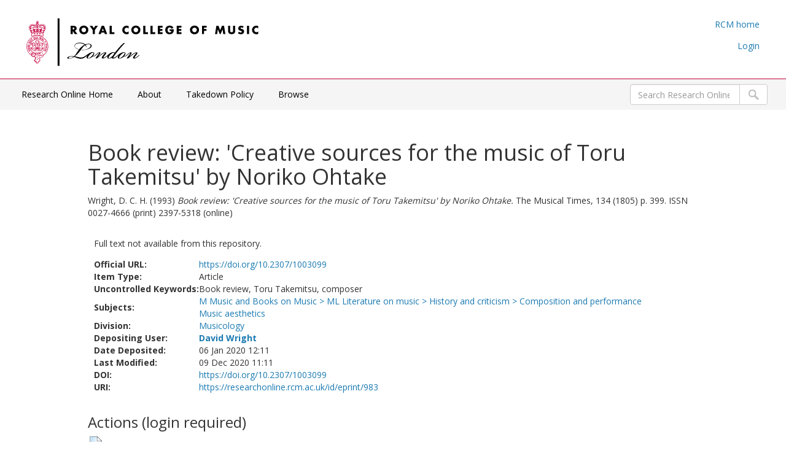

--- FILE ---
content_type: text/html; charset=utf-8
request_url: https://researchonline.rcm.ac.uk/id/eprint/983/
body_size: 16681
content:
<!DOCTYPE html PUBLIC "-//W3C//DTD XHTML 1.0 Transitional//EN" "http://www.w3.org/TR/xhtml1/DTD/xhtml1-transitional.dtd">
<html xmlns="http://www.w3.org/1999/xhtml" lang="en-GB">
	<head>
		<meta http-equiv="X-UA-Compatible" content="IE=edge" />
		<title> Book review: 'Creative sources for the music of Toru Takemitsu' by Noriko Ohtake  - RCM Research Online</title>
		<link rel="icon" href="/favicon.ico" type="image/x-icon" />
		<link rel="shortcut icon" href="/favicon.ico" type="image/x-icon" />
    		
                <script src="//ajax.googleapis.com/ajax/libs/jquery/2.1.3/jquery.min.js">// <!-- No script --></script>
	

        

	<script src="https://code.jquery.com/jquery-2.2.4.min.js" integrity="sha256-BbhdlvQf/xTY9gja0Dq3HiwQF8LaCRTXxZKRutelT44=" crossorigin="anonymous">// <!-- No script --></script>

	<!--freewall displays the image thumbnails in various pretty ways -->
    <script src="https://cdnjs.cloudflare.com/ajax/libs/freewall/1.0.5/freewall.min.js">// <!-- No script --></script>

	<!-- Photoswipe handles the slide show -->
    <link href="https://cdnjs.cloudflare.com/ajax/libs/photoswipe/4.1.3/photoswipe.min.css" rel="stylesheet" />

    <link href="https://cdnjs.cloudflare.com/ajax/libs/photoswipe/4.1.3/default-skin/default-skin.min.css" rel="stylesheet" />
<!-- Core JS file -->
    <script src="https://cdnjs.cloudflare.com/ajax/libs/photoswipe/4.1.3/photoswipe.min.js">// <!-- No script --></script>

	<!-- UI JS file -->
    <script src="https://cdnjs.cloudflare.com/ajax/libs/photoswipe/4.1.3/photoswipe-ui-default.min.js">// <!-- No script --></script>

	    
	<!-- plyr handles the video and audio -->
	<link rel="stylesheet" href="https://cdn.plyr.io/3.5.2/plyr.css" />
	<script src="https://cdn.plyr.io/3.5.2/plyr.polyfilled.js">// <!-- No script --></script>

     
		<meta name="eprints.eprintid" content="983" />
<meta name="eprints.rev_number" content="11" />
<meta name="eprints.eprint_status" content="archive" />
<meta name="eprints.userid" content="133" />
<meta name="eprints.dir" content="disk0/00/00/09/83" />
<meta name="eprints.datestamp" content="2020-01-06 12:11:46" />
<meta name="eprints.lastmod" content="2020-12-09 11:11:13" />
<meta name="eprints.status_changed" content="2020-01-06 12:11:46" />
<meta name="eprints.type" content="article" />
<meta name="eprints.metadata_visibility" content="show" />
<meta name="eprints.creators_name" content="Wright, D. C. H." />
<meta name="eprints.creators_orcid" content="0000-0002-0407-4643" />
<meta name="eprints.title" content="Book review: 'Creative sources for the music of Toru Takemitsu' by Noriko Ohtake" />
<meta name="eprints.ispublished" content="pub" />
<meta name="eprints.subjects" content="ML430-458" />
<meta name="eprints.subjects" content="musaes" />
<meta name="eprints.divisions" content="hist" />
<meta name="eprints.full_text_status" content="none" />
<meta name="eprints.keywords" content="Book review, Toru Takemitsu, composer" />
<meta name="eprints.date" content="1993-07-01" />
<meta name="eprints.date_type" content="published" />
<meta name="eprints.publication" content="The Musical Times" />
<meta name="eprints.volume" content="134" />
<meta name="eprints.number" content="1805" />
<meta name="eprints.publisher" content="Musical Times Publications" />
<meta name="eprints.pagerange" content="399" />
<meta name="eprints.id_number" content="https://doi.org/10.2307/1003099" />
<meta name="eprints.refereed" content="TRUE" />
<meta name="eprints.issn" content="0027-4666 (print) 2397-5318 (online)" />
<meta name="eprints.official_url" content="https://doi.org/10.2307/1003099" />
<meta name="eprints.item_issues2_id" content="duplicate_issn_248" />
<meta name="eprints.item_issues2_id" content="duplicate_issn_249" />
<meta name="eprints.item_issues2_id" content="duplicate_issn_250" />
<meta name="eprints.item_issues2_id" content="duplicate_issn_251" />
<meta name="eprints.item_issues2_id" content="duplicate_issn_252" />
<meta name="eprints.item_issues2_id" content="duplicate_issn_253" />
<meta name="eprints.item_issues2_id" content="duplicate_issn_254" />
<meta name="eprints.item_issues2_id" content="duplicate_issn_255" />
<meta name="eprints.item_issues2_id" content="duplicate_issn_256" />
<meta name="eprints.item_issues2_id" content="duplicate_issn_743" />
<meta name="eprints.item_issues2_id" content="duplicate_issn_788" />
<meta name="eprints.item_issues2_id" content="duplicate_issn_825" />
<meta name="eprints.item_issues2_id" content="duplicate_issn_826" />
<meta name="eprints.item_issues2_id" content="duplicate_issn_827" />
<meta name="eprints.item_issues2_id" content="duplicate_issn_828" />
<meta name="eprints.item_issues2_id" content="duplicate_issn_829" />
<meta name="eprints.item_issues2_id" content="duplicate_issn_830" />
<meta name="eprints.item_issues2_id" content="duplicate_issn_839" />
<meta name="eprints.item_issues2_id" content="duplicate_issn_840" />
<meta name="eprints.item_issues2_id" content="duplicate_issn_841" />
<meta name="eprints.item_issues2_id" content="duplicate_issn_842" />
<meta name="eprints.item_issues2_id" content="duplicate_issn_843" />
<meta name="eprints.item_issues2_id" content="duplicate_issn_844" />
<meta name="eprints.item_issues2_id" content="duplicate_issn_845" />
<meta name="eprints.item_issues2_id" content="duplicate_issn_850" />
<meta name="eprints.item_issues2_id" content="duplicate_issn_851" />
<meta name="eprints.item_issues2_id" content="duplicate_issn_852" />
<meta name="eprints.item_issues2_id" content="duplicate_issn_857" />
<meta name="eprints.item_issues2_id" content="duplicate_issn_858" />
<meta name="eprints.item_issues2_id" content="duplicate_issn_859" />
<meta name="eprints.item_issues2_id" content="duplicate_issn_860" />
<meta name="eprints.item_issues2_id" content="duplicate_issn_864" />
<meta name="eprints.item_issues2_id" content="duplicate_issn_865" />
<meta name="eprints.item_issues2_id" content="duplicate_issn_866" />
<meta name="eprints.item_issues2_id" content="duplicate_issn_867" />
<meta name="eprints.item_issues2_id" content="duplicate_issn_868" />
<meta name="eprints.item_issues2_id" content="duplicate_issn_869" />
<meta name="eprints.item_issues2_id" content="duplicate_issn_870" />
<meta name="eprints.item_issues2_id" content="duplicate_issn_871" />
<meta name="eprints.item_issues2_id" content="duplicate_issn_872" />
<meta name="eprints.item_issues2_id" content="duplicate_issn_874" />
<meta name="eprints.item_issues2_id" content="duplicate_issn_875" />
<meta name="eprints.item_issues2_id" content="duplicate_issn_876" />
<meta name="eprints.item_issues2_id" content="duplicate_issn_877" />
<meta name="eprints.item_issues2_id" content="duplicate_issn_878" />
<meta name="eprints.item_issues2_id" content="duplicate_issn_879" />
<meta name="eprints.item_issues2_id" content="duplicate_issn_882" />
<meta name="eprints.item_issues2_id" content="duplicate_issn_883" />
<meta name="eprints.item_issues2_id" content="duplicate_issn_884" />
<meta name="eprints.item_issues2_id" content="duplicate_issn_933" />
<meta name="eprints.item_issues2_id" content="duplicate_issn_941" />
<meta name="eprints.item_issues2_id" content="duplicate_issn_942" />
<meta name="eprints.item_issues2_id" content="duplicate_issn_943" />
<meta name="eprints.item_issues2_id" content="duplicate_issn_944" />
<meta name="eprints.item_issues2_id" content="duplicate_issn_945" />
<meta name="eprints.item_issues2_id" content="duplicate_issn_946" />
<meta name="eprints.item_issues2_id" content="duplicate_issn_950" />
<meta name="eprints.item_issues2_id" content="duplicate_issn_951" />
<meta name="eprints.item_issues2_id" content="duplicate_issn_952" />
<meta name="eprints.item_issues2_id" content="duplicate_issn_953" />
<meta name="eprints.item_issues2_id" content="duplicate_issn_954" />
<meta name="eprints.item_issues2_id" content="duplicate_issn_957" />
<meta name="eprints.item_issues2_id" content="duplicate_issn_958" />
<meta name="eprints.item_issues2_id" content="duplicate_issn_959" />
<meta name="eprints.item_issues2_id" content="duplicate_issn_960" />
<meta name="eprints.item_issues2_id" content="duplicate_issn_961" />
<meta name="eprints.item_issues2_id" content="duplicate_issn_962" />
<meta name="eprints.item_issues2_id" content="duplicate_issn_963" />
<meta name="eprints.item_issues2_id" content="duplicate_issn_965" />
<meta name="eprints.item_issues2_id" content="duplicate_issn_966" />
<meta name="eprints.item_issues2_id" content="duplicate_issn_967" />
<meta name="eprints.item_issues2_id" content="duplicate_issn_968" />
<meta name="eprints.item_issues2_id" content="duplicate_issn_969" />
<meta name="eprints.item_issues2_id" content="duplicate_issn_970" />
<meta name="eprints.item_issues2_id" content="duplicate_issn_971" />
<meta name="eprints.item_issues2_id" content="duplicate_issn_972" />
<meta name="eprints.item_issues2_id" content="duplicate_issn_973" />
<meta name="eprints.item_issues2_id" content="duplicate_issn_974" />
<meta name="eprints.item_issues2_id" content="duplicate_issn_975" />
<meta name="eprints.item_issues2_id" content="duplicate_issn_976" />
<meta name="eprints.item_issues2_id" content="duplicate_issn_977" />
<meta name="eprints.item_issues2_id" content="duplicate_issn_982" />
<meta name="eprints.item_issues2_id" content="duplicate_issn_984" />
<meta name="eprints.item_issues2_id" content="duplicate_issn_985" />
<meta name="eprints.item_issues2_id" content="duplicate_issn_989" />
<meta name="eprints.item_issues2_id" content="duplicate_issn_990" />
<meta name="eprints.item_issues2_id" content="duplicate_issn_991" />
<meta name="eprints.item_issues2_id" content="duplicate_issn_992" />
<meta name="eprints.item_issues2_id" content="duplicate_issn_993" />
<meta name="eprints.item_issues2_id" content="duplicate_issn_994" />
<meta name="eprints.item_issues2_id" content="duplicate_issn_995" />
<meta name="eprints.item_issues2_id" content="duplicate_issn_996" />
<meta name="eprints.item_issues2_id" content="duplicate_issn_997" />
<meta name="eprints.item_issues2_id" content="duplicate_issn_998" />
<meta name="eprints.item_issues2_id" content="duplicate_issn_999" />
<meta name="eprints.item_issues2_id" content="duplicate_issn_1000" />
<meta name="eprints.item_issues2_id" content="duplicate_issn_1001" />
<meta name="eprints.item_issues2_id" content="duplicate_issn_1002" />
<meta name="eprints.item_issues2_id" content="duplicate_issn_1003" />
<meta name="eprints.item_issues2_id" content="duplicate_issn_1047" />
<meta name="eprints.item_issues2_id" content="duplicate_issn_1048" />
<meta name="eprints.item_issues2_id" content="duplicate_issn_1050" />
<meta name="eprints.item_issues2_id" content="duplicate_issn_1051" />
<meta name="eprints.item_issues2_id" content="duplicate_issn_1052" />
<meta name="eprints.item_issues2_id" content="duplicate_issn_1053" />
<meta name="eprints.item_issues2_id" content="duplicate_issn_1054" />
<meta name="eprints.item_issues2_id" content="duplicate_issn_576" />
<meta name="eprints.item_issues2_id" content="duplicate_issn_1110" />
<meta name="eprints.item_issues2_id" content="duplicate_issn_1111" />
<meta name="eprints.item_issues2_id" content="duplicate_issn_1112" />
<meta name="eprints.item_issues2_id" content="duplicate_issn_1132" />
<meta name="eprints.item_issues2_id" content="duplicate_issn_2156" />
<meta name="eprints.item_issues2_id" content="duplicate_issn_2237" />
<meta name="eprints.item_issues2_id" content="duplicate_issn_2241" />
<meta name="eprints.item_issues2_id" content="duplicate_issn_2318" />
<meta name="eprints.item_issues2_id" content="duplicate_issn_2466" />
<meta name="eprints.item_issues2_id" content="duplicate_issn_2467" />
<meta name="eprints.item_issues2_id" content="duplicate_issn_2542" />
<meta name="eprints.item_issues2_id" content="duplicate_issn_2673" />
<meta name="eprints.item_issues2_id" content="duplicate_issn_2674" />
<meta name="eprints.item_issues2_type" content="duplicate_issn" />
<meta name="eprints.item_issues2_type" content="duplicate_issn" />
<meta name="eprints.item_issues2_type" content="duplicate_issn" />
<meta name="eprints.item_issues2_type" content="duplicate_issn" />
<meta name="eprints.item_issues2_type" content="duplicate_issn" />
<meta name="eprints.item_issues2_type" content="duplicate_issn" />
<meta name="eprints.item_issues2_type" content="duplicate_issn" />
<meta name="eprints.item_issues2_type" content="duplicate_issn" />
<meta name="eprints.item_issues2_type" content="duplicate_issn" />
<meta name="eprints.item_issues2_type" content="duplicate_issn" />
<meta name="eprints.item_issues2_type" content="duplicate_issn" />
<meta name="eprints.item_issues2_type" content="duplicate_issn" />
<meta name="eprints.item_issues2_type" content="duplicate_issn" />
<meta name="eprints.item_issues2_type" content="duplicate_issn" />
<meta name="eprints.item_issues2_type" content="duplicate_issn" />
<meta name="eprints.item_issues2_type" content="duplicate_issn" />
<meta name="eprints.item_issues2_type" content="duplicate_issn" />
<meta name="eprints.item_issues2_type" content="duplicate_issn" />
<meta name="eprints.item_issues2_type" content="duplicate_issn" />
<meta name="eprints.item_issues2_type" content="duplicate_issn" />
<meta name="eprints.item_issues2_type" content="duplicate_issn" />
<meta name="eprints.item_issues2_type" content="duplicate_issn" />
<meta name="eprints.item_issues2_type" content="duplicate_issn" />
<meta name="eprints.item_issues2_type" content="duplicate_issn" />
<meta name="eprints.item_issues2_type" content="duplicate_issn" />
<meta name="eprints.item_issues2_type" content="duplicate_issn" />
<meta name="eprints.item_issues2_type" content="duplicate_issn" />
<meta name="eprints.item_issues2_type" content="duplicate_issn" />
<meta name="eprints.item_issues2_type" content="duplicate_issn" />
<meta name="eprints.item_issues2_type" content="duplicate_issn" />
<meta name="eprints.item_issues2_type" content="duplicate_issn" />
<meta name="eprints.item_issues2_type" content="duplicate_issn" />
<meta name="eprints.item_issues2_type" content="duplicate_issn" />
<meta name="eprints.item_issues2_type" content="duplicate_issn" />
<meta name="eprints.item_issues2_type" content="duplicate_issn" />
<meta name="eprints.item_issues2_type" content="duplicate_issn" />
<meta name="eprints.item_issues2_type" content="duplicate_issn" />
<meta name="eprints.item_issues2_type" content="duplicate_issn" />
<meta name="eprints.item_issues2_type" content="duplicate_issn" />
<meta name="eprints.item_issues2_type" content="duplicate_issn" />
<meta name="eprints.item_issues2_type" content="duplicate_issn" />
<meta name="eprints.item_issues2_type" content="duplicate_issn" />
<meta name="eprints.item_issues2_type" content="duplicate_issn" />
<meta name="eprints.item_issues2_type" content="duplicate_issn" />
<meta name="eprints.item_issues2_type" content="duplicate_issn" />
<meta name="eprints.item_issues2_type" content="duplicate_issn" />
<meta name="eprints.item_issues2_type" content="duplicate_issn" />
<meta name="eprints.item_issues2_type" content="duplicate_issn" />
<meta name="eprints.item_issues2_type" content="duplicate_issn" />
<meta name="eprints.item_issues2_type" content="duplicate_issn" />
<meta name="eprints.item_issues2_type" content="duplicate_issn" />
<meta name="eprints.item_issues2_type" content="duplicate_issn" />
<meta name="eprints.item_issues2_type" content="duplicate_issn" />
<meta name="eprints.item_issues2_type" content="duplicate_issn" />
<meta name="eprints.item_issues2_type" content="duplicate_issn" />
<meta name="eprints.item_issues2_type" content="duplicate_issn" />
<meta name="eprints.item_issues2_type" content="duplicate_issn" />
<meta name="eprints.item_issues2_type" content="duplicate_issn" />
<meta name="eprints.item_issues2_type" content="duplicate_issn" />
<meta name="eprints.item_issues2_type" content="duplicate_issn" />
<meta name="eprints.item_issues2_type" content="duplicate_issn" />
<meta name="eprints.item_issues2_type" content="duplicate_issn" />
<meta name="eprints.item_issues2_type" content="duplicate_issn" />
<meta name="eprints.item_issues2_type" content="duplicate_issn" />
<meta name="eprints.item_issues2_type" content="duplicate_issn" />
<meta name="eprints.item_issues2_type" content="duplicate_issn" />
<meta name="eprints.item_issues2_type" content="duplicate_issn" />
<meta name="eprints.item_issues2_type" content="duplicate_issn" />
<meta name="eprints.item_issues2_type" content="duplicate_issn" />
<meta name="eprints.item_issues2_type" content="duplicate_issn" />
<meta name="eprints.item_issues2_type" content="duplicate_issn" />
<meta name="eprints.item_issues2_type" content="duplicate_issn" />
<meta name="eprints.item_issues2_type" content="duplicate_issn" />
<meta name="eprints.item_issues2_type" content="duplicate_issn" />
<meta name="eprints.item_issues2_type" content="duplicate_issn" />
<meta name="eprints.item_issues2_type" content="duplicate_issn" />
<meta name="eprints.item_issues2_type" content="duplicate_issn" />
<meta name="eprints.item_issues2_type" content="duplicate_issn" />
<meta name="eprints.item_issues2_type" content="duplicate_issn" />
<meta name="eprints.item_issues2_type" content="duplicate_issn" />
<meta name="eprints.item_issues2_type" content="duplicate_issn" />
<meta name="eprints.item_issues2_type" content="duplicate_issn" />
<meta name="eprints.item_issues2_type" content="duplicate_issn" />
<meta name="eprints.item_issues2_type" content="duplicate_issn" />
<meta name="eprints.item_issues2_type" content="duplicate_issn" />
<meta name="eprints.item_issues2_type" content="duplicate_issn" />
<meta name="eprints.item_issues2_type" content="duplicate_issn" />
<meta name="eprints.item_issues2_type" content="duplicate_issn" />
<meta name="eprints.item_issues2_type" content="duplicate_issn" />
<meta name="eprints.item_issues2_type" content="duplicate_issn" />
<meta name="eprints.item_issues2_type" content="duplicate_issn" />
<meta name="eprints.item_issues2_type" content="duplicate_issn" />
<meta name="eprints.item_issues2_type" content="duplicate_issn" />
<meta name="eprints.item_issues2_type" content="duplicate_issn" />
<meta name="eprints.item_issues2_type" content="duplicate_issn" />
<meta name="eprints.item_issues2_type" content="duplicate_issn" />
<meta name="eprints.item_issues2_type" content="duplicate_issn" />
<meta name="eprints.item_issues2_type" content="duplicate_issn" />
<meta name="eprints.item_issues2_type" content="duplicate_issn" />
<meta name="eprints.item_issues2_type" content="duplicate_issn" />
<meta name="eprints.item_issues2_type" content="duplicate_issn" />
<meta name="eprints.item_issues2_type" content="duplicate_issn" />
<meta name="eprints.item_issues2_type" content="duplicate_issn" />
<meta name="eprints.item_issues2_type" content="duplicate_issn" />
<meta name="eprints.item_issues2_type" content="duplicate_issn" />
<meta name="eprints.item_issues2_type" content="duplicate_issn" />
<meta name="eprints.item_issues2_type" content="duplicate_issn" />
<meta name="eprints.item_issues2_type" content="duplicate_issn" />
<meta name="eprints.item_issues2_type" content="duplicate_issn" />
<meta name="eprints.item_issues2_type" content="duplicate_issn" />
<meta name="eprints.item_issues2_type" content="duplicate_issn" />
<meta name="eprints.item_issues2_type" content="duplicate_issn" />
<meta name="eprints.item_issues2_type" content="duplicate_issn" />
<meta name="eprints.item_issues2_type" content="duplicate_issn" />
<meta name="eprints.item_issues2_type" content="duplicate_issn" />
<meta name="eprints.item_issues2_type" content="duplicate_issn" />
<meta name="eprints.item_issues2_type" content="duplicate_issn" />
<meta name="eprints.item_issues2_type" content="duplicate_issn" />
<meta name="eprints.item_issues2_type" content="duplicate_issn" />
<meta name="eprints.item_issues2_type" content="duplicate_issn" />
<meta name="eprints.item_issues2_description" content="Duplicate ISSN to 

&lt;a href=&quot;https://researchonline.rcm.ac.uk/cgi/users/home?screen=EPrint::View&amp;amp;eprintid=248&quot;&gt;Patently obvious&lt;/a&gt;


&lt;br xmlns=&quot;http://www.w3.org/1999/xhtml&quot;/&gt;Live Archive, 

&lt;a href=&quot;https://researchonline.rcm.ac.uk/profile/49&quot;&gt;&lt;span xmlns=&quot;http://www.w3.org/1999/xhtml&quot; class=&quot;ep_name_citation&quot;&gt;&lt;span class=&quot;person_name&quot;&gt;Ivan Hewett&lt;/span&gt;&lt;/span&gt;&lt;/a&gt;

- 
[ &lt;a href=&quot;#&quot; onclick=&quot;return issues2_retire( 248 );&quot; class=&quot;ep_issues2_retire&quot;&gt;Manage&lt;/a&gt; ] [ &lt;a href=&quot;#&quot; onclick=&quot;return issues2_compare( $(this).up(3).readAttribute('eprintid'), 248 );&quot; class=&quot;ep_issues2_compare&quot;&gt;Compare &amp;amp; Merge&lt;/a&gt; ] [ &lt;a href=&quot;#&quot; onclick=&quot;if( issues2_ack( $(this).up(3).readAttribute('eprintid'), $(this).up(1).readAttribute('ep_issue_list_id')) ) { $(this).up(1).setStyle( { 'font-style': 'italic', 'color': '#bbbbbb' } ); }&quot; class=&quot;ep_issues2_ack&quot;&gt;Acknowledge&lt;/a&gt; ]" />
<meta name="eprints.item_issues2_description" content="Duplicate ISSN to 

&lt;a href=&quot;https://researchonline.rcm.ac.uk/cgi/users/home?screen=EPrint::View&amp;amp;eprintid=249&quot;&gt;Crossing the bar&lt;/a&gt;


&lt;br xmlns=&quot;http://www.w3.org/1999/xhtml&quot;/&gt;Live Archive, 

&lt;a href=&quot;https://researchonline.rcm.ac.uk/profile/49&quot;&gt;&lt;span xmlns=&quot;http://www.w3.org/1999/xhtml&quot; class=&quot;ep_name_citation&quot;&gt;&lt;span class=&quot;person_name&quot;&gt;Ivan Hewett&lt;/span&gt;&lt;/span&gt;&lt;/a&gt;

- 
[ &lt;a href=&quot;#&quot; onclick=&quot;return issues2_retire( 249 );&quot; class=&quot;ep_issues2_retire&quot;&gt;Manage&lt;/a&gt; ] [ &lt;a href=&quot;#&quot; onclick=&quot;return issues2_compare( $(this).up(3).readAttribute('eprintid'), 249 );&quot; class=&quot;ep_issues2_compare&quot;&gt;Compare &amp;amp; Merge&lt;/a&gt; ] [ &lt;a href=&quot;#&quot; onclick=&quot;if( issues2_ack( $(this).up(3).readAttribute('eprintid'), $(this).up(1).readAttribute('ep_issue_list_id')) ) { $(this).up(1).setStyle( { 'font-style': 'italic', 'color': '#bbbbbb' } ); }&quot; class=&quot;ep_issues2_ack&quot;&gt;Acknowledge&lt;/a&gt; ]" />
<meta name="eprints.item_issues2_description" content="Duplicate ISSN to 

&lt;a href=&quot;https://researchonline.rcm.ac.uk/cgi/users/home?screen=EPrint::View&amp;amp;eprintid=250&quot;&gt;Closer encounters&lt;/a&gt;


&lt;br xmlns=&quot;http://www.w3.org/1999/xhtml&quot;/&gt;Live Archive, 

&lt;a href=&quot;https://researchonline.rcm.ac.uk/profile/49&quot;&gt;&lt;span xmlns=&quot;http://www.w3.org/1999/xhtml&quot; class=&quot;ep_name_citation&quot;&gt;&lt;span class=&quot;person_name&quot;&gt;Ivan Hewett&lt;/span&gt;&lt;/span&gt;&lt;/a&gt;

- 
[ &lt;a href=&quot;#&quot; onclick=&quot;return issues2_retire( 250 );&quot; class=&quot;ep_issues2_retire&quot;&gt;Manage&lt;/a&gt; ] [ &lt;a href=&quot;#&quot; onclick=&quot;return issues2_compare( $(this).up(3).readAttribute('eprintid'), 250 );&quot; class=&quot;ep_issues2_compare&quot;&gt;Compare &amp;amp; Merge&lt;/a&gt; ] [ &lt;a href=&quot;#&quot; onclick=&quot;if( issues2_ack( $(this).up(3).readAttribute('eprintid'), $(this).up(1).readAttribute('ep_issue_list_id')) ) { $(this).up(1).setStyle( { 'font-style': 'italic', 'color': '#bbbbbb' } ); }&quot; class=&quot;ep_issues2_ack&quot;&gt;Acknowledge&lt;/a&gt; ]" />
<meta name="eprints.item_issues2_description" content="Duplicate ISSN to 

&lt;a href=&quot;https://researchonline.rcm.ac.uk/cgi/users/home?screen=EPrint::View&amp;amp;eprintid=251&quot;&gt;Review of 'Music of the spheres: music, science and the natural order of the universe' by Jamie James&lt;/a&gt;


&lt;br xmlns=&quot;http://www.w3.org/1999/xhtml&quot;/&gt;Live Archive, 

&lt;a href=&quot;https://researchonline.rcm.ac.uk/profile/49&quot;&gt;&lt;span xmlns=&quot;http://www.w3.org/1999/xhtml&quot; class=&quot;ep_name_citation&quot;&gt;&lt;span class=&quot;person_name&quot;&gt;Ivan Hewett&lt;/span&gt;&lt;/span&gt;&lt;/a&gt;

- 
[ &lt;a href=&quot;#&quot; onclick=&quot;return issues2_retire( 251 );&quot; class=&quot;ep_issues2_retire&quot;&gt;Manage&lt;/a&gt; ] [ &lt;a href=&quot;#&quot; onclick=&quot;return issues2_compare( $(this).up(3).readAttribute('eprintid'), 251 );&quot; class=&quot;ep_issues2_compare&quot;&gt;Compare &amp;amp; Merge&lt;/a&gt; ] [ &lt;a href=&quot;#&quot; onclick=&quot;if( issues2_ack( $(this).up(3).readAttribute('eprintid'), $(this).up(1).readAttribute('ep_issue_list_id')) ) { $(this).up(1).setStyle( { 'font-style': 'italic', 'color': '#bbbbbb' } ); }&quot; class=&quot;ep_issues2_ack&quot;&gt;Acknowledge&lt;/a&gt; ]" />
<meta name="eprints.item_issues2_description" content="Duplicate ISSN to 

&lt;a href=&quot;https://researchonline.rcm.ac.uk/cgi/users/home?screen=EPrint::View&amp;amp;eprintid=252&quot;&gt;All too human?&lt;/a&gt;


&lt;br xmlns=&quot;http://www.w3.org/1999/xhtml&quot;/&gt;Live Archive, 

&lt;a href=&quot;https://researchonline.rcm.ac.uk/profile/49&quot;&gt;&lt;span xmlns=&quot;http://www.w3.org/1999/xhtml&quot; class=&quot;ep_name_citation&quot;&gt;&lt;span class=&quot;person_name&quot;&gt;Ivan Hewett&lt;/span&gt;&lt;/span&gt;&lt;/a&gt;

- 
[ &lt;a href=&quot;#&quot; onclick=&quot;return issues2_retire( 252 );&quot; class=&quot;ep_issues2_retire&quot;&gt;Manage&lt;/a&gt; ] [ &lt;a href=&quot;#&quot; onclick=&quot;return issues2_compare( $(this).up(3).readAttribute('eprintid'), 252 );&quot; class=&quot;ep_issues2_compare&quot;&gt;Compare &amp;amp; Merge&lt;/a&gt; ] [ &lt;a href=&quot;#&quot; onclick=&quot;if( issues2_ack( $(this).up(3).readAttribute('eprintid'), $(this).up(1).readAttribute('ep_issue_list_id')) ) { $(this).up(1).setStyle( { 'font-style': 'italic', 'color': '#bbbbbb' } ); }&quot; class=&quot;ep_issues2_ack&quot;&gt;Acknowledge&lt;/a&gt; ]" />
<meta name="eprints.item_issues2_description" content="Duplicate ISSN to 

&lt;a href=&quot;https://researchonline.rcm.ac.uk/cgi/users/home?screen=EPrint::View&amp;amp;eprintid=253&quot;&gt;Review of 'Pyramids at the Louvre: music, culture, and collage from Stravinsky to the postmodernists' by Glenn Watkins&lt;/a&gt;


&lt;br xmlns=&quot;http://www.w3.org/1999/xhtml&quot;/&gt;Live Archive, 

&lt;a href=&quot;https://researchonline.rcm.ac.uk/profile/49&quot;&gt;&lt;span xmlns=&quot;http://www.w3.org/1999/xhtml&quot; class=&quot;ep_name_citation&quot;&gt;&lt;span class=&quot;person_name&quot;&gt;Ivan Hewett&lt;/span&gt;&lt;/span&gt;&lt;/a&gt;

- 
[ &lt;a href=&quot;#&quot; onclick=&quot;return issues2_retire( 253 );&quot; class=&quot;ep_issues2_retire&quot;&gt;Manage&lt;/a&gt; ] [ &lt;a href=&quot;#&quot; onclick=&quot;return issues2_compare( $(this).up(3).readAttribute('eprintid'), 253 );&quot; class=&quot;ep_issues2_compare&quot;&gt;Compare &amp;amp; Merge&lt;/a&gt; ] [ &lt;a href=&quot;#&quot; onclick=&quot;if( issues2_ack( $(this).up(3).readAttribute('eprintid'), $(this).up(1).readAttribute('ep_issue_list_id')) ) { $(this).up(1).setStyle( { 'font-style': 'italic', 'color': '#bbbbbb' } ); }&quot; class=&quot;ep_issues2_ack&quot;&gt;Acknowledge&lt;/a&gt; ]" />
<meta name="eprints.item_issues2_description" content="Duplicate ISSN to 

&lt;a href=&quot;https://researchonline.rcm.ac.uk/cgi/users/home?screen=EPrint::View&amp;amp;eprintid=254&quot;&gt;A tract for the times&lt;/a&gt;


&lt;br xmlns=&quot;http://www.w3.org/1999/xhtml&quot;/&gt;Live Archive, 

&lt;a href=&quot;https://researchonline.rcm.ac.uk/profile/49&quot;&gt;&lt;span xmlns=&quot;http://www.w3.org/1999/xhtml&quot; class=&quot;ep_name_citation&quot;&gt;&lt;span class=&quot;person_name&quot;&gt;Ivan Hewett&lt;/span&gt;&lt;/span&gt;&lt;/a&gt;

- 
[ &lt;a href=&quot;#&quot; onclick=&quot;return issues2_retire( 254 );&quot; class=&quot;ep_issues2_retire&quot;&gt;Manage&lt;/a&gt; ] [ &lt;a href=&quot;#&quot; onclick=&quot;return issues2_compare( $(this).up(3).readAttribute('eprintid'), 254 );&quot; class=&quot;ep_issues2_compare&quot;&gt;Compare &amp;amp; Merge&lt;/a&gt; ] [ &lt;a href=&quot;#&quot; onclick=&quot;if( issues2_ack( $(this).up(3).readAttribute('eprintid'), $(this).up(1).readAttribute('ep_issue_list_id')) ) { $(this).up(1).setStyle( { 'font-style': 'italic', 'color': '#bbbbbb' } ); }&quot; class=&quot;ep_issues2_ack&quot;&gt;Acknowledge&lt;/a&gt; ]" />
<meta name="eprints.item_issues2_description" content="Duplicate ISSN to 

&lt;a href=&quot;https://researchonline.rcm.ac.uk/cgi/users/home?screen=EPrint::View&amp;amp;eprintid=255&quot;&gt;Into the daylight&lt;/a&gt;


&lt;br xmlns=&quot;http://www.w3.org/1999/xhtml&quot;/&gt;Live Archive, 

&lt;a href=&quot;https://researchonline.rcm.ac.uk/profile/49&quot;&gt;&lt;span xmlns=&quot;http://www.w3.org/1999/xhtml&quot; class=&quot;ep_name_citation&quot;&gt;&lt;span class=&quot;person_name&quot;&gt;Ivan Hewett&lt;/span&gt;&lt;/span&gt;&lt;/a&gt;

- 
[ &lt;a href=&quot;#&quot; onclick=&quot;return issues2_retire( 255 );&quot; class=&quot;ep_issues2_retire&quot;&gt;Manage&lt;/a&gt; ] [ &lt;a href=&quot;#&quot; onclick=&quot;return issues2_compare( $(this).up(3).readAttribute('eprintid'), 255 );&quot; class=&quot;ep_issues2_compare&quot;&gt;Compare &amp;amp; Merge&lt;/a&gt; ] [ &lt;a href=&quot;#&quot; onclick=&quot;if( issues2_ack( $(this).up(3).readAttribute('eprintid'), $(this).up(1).readAttribute('ep_issue_list_id')) ) { $(this).up(1).setStyle( { 'font-style': 'italic', 'color': '#bbbbbb' } ); }&quot; class=&quot;ep_issues2_ack&quot;&gt;Acknowledge&lt;/a&gt; ]" />
<meta name="eprints.item_issues2_description" content="Duplicate ISSN to 

&lt;a href=&quot;https://researchonline.rcm.ac.uk/cgi/users/home?screen=EPrint::View&amp;amp;eprintid=256&quot;&gt;Terrors of the earth&lt;/a&gt;


&lt;br xmlns=&quot;http://www.w3.org/1999/xhtml&quot;/&gt;Live Archive, 

&lt;a href=&quot;https://researchonline.rcm.ac.uk/profile/49&quot;&gt;&lt;span xmlns=&quot;http://www.w3.org/1999/xhtml&quot; class=&quot;ep_name_citation&quot;&gt;&lt;span class=&quot;person_name&quot;&gt;Ivan Hewett&lt;/span&gt;&lt;/span&gt;&lt;/a&gt;

- 
[ &lt;a href=&quot;#&quot; onclick=&quot;return issues2_retire( 256 );&quot; class=&quot;ep_issues2_retire&quot;&gt;Manage&lt;/a&gt; ] [ &lt;a href=&quot;#&quot; onclick=&quot;return issues2_compare( $(this).up(3).readAttribute('eprintid'), 256 );&quot; class=&quot;ep_issues2_compare&quot;&gt;Compare &amp;amp; Merge&lt;/a&gt; ] [ &lt;a href=&quot;#&quot; onclick=&quot;if( issues2_ack( $(this).up(3).readAttribute('eprintid'), $(this).up(1).readAttribute('ep_issue_list_id')) ) { $(this).up(1).setStyle( { 'font-style': 'italic', 'color': '#bbbbbb' } ); }&quot; class=&quot;ep_issues2_ack&quot;&gt;Acknowledge&lt;/a&gt; ]" />
<meta name="eprints.item_issues2_description" content="Duplicate ISSN to 

&lt;a href=&quot;https://researchonline.rcm.ac.uk/cgi/users/home?screen=EPrint::View&amp;amp;eprintid=743&quot;&gt;The authentic clarinet: tone and tonality&lt;/a&gt;


&lt;br xmlns=&quot;http://www.w3.org/1999/xhtml&quot;/&gt;Live Archive, 

&lt;a href=&quot;https://researchonline.rcm.ac.uk/profile/73&quot;&gt;&lt;span xmlns=&quot;http://www.w3.org/1999/xhtml&quot; class=&quot;ep_name_citation&quot;&gt;&lt;span class=&quot;person_name&quot;&gt;Professor Colin Lawson&lt;/span&gt;&lt;/span&gt;&lt;/a&gt;

- 
[ &lt;a href=&quot;#&quot; onclick=&quot;return issues2_retire( 743 );&quot; class=&quot;ep_issues2_retire&quot;&gt;Manage&lt;/a&gt; ] [ &lt;a href=&quot;#&quot; onclick=&quot;return issues2_compare( $(this).up(3).readAttribute('eprintid'), 743 );&quot; class=&quot;ep_issues2_compare&quot;&gt;Compare &amp;amp; Merge&lt;/a&gt; ] [ &lt;a href=&quot;#&quot; onclick=&quot;if( issues2_ack( $(this).up(3).readAttribute('eprintid'), $(this).up(1).readAttribute('ep_issue_list_id')) ) { $(this).up(1).setStyle( { 'font-style': 'italic', 'color': '#bbbbbb' } ); }&quot; class=&quot;ep_issues2_ack&quot;&gt;Acknowledge&lt;/a&gt; ]" />
<meta name="eprints.item_issues2_description" content="Duplicate ISSN to 

&lt;a href=&quot;https://researchonline.rcm.ac.uk/cgi/users/home?screen=EPrint::View&amp;amp;eprintid=788&quot;&gt;J.C. Graupner: Bach's rival for the Thomaskantorat&lt;/a&gt;


&lt;br xmlns=&quot;http://www.w3.org/1999/xhtml&quot;/&gt;Live Archive, 

&lt;a href=&quot;https://researchonline.rcm.ac.uk/profile/73&quot;&gt;&lt;span xmlns=&quot;http://www.w3.org/1999/xhtml&quot; class=&quot;ep_name_citation&quot;&gt;&lt;span class=&quot;person_name&quot;&gt;Professor Colin Lawson&lt;/span&gt;&lt;/span&gt;&lt;/a&gt;

- 
[ &lt;a href=&quot;#&quot; onclick=&quot;return issues2_retire( 788 );&quot; class=&quot;ep_issues2_retire&quot;&gt;Manage&lt;/a&gt; ] [ &lt;a href=&quot;#&quot; onclick=&quot;return issues2_compare( $(this).up(3).readAttribute('eprintid'), 788 );&quot; class=&quot;ep_issues2_compare&quot;&gt;Compare &amp;amp; Merge&lt;/a&gt; ] [ &lt;a href=&quot;#&quot; onclick=&quot;if( issues2_ack( $(this).up(3).readAttribute('eprintid'), $(this).up(1).readAttribute('ep_issue_list_id')) ) { $(this).up(1).setStyle( { 'font-style': 'italic', 'color': '#bbbbbb' } ); }&quot; class=&quot;ep_issues2_ack&quot;&gt;Acknowledge&lt;/a&gt; ]" />
<meta name="eprints.item_issues2_description" content="Duplicate ISSN to 

&lt;a href=&quot;https://researchonline.rcm.ac.uk/cgi/users/home?screen=EPrint::View&amp;amp;eprintid=825&quot;&gt;Typecasting: review of 'Inside early music: conversations with performers' by Bernard D. Sherman&lt;/a&gt;


&lt;br xmlns=&quot;http://www.w3.org/1999/xhtml&quot;/&gt;Live Archive, 

&lt;a href=&quot;https://researchonline.rcm.ac.uk/profile/38&quot;&gt;&lt;span xmlns=&quot;http://www.w3.org/1999/xhtml&quot; class=&quot;ep_name_citation&quot;&gt;&lt;span class=&quot;person_name&quot;&gt;Professor Richard Langham Smith&lt;/span&gt;&lt;/span&gt;&lt;/a&gt;

- 
[ &lt;a href=&quot;#&quot; onclick=&quot;return issues2_retire( 825 );&quot; class=&quot;ep_issues2_retire&quot;&gt;Manage&lt;/a&gt; ] [ &lt;a href=&quot;#&quot; onclick=&quot;return issues2_compare( $(this).up(3).readAttribute('eprintid'), 825 );&quot; class=&quot;ep_issues2_compare&quot;&gt;Compare &amp;amp; Merge&lt;/a&gt; ] [ &lt;a href=&quot;#&quot; onclick=&quot;if( issues2_ack( $(this).up(3).readAttribute('eprintid'), $(this).up(1).readAttribute('ep_issue_list_id')) ) { $(this).up(1).setStyle( { 'font-style': 'italic', 'color': '#bbbbbb' } ); }&quot; class=&quot;ep_issues2_ack&quot;&gt;Acknowledge&lt;/a&gt; ]" />
<meta name="eprints.item_issues2_description" content="Duplicate ISSN to 

&lt;a href=&quot;https://researchonline.rcm.ac.uk/cgi/users/home?screen=EPrint::View&amp;amp;eprintid=826&quot;&gt;Behind the veil: review of 'J. Massenet: itinéraires pour un théâtre musical⁠—essai' by Brigitte Olivier&lt;/a&gt;


&lt;br xmlns=&quot;http://www.w3.org/1999/xhtml&quot;/&gt;Live Archive, 

&lt;a href=&quot;https://researchonline.rcm.ac.uk/profile/38&quot;&gt;&lt;span xmlns=&quot;http://www.w3.org/1999/xhtml&quot; class=&quot;ep_name_citation&quot;&gt;&lt;span class=&quot;person_name&quot;&gt;Professor Richard Langham Smith&lt;/span&gt;&lt;/span&gt;&lt;/a&gt;

- 
[ &lt;a href=&quot;#&quot; onclick=&quot;return issues2_retire( 826 );&quot; class=&quot;ep_issues2_retire&quot;&gt;Manage&lt;/a&gt; ] [ &lt;a href=&quot;#&quot; onclick=&quot;return issues2_compare( $(this).up(3).readAttribute('eprintid'), 826 );&quot; class=&quot;ep_issues2_compare&quot;&gt;Compare &amp;amp; Merge&lt;/a&gt; ] [ &lt;a href=&quot;#&quot; onclick=&quot;if( issues2_ack( $(this).up(3).readAttribute('eprintid'), $(this).up(1).readAttribute('ep_issue_list_id')) ) { $(this).up(1).setStyle( { 'font-style': 'italic', 'color': '#bbbbbb' } ); }&quot; class=&quot;ep_issues2_ack&quot;&gt;Acknowledge&lt;/a&gt; ]" />
<meta name="eprints.item_issues2_description" content="Duplicate ISSN to 

&lt;a href=&quot;https://researchonline.rcm.ac.uk/cgi/users/home?screen=EPrint::View&amp;amp;eprintid=827&quot;&gt;Ways and means: review of 'Les voies de l'opéra français au XIXe siècle' by      Hervé Lacombe&lt;/a&gt;


&lt;br xmlns=&quot;http://www.w3.org/1999/xhtml&quot;/&gt;Live Archive, 

&lt;a href=&quot;https://researchonline.rcm.ac.uk/profile/38&quot;&gt;&lt;span xmlns=&quot;http://www.w3.org/1999/xhtml&quot; class=&quot;ep_name_citation&quot;&gt;&lt;span class=&quot;person_name&quot;&gt;Professor Richard Langham Smith&lt;/span&gt;&lt;/span&gt;&lt;/a&gt;

- 
[ &lt;a href=&quot;#&quot; onclick=&quot;return issues2_retire( 827 );&quot; class=&quot;ep_issues2_retire&quot;&gt;Manage&lt;/a&gt; ] [ &lt;a href=&quot;#&quot; onclick=&quot;return issues2_compare( $(this).up(3).readAttribute('eprintid'), 827 );&quot; class=&quot;ep_issues2_compare&quot;&gt;Compare &amp;amp; Merge&lt;/a&gt; ] [ &lt;a href=&quot;#&quot; onclick=&quot;if( issues2_ack( $(this).up(3).readAttribute('eprintid'), $(this).up(1).readAttribute('ep_issue_list_id')) ) { $(this).up(1).setStyle( { 'font-style': 'italic', 'color': '#bbbbbb' } ); }&quot; class=&quot;ep_issues2_ack&quot;&gt;Acknowledge&lt;/a&gt; ]" />
<meta name="eprints.item_issues2_description" content="Duplicate ISSN to 

&lt;a href=&quot;https://researchonline.rcm.ac.uk/cgi/users/home?screen=EPrint::View&amp;amp;eprintid=828&quot;&gt;Good, bad and...: review of 'Ambroise Thomas: un compositeur lyrique au XIXe siècle' by Georges Masson&lt;/a&gt;


&lt;br xmlns=&quot;http://www.w3.org/1999/xhtml&quot;/&gt;Live Archive, 

&lt;a href=&quot;https://researchonline.rcm.ac.uk/profile/38&quot;&gt;&lt;span xmlns=&quot;http://www.w3.org/1999/xhtml&quot; class=&quot;ep_name_citation&quot;&gt;&lt;span class=&quot;person_name&quot;&gt;Professor Richard Langham Smith&lt;/span&gt;&lt;/span&gt;&lt;/a&gt;

- 
[ &lt;a href=&quot;#&quot; onclick=&quot;return issues2_retire( 828 );&quot; class=&quot;ep_issues2_retire&quot;&gt;Manage&lt;/a&gt; ] [ &lt;a href=&quot;#&quot; onclick=&quot;return issues2_compare( $(this).up(3).readAttribute('eprintid'), 828 );&quot; class=&quot;ep_issues2_compare&quot;&gt;Compare &amp;amp; Merge&lt;/a&gt; ] [ &lt;a href=&quot;#&quot; onclick=&quot;if( issues2_ack( $(this).up(3).readAttribute('eprintid'), $(this).up(1).readAttribute('ep_issue_list_id')) ) { $(this).up(1).setStyle( { 'font-style': 'italic', 'color': '#bbbbbb' } ); }&quot; class=&quot;ep_issues2_ack&quot;&gt;Acknowledge&lt;/a&gt; ]" />
<meta name="eprints.item_issues2_description" content="Duplicate ISSN to 

&lt;a href=&quot;https://researchonline.rcm.ac.uk/cgi/users/home?screen=EPrint::View&amp;amp;eprintid=829&quot;&gt;See, hear: review of 'L'impressionnisme et la musique' by Michel Fleury&lt;/a&gt;


&lt;br xmlns=&quot;http://www.w3.org/1999/xhtml&quot;/&gt;Live Archive, 

&lt;a href=&quot;https://researchonline.rcm.ac.uk/profile/38&quot;&gt;&lt;span xmlns=&quot;http://www.w3.org/1999/xhtml&quot; class=&quot;ep_name_citation&quot;&gt;&lt;span class=&quot;person_name&quot;&gt;Professor Richard Langham Smith&lt;/span&gt;&lt;/span&gt;&lt;/a&gt;

- 
[ &lt;a href=&quot;#&quot; onclick=&quot;return issues2_retire( 829 );&quot; class=&quot;ep_issues2_retire&quot;&gt;Manage&lt;/a&gt; ] [ &lt;a href=&quot;#&quot; onclick=&quot;return issues2_compare( $(this).up(3).readAttribute('eprintid'), 829 );&quot; class=&quot;ep_issues2_compare&quot;&gt;Compare &amp;amp; Merge&lt;/a&gt; ] [ &lt;a href=&quot;#&quot; onclick=&quot;if( issues2_ack( $(this).up(3).readAttribute('eprintid'), $(this).up(1).readAttribute('ep_issue_list_id')) ) { $(this).up(1).setStyle( { 'font-style': 'italic', 'color': '#bbbbbb' } ); }&quot; class=&quot;ep_issues2_ack&quot;&gt;Acknowledge&lt;/a&gt; ]" />
<meta name="eprints.item_issues2_description" content="Duplicate ISSN to 

&lt;a href=&quot;https://researchonline.rcm.ac.uk/cgi/users/home?screen=EPrint::View&amp;amp;eprintid=830&quot;&gt;Penetrating tribute: review of 'Schubert, Müller and Die schöne Müllerin' by Susan Youens&lt;/a&gt;


&lt;br xmlns=&quot;http://www.w3.org/1999/xhtml&quot;/&gt;Live Archive, 

&lt;a href=&quot;https://researchonline.rcm.ac.uk/profile/38&quot;&gt;&lt;span xmlns=&quot;http://www.w3.org/1999/xhtml&quot; class=&quot;ep_name_citation&quot;&gt;&lt;span class=&quot;person_name&quot;&gt;Professor Richard Langham Smith&lt;/span&gt;&lt;/span&gt;&lt;/a&gt;

- 
[ &lt;a href=&quot;#&quot; onclick=&quot;return issues2_retire( 830 );&quot; class=&quot;ep_issues2_retire&quot;&gt;Manage&lt;/a&gt; ] [ &lt;a href=&quot;#&quot; onclick=&quot;return issues2_compare( $(this).up(3).readAttribute('eprintid'), 830 );&quot; class=&quot;ep_issues2_compare&quot;&gt;Compare &amp;amp; Merge&lt;/a&gt; ] [ &lt;a href=&quot;#&quot; onclick=&quot;if( issues2_ack( $(this).up(3).readAttribute('eprintid'), $(this).up(1).readAttribute('ep_issue_list_id')) ) { $(this).up(1).setStyle( { 'font-style': 'italic', 'color': '#bbbbbb' } ); }&quot; class=&quot;ep_issues2_ack&quot;&gt;Acknowledge&lt;/a&gt; ]" />
<meta name="eprints.item_issues2_description" content="Duplicate ISSN to 

&lt;a href=&quot;https://researchonline.rcm.ac.uk/cgi/users/home?screen=EPrint::View&amp;amp;eprintid=839&quot;&gt;Stop press: review of 'Music criticism in 19th-century France: la Revue et Gazette musical de Paris, 1834-1880' by Katharine Ellis&lt;/a&gt;


&lt;br xmlns=&quot;http://www.w3.org/1999/xhtml&quot;/&gt;Live Archive, 

&lt;a href=&quot;https://researchonline.rcm.ac.uk/profile/38&quot;&gt;&lt;span xmlns=&quot;http://www.w3.org/1999/xhtml&quot; class=&quot;ep_name_citation&quot;&gt;&lt;span class=&quot;person_name&quot;&gt;Professor Richard Langham Smith&lt;/span&gt;&lt;/span&gt;&lt;/a&gt;

- 
[ &lt;a href=&quot;#&quot; onclick=&quot;return issues2_retire( 839 );&quot; class=&quot;ep_issues2_retire&quot;&gt;Manage&lt;/a&gt; ] [ &lt;a href=&quot;#&quot; onclick=&quot;return issues2_compare( $(this).up(3).readAttribute('eprintid'), 839 );&quot; class=&quot;ep_issues2_compare&quot;&gt;Compare &amp;amp; Merge&lt;/a&gt; ] [ &lt;a href=&quot;#&quot; onclick=&quot;if( issues2_ack( $(this).up(3).readAttribute('eprintid'), $(this).up(1).readAttribute('ep_issue_list_id')) ) { $(this).up(1).setStyle( { 'font-style': 'italic', 'color': '#bbbbbb' } ); }&quot; class=&quot;ep_issues2_ack&quot;&gt;Acknowledge&lt;/a&gt; ]" />
<meta name="eprints.item_issues2_description" content="Duplicate ISSN to 

&lt;a href=&quot;https://researchonline.rcm.ac.uk/cgi/users/home?screen=EPrint::View&amp;amp;eprintid=840&quot;&gt;Book review: 'J.S. Bach's precepts and principles for playing the thorough-bass or accompanying in four parts (Leipzig, 1738)' translated and edited by Pamela L. Poulin&lt;/a&gt;


&lt;br xmlns=&quot;http://www.w3.org/1999/xhtml&quot;/&gt;Live Archive, 

&lt;a href=&quot;https://researchonline.rcm.ac.uk/profile/38&quot;&gt;&lt;span xmlns=&quot;http://www.w3.org/1999/xhtml&quot; class=&quot;ep_name_citation&quot;&gt;&lt;span class=&quot;person_name&quot;&gt;Professor Richard Langham Smith&lt;/span&gt;&lt;/span&gt;&lt;/a&gt;

- 
[ &lt;a href=&quot;#&quot; onclick=&quot;return issues2_retire( 840 );&quot; class=&quot;ep_issues2_retire&quot;&gt;Manage&lt;/a&gt; ] [ &lt;a href=&quot;#&quot; onclick=&quot;return issues2_compare( $(this).up(3).readAttribute('eprintid'), 840 );&quot; class=&quot;ep_issues2_compare&quot;&gt;Compare &amp;amp; Merge&lt;/a&gt; ] [ &lt;a href=&quot;#&quot; onclick=&quot;if( issues2_ack( $(this).up(3).readAttribute('eprintid'), $(this).up(1).readAttribute('ep_issue_list_id')) ) { $(this).up(1).setStyle( { 'font-style': 'italic', 'color': '#bbbbbb' } ); }&quot; class=&quot;ep_issues2_ack&quot;&gt;Acknowledge&lt;/a&gt; ]" />
<meta name="eprints.item_issues2_description" content="Duplicate ISSN to 

&lt;a href=&quot;https://researchonline.rcm.ac.uk/cgi/users/home?screen=EPrint::View&amp;amp;eprintid=841&quot;&gt;Book/facsimile review: 'Musical theatre at the court of Louis XIV: Le mariage de la Grosse Cathos' by Rebecca Harris-Warwick and Carol G. Marsh&lt;/a&gt;


&lt;br xmlns=&quot;http://www.w3.org/1999/xhtml&quot;/&gt;Live Archive, 

&lt;a href=&quot;https://researchonline.rcm.ac.uk/profile/38&quot;&gt;&lt;span xmlns=&quot;http://www.w3.org/1999/xhtml&quot; class=&quot;ep_name_citation&quot;&gt;&lt;span class=&quot;person_name&quot;&gt;Professor Richard Langham Smith&lt;/span&gt;&lt;/span&gt;&lt;/a&gt;

- 
[ &lt;a href=&quot;#&quot; onclick=&quot;return issues2_retire( 841 );&quot; class=&quot;ep_issues2_retire&quot;&gt;Manage&lt;/a&gt; ] [ &lt;a href=&quot;#&quot; onclick=&quot;return issues2_compare( $(this).up(3).readAttribute('eprintid'), 841 );&quot; class=&quot;ep_issues2_compare&quot;&gt;Compare &amp;amp; Merge&lt;/a&gt; ] [ &lt;a href=&quot;#&quot; onclick=&quot;if( issues2_ack( $(this).up(3).readAttribute('eprintid'), $(this).up(1).readAttribute('ep_issue_list_id')) ) { $(this).up(1).setStyle( { 'font-style': 'italic', 'color': '#bbbbbb' } ); }&quot; class=&quot;ep_issues2_ack&quot;&gt;Acknowledge&lt;/a&gt; ]" />
<meta name="eprints.item_issues2_description" content="Duplicate ISSN to 

&lt;a href=&quot;https://researchonline.rcm.ac.uk/cgi/users/home?screen=EPrint::View&amp;amp;eprintid=842&quot;&gt;Sister of perpetual indulgence&lt;/a&gt;


&lt;br xmlns=&quot;http://www.w3.org/1999/xhtml&quot;/&gt;Live Archive, 

&lt;a href=&quot;https://researchonline.rcm.ac.uk/profile/38&quot;&gt;&lt;span xmlns=&quot;http://www.w3.org/1999/xhtml&quot; class=&quot;ep_name_citation&quot;&gt;&lt;span class=&quot;person_name&quot;&gt;Professor Richard Langham Smith&lt;/span&gt;&lt;/span&gt;&lt;/a&gt;

- 
[ &lt;a href=&quot;#&quot; onclick=&quot;return issues2_retire( 842 );&quot; class=&quot;ep_issues2_retire&quot;&gt;Manage&lt;/a&gt; ] [ &lt;a href=&quot;#&quot; onclick=&quot;return issues2_compare( $(this).up(3).readAttribute('eprintid'), 842 );&quot; class=&quot;ep_issues2_compare&quot;&gt;Compare &amp;amp; Merge&lt;/a&gt; ] [ &lt;a href=&quot;#&quot; onclick=&quot;if( issues2_ack( $(this).up(3).readAttribute('eprintid'), $(this).up(1).readAttribute('ep_issue_list_id')) ) { $(this).up(1).setStyle( { 'font-style': 'italic', 'color': '#bbbbbb' } ); }&quot; class=&quot;ep_issues2_ack&quot;&gt;Acknowledge&lt;/a&gt; ]" />
<meta name="eprints.item_issues2_description" content="Duplicate ISSN to 

&lt;a href=&quot;https://researchonline.rcm.ac.uk/cgi/users/home?screen=EPrint::View&amp;amp;eprintid=843&quot;&gt;The hole truth: review of 'The early Baroque era: from the 16th century to the 1660s' by Curtis Price; 'The late Baroque era: from the 1680s to 1740' by George J. Buelow; 'Baroque music from Monteverdi to Handel' by Nicholas Anderson&lt;/a&gt;


&lt;br xmlns=&quot;http://www.w3.org/1999/xhtml&quot;/&gt;Live Archive, 

&lt;a href=&quot;https://researchonline.rcm.ac.uk/profile/38&quot;&gt;&lt;span xmlns=&quot;http://www.w3.org/1999/xhtml&quot; class=&quot;ep_name_citation&quot;&gt;&lt;span class=&quot;person_name&quot;&gt;Professor Richard Langham Smith&lt;/span&gt;&lt;/span&gt;&lt;/a&gt;

- 
[ &lt;a href=&quot;#&quot; onclick=&quot;return issues2_retire( 843 );&quot; class=&quot;ep_issues2_retire&quot;&gt;Manage&lt;/a&gt; ] [ &lt;a href=&quot;#&quot; onclick=&quot;return issues2_compare( $(this).up(3).readAttribute('eprintid'), 843 );&quot; class=&quot;ep_issues2_compare&quot;&gt;Compare &amp;amp; Merge&lt;/a&gt; ] [ &lt;a href=&quot;#&quot; onclick=&quot;if( issues2_ack( $(this).up(3).readAttribute('eprintid'), $(this).up(1).readAttribute('ep_issue_list_id')) ) { $(this).up(1).setStyle( { 'font-style': 'italic', 'color': '#bbbbbb' } ); }&quot; class=&quot;ep_issues2_ack&quot;&gt;Acknowledge&lt;/a&gt; ]" />
<meta name="eprints.item_issues2_description" content="Duplicate ISSN to 

&lt;a href=&quot;https://researchonline.rcm.ac.uk/cgi/users/home?screen=EPrint::View&amp;amp;eprintid=844&quot;&gt;Book review: 'Benedetto Vinaccesi: a musician in Brescia and Venice in the age of Corelli' by Michael Talbot&lt;/a&gt;


&lt;br xmlns=&quot;http://www.w3.org/1999/xhtml&quot;/&gt;Live Archive, 

&lt;a href=&quot;https://researchonline.rcm.ac.uk/profile/38&quot;&gt;&lt;span xmlns=&quot;http://www.w3.org/1999/xhtml&quot; class=&quot;ep_name_citation&quot;&gt;&lt;span class=&quot;person_name&quot;&gt;Professor Richard Langham Smith&lt;/span&gt;&lt;/span&gt;&lt;/a&gt;

- 
[ &lt;a href=&quot;#&quot; onclick=&quot;return issues2_retire( 844 );&quot; class=&quot;ep_issues2_retire&quot;&gt;Manage&lt;/a&gt; ] [ &lt;a href=&quot;#&quot; onclick=&quot;return issues2_compare( $(this).up(3).readAttribute('eprintid'), 844 );&quot; class=&quot;ep_issues2_compare&quot;&gt;Compare &amp;amp; Merge&lt;/a&gt; ] [ &lt;a href=&quot;#&quot; onclick=&quot;if( issues2_ack( $(this).up(3).readAttribute('eprintid'), $(this).up(1).readAttribute('ep_issue_list_id')) ) { $(this).up(1).setStyle( { 'font-style': 'italic', 'color': '#bbbbbb' } ); }&quot; class=&quot;ep_issues2_ack&quot;&gt;Acknowledge&lt;/a&gt; ]" />
<meta name="eprints.item_issues2_description" content="Duplicate ISSN to 

&lt;a href=&quot;https://researchonline.rcm.ac.uk/cgi/users/home?screen=EPrint::View&amp;amp;eprintid=845&quot;&gt;Book review:  'Agostino Agazzari and music at Siena Cathedral 1597-1641' by Colleen Reardon&lt;/a&gt;


&lt;br xmlns=&quot;http://www.w3.org/1999/xhtml&quot;/&gt;Live Archive, 

&lt;a href=&quot;https://researchonline.rcm.ac.uk/profile/38&quot;&gt;&lt;span xmlns=&quot;http://www.w3.org/1999/xhtml&quot; class=&quot;ep_name_citation&quot;&gt;&lt;span class=&quot;person_name&quot;&gt;Professor Richard Langham Smith&lt;/span&gt;&lt;/span&gt;&lt;/a&gt;

- 
[ &lt;a href=&quot;#&quot; onclick=&quot;return issues2_retire( 845 );&quot; class=&quot;ep_issues2_retire&quot;&gt;Manage&lt;/a&gt; ] [ &lt;a href=&quot;#&quot; onclick=&quot;return issues2_compare( $(this).up(3).readAttribute('eprintid'), 845 );&quot; class=&quot;ep_issues2_compare&quot;&gt;Compare &amp;amp; Merge&lt;/a&gt; ] [ &lt;a href=&quot;#&quot; onclick=&quot;if( issues2_ack( $(this).up(3).readAttribute('eprintid'), $(this).up(1).readAttribute('ep_issue_list_id')) ) { $(this).up(1).setStyle( { 'font-style': 'italic', 'color': '#bbbbbb' } ); }&quot; class=&quot;ep_issues2_ack&quot;&gt;Acknowledge&lt;/a&gt; ]" />
<meta name="eprints.item_issues2_description" content="Duplicate ISSN to 

&lt;a href=&quot;https://researchonline.rcm.ac.uk/cgi/users/home?screen=EPrint::View&amp;amp;eprintid=850&quot;&gt;Book review: 'Vivaldi: voice of the Baroque' by H. C. Robbins Landon; 'The master musicians: Vivaldi' by Michael Talbot&lt;/a&gt;


&lt;br xmlns=&quot;http://www.w3.org/1999/xhtml&quot;/&gt;Live Archive, 

&lt;a href=&quot;https://researchonline.rcm.ac.uk/profile/38&quot;&gt;&lt;span xmlns=&quot;http://www.w3.org/1999/xhtml&quot; class=&quot;ep_name_citation&quot;&gt;&lt;span class=&quot;person_name&quot;&gt;Professor Richard Langham Smith&lt;/span&gt;&lt;/span&gt;&lt;/a&gt;

- 
[ &lt;a href=&quot;#&quot; onclick=&quot;return issues2_retire( 850 );&quot; class=&quot;ep_issues2_retire&quot;&gt;Manage&lt;/a&gt; ] [ &lt;a href=&quot;#&quot; onclick=&quot;return issues2_compare( $(this).up(3).readAttribute('eprintid'), 850 );&quot; class=&quot;ep_issues2_compare&quot;&gt;Compare &amp;amp; Merge&lt;/a&gt; ] [ &lt;a href=&quot;#&quot; onclick=&quot;if( issues2_ack( $(this).up(3).readAttribute('eprintid'), $(this).up(1).readAttribute('ep_issue_list_id')) ) { $(this).up(1).setStyle( { 'font-style': 'italic', 'color': '#bbbbbb' } ); }&quot; class=&quot;ep_issues2_ack&quot;&gt;Acknowledge&lt;/a&gt; ]" />
<meta name="eprints.item_issues2_description" content="Duplicate ISSN to 

&lt;a href=&quot;https://researchonline.rcm.ac.uk/cgi/users/home?screen=EPrint::View&amp;amp;eprintid=851&quot;&gt;Book review: 'Francesco Geminiani' by Enrico Careri&lt;/a&gt;


&lt;br xmlns=&quot;http://www.w3.org/1999/xhtml&quot;/&gt;Live Archive, 

&lt;a href=&quot;https://researchonline.rcm.ac.uk/profile/38&quot;&gt;&lt;span xmlns=&quot;http://www.w3.org/1999/xhtml&quot; class=&quot;ep_name_citation&quot;&gt;&lt;span class=&quot;person_name&quot;&gt;Professor Richard Langham Smith&lt;/span&gt;&lt;/span&gt;&lt;/a&gt;

- 
[ &lt;a href=&quot;#&quot; onclick=&quot;return issues2_retire( 851 );&quot; class=&quot;ep_issues2_retire&quot;&gt;Manage&lt;/a&gt; ] [ &lt;a href=&quot;#&quot; onclick=&quot;return issues2_compare( $(this).up(3).readAttribute('eprintid'), 851 );&quot; class=&quot;ep_issues2_compare&quot;&gt;Compare &amp;amp; Merge&lt;/a&gt; ] [ &lt;a href=&quot;#&quot; onclick=&quot;if( issues2_ack( $(this).up(3).readAttribute('eprintid'), $(this).up(1).readAttribute('ep_issue_list_id')) ) { $(this).up(1).setStyle( { 'font-style': 'italic', 'color': '#bbbbbb' } ); }&quot; class=&quot;ep_issues2_ack&quot;&gt;Acknowledge&lt;/a&gt; ]" />
<meta name="eprints.item_issues2_description" content="Duplicate ISSN to 

&lt;a href=&quot;https://researchonline.rcm.ac.uk/cgi/users/home?screen=EPrint::View&amp;amp;eprintid=852&quot;&gt;Book review: 'Nadia Boulanger' by Jérôme Spycket, translated by M. M. Shriver&lt;/a&gt;


&lt;br xmlns=&quot;http://www.w3.org/1999/xhtml&quot;/&gt;Live Archive, 

&lt;a href=&quot;https://researchonline.rcm.ac.uk/profile/38&quot;&gt;&lt;span xmlns=&quot;http://www.w3.org/1999/xhtml&quot; class=&quot;ep_name_citation&quot;&gt;&lt;span class=&quot;person_name&quot;&gt;Professor Richard Langham Smith&lt;/span&gt;&lt;/span&gt;&lt;/a&gt;

- 
[ &lt;a href=&quot;#&quot; onclick=&quot;return issues2_retire( 852 );&quot; class=&quot;ep_issues2_retire&quot;&gt;Manage&lt;/a&gt; ] [ &lt;a href=&quot;#&quot; onclick=&quot;return issues2_compare( $(this).up(3).readAttribute('eprintid'), 852 );&quot; class=&quot;ep_issues2_compare&quot;&gt;Compare &amp;amp; Merge&lt;/a&gt; ] [ &lt;a href=&quot;#&quot; onclick=&quot;if( issues2_ack( $(this).up(3).readAttribute('eprintid'), $(this).up(1).readAttribute('ep_issue_list_id')) ) { $(this).up(1).setStyle( { 'font-style': 'italic', 'color': '#bbbbbb' } ); }&quot; class=&quot;ep_issues2_ack&quot;&gt;Acknowledge&lt;/a&gt; ]" />
<meta name="eprints.item_issues2_description" content="Duplicate ISSN to 

&lt;a href=&quot;https://researchonline.rcm.ac.uk/cgi/users/home?screen=EPrint::View&amp;amp;eprintid=857&quot;&gt;Book review: 'Baroque music: a research and information guide' by John H. Baron&lt;/a&gt;


&lt;br xmlns=&quot;http://www.w3.org/1999/xhtml&quot;/&gt;Live Archive, 

&lt;a href=&quot;https://researchonline.rcm.ac.uk/profile/38&quot;&gt;&lt;span xmlns=&quot;http://www.w3.org/1999/xhtml&quot; class=&quot;ep_name_citation&quot;&gt;&lt;span class=&quot;person_name&quot;&gt;Professor Richard Langham Smith&lt;/span&gt;&lt;/span&gt;&lt;/a&gt;

- 
[ &lt;a href=&quot;#&quot; onclick=&quot;return issues2_retire( 857 );&quot; class=&quot;ep_issues2_retire&quot;&gt;Manage&lt;/a&gt; ] [ &lt;a href=&quot;#&quot; onclick=&quot;return issues2_compare( $(this).up(3).readAttribute('eprintid'), 857 );&quot; class=&quot;ep_issues2_compare&quot;&gt;Compare &amp;amp; Merge&lt;/a&gt; ] [ &lt;a href=&quot;#&quot; onclick=&quot;if( issues2_ack( $(this).up(3).readAttribute('eprintid'), $(this).up(1).readAttribute('ep_issue_list_id')) ) { $(this).up(1).setStyle( { 'font-style': 'italic', 'color': '#bbbbbb' } ); }&quot; class=&quot;ep_issues2_ack&quot;&gt;Acknowledge&lt;/a&gt; ]" />
<meta name="eprints.item_issues2_description" content="Duplicate ISSN to 

&lt;a href=&quot;https://researchonline.rcm.ac.uk/cgi/users/home?screen=EPrint::View&amp;amp;eprintid=858&quot;&gt;Book review: 'Early keyboard fingerings: a comprehensive guide' compiled and edited by Mark Lindley and Maria Boxall&lt;/a&gt;


&lt;br xmlns=&quot;http://www.w3.org/1999/xhtml&quot;/&gt;Live Archive, 

&lt;a href=&quot;https://researchonline.rcm.ac.uk/profile/38&quot;&gt;&lt;span xmlns=&quot;http://www.w3.org/1999/xhtml&quot; class=&quot;ep_name_citation&quot;&gt;&lt;span class=&quot;person_name&quot;&gt;Professor Richard Langham Smith&lt;/span&gt;&lt;/span&gt;&lt;/a&gt;

- 
[ &lt;a href=&quot;#&quot; onclick=&quot;return issues2_retire( 858 );&quot; class=&quot;ep_issues2_retire&quot;&gt;Manage&lt;/a&gt; ] [ &lt;a href=&quot;#&quot; onclick=&quot;return issues2_compare( $(this).up(3).readAttribute('eprintid'), 858 );&quot; class=&quot;ep_issues2_compare&quot;&gt;Compare &amp;amp; Merge&lt;/a&gt; ] [ &lt;a href=&quot;#&quot; onclick=&quot;if( issues2_ack( $(this).up(3).readAttribute('eprintid'), $(this).up(1).readAttribute('ep_issue_list_id')) ) { $(this).up(1).setStyle( { 'font-style': 'italic', 'color': '#bbbbbb' } ); }&quot; class=&quot;ep_issues2_ack&quot;&gt;Acknowledge&lt;/a&gt; ]" />
<meta name="eprints.item_issues2_description" content="Duplicate ISSN to 

&lt;a href=&quot;https://researchonline.rcm.ac.uk/cgi/users/home?screen=EPrint::View&amp;amp;eprintid=859&quot;&gt;Book review: 'Performing Baroque music' by Mary Cyr&lt;/a&gt;


&lt;br xmlns=&quot;http://www.w3.org/1999/xhtml&quot;/&gt;Live Archive, 

&lt;a href=&quot;https://researchonline.rcm.ac.uk/profile/38&quot;&gt;&lt;span xmlns=&quot;http://www.w3.org/1999/xhtml&quot; class=&quot;ep_name_citation&quot;&gt;&lt;span class=&quot;person_name&quot;&gt;Professor Richard Langham Smith&lt;/span&gt;&lt;/span&gt;&lt;/a&gt;

- 
[ &lt;a href=&quot;#&quot; onclick=&quot;return issues2_retire( 859 );&quot; class=&quot;ep_issues2_retire&quot;&gt;Manage&lt;/a&gt; ] [ &lt;a href=&quot;#&quot; onclick=&quot;return issues2_compare( $(this).up(3).readAttribute('eprintid'), 859 );&quot; class=&quot;ep_issues2_compare&quot;&gt;Compare &amp;amp; Merge&lt;/a&gt; ] [ &lt;a href=&quot;#&quot; onclick=&quot;if( issues2_ack( $(this).up(3).readAttribute('eprintid'), $(this).up(1).readAttribute('ep_issue_list_id')) ) { $(this).up(1).setStyle( { 'font-style': 'italic', 'color': '#bbbbbb' } ); }&quot; class=&quot;ep_issues2_ack&quot;&gt;Acknowledge&lt;/a&gt; ]" />
<meta name="eprints.item_issues2_description" content="Duplicate ISSN to 

&lt;a href=&quot;https://researchonline.rcm.ac.uk/cgi/users/home?screen=EPrint::View&amp;amp;eprintid=860&quot;&gt;Book review: 'Herbert Howells: a centenary celebration' by Christopher Palmer&lt;/a&gt;


&lt;br xmlns=&quot;http://www.w3.org/1999/xhtml&quot;/&gt;Live Archive, 

&lt;a href=&quot;https://researchonline.rcm.ac.uk/profile/38&quot;&gt;&lt;span xmlns=&quot;http://www.w3.org/1999/xhtml&quot; class=&quot;ep_name_citation&quot;&gt;&lt;span class=&quot;person_name&quot;&gt;Professor Richard Langham Smith&lt;/span&gt;&lt;/span&gt;&lt;/a&gt;

- 
[ &lt;a href=&quot;#&quot; onclick=&quot;return issues2_retire( 860 );&quot; class=&quot;ep_issues2_retire&quot;&gt;Manage&lt;/a&gt; ] [ &lt;a href=&quot;#&quot; onclick=&quot;return issues2_compare( $(this).up(3).readAttribute('eprintid'), 860 );&quot; class=&quot;ep_issues2_compare&quot;&gt;Compare &amp;amp; Merge&lt;/a&gt; ] [ &lt;a href=&quot;#&quot; onclick=&quot;if( issues2_ack( $(this).up(3).readAttribute('eprintid'), $(this).up(1).readAttribute('ep_issue_list_id')) ) { $(this).up(1).setStyle( { 'font-style': 'italic', 'color': '#bbbbbb' } ); }&quot; class=&quot;ep_issues2_ack&quot;&gt;Acknowledge&lt;/a&gt; ]" />
<meta name="eprints.item_issues2_description" content="Duplicate ISSN to 

&lt;a href=&quot;https://researchonline.rcm.ac.uk/cgi/users/home?screen=EPrint::View&amp;amp;eprintid=864&quot;&gt;Book review: 'The oratorio in Modena' by Victor Crowther&lt;/a&gt;


&lt;br xmlns=&quot;http://www.w3.org/1999/xhtml&quot;/&gt;Live Archive, 

&lt;a href=&quot;https://researchonline.rcm.ac.uk/profile/38&quot;&gt;&lt;span xmlns=&quot;http://www.w3.org/1999/xhtml&quot; class=&quot;ep_name_citation&quot;&gt;&lt;span class=&quot;person_name&quot;&gt;Professor Richard Langham Smith&lt;/span&gt;&lt;/span&gt;&lt;/a&gt;

- 
[ &lt;a href=&quot;#&quot; onclick=&quot;return issues2_retire( 864 );&quot; class=&quot;ep_issues2_retire&quot;&gt;Manage&lt;/a&gt; ] [ &lt;a href=&quot;#&quot; onclick=&quot;return issues2_compare( $(this).up(3).readAttribute('eprintid'), 864 );&quot; class=&quot;ep_issues2_compare&quot;&gt;Compare &amp;amp; Merge&lt;/a&gt; ] [ &lt;a href=&quot;#&quot; onclick=&quot;if( issues2_ack( $(this).up(3).readAttribute('eprintid'), $(this).up(1).readAttribute('ep_issue_list_id')) ) { $(this).up(1).setStyle( { 'font-style': 'italic', 'color': '#bbbbbb' } ); }&quot; class=&quot;ep_issues2_ack&quot;&gt;Acknowledge&lt;/a&gt; ]" />
<meta name="eprints.item_issues2_description" content="Duplicate ISSN to 

&lt;a href=&quot;https://researchonline.rcm.ac.uk/cgi/users/home?screen=EPrint::View&amp;amp;eprintid=865&quot;&gt;More Fauré than Ferneyhough&lt;/a&gt;


&lt;br xmlns=&quot;http://www.w3.org/1999/xhtml&quot;/&gt;Live Archive, 

&lt;a href=&quot;https://researchonline.rcm.ac.uk/profile/38&quot;&gt;&lt;span xmlns=&quot;http://www.w3.org/1999/xhtml&quot; class=&quot;ep_name_citation&quot;&gt;&lt;span class=&quot;person_name&quot;&gt;Professor Richard Langham Smith&lt;/span&gt;&lt;/span&gt;&lt;/a&gt;

- 
[ &lt;a href=&quot;#&quot; onclick=&quot;return issues2_retire( 865 );&quot; class=&quot;ep_issues2_retire&quot;&gt;Manage&lt;/a&gt; ] [ &lt;a href=&quot;#&quot; onclick=&quot;return issues2_compare( $(this).up(3).readAttribute('eprintid'), 865 );&quot; class=&quot;ep_issues2_compare&quot;&gt;Compare &amp;amp; Merge&lt;/a&gt; ] [ &lt;a href=&quot;#&quot; onclick=&quot;if( issues2_ack( $(this).up(3).readAttribute('eprintid'), $(this).up(1).readAttribute('ep_issue_list_id')) ) { $(this).up(1).setStyle( { 'font-style': 'italic', 'color': '#bbbbbb' } ); }&quot; class=&quot;ep_issues2_ack&quot;&gt;Acknowledge&lt;/a&gt; ]" />
<meta name="eprints.item_issues2_description" content="Duplicate ISSN to 

&lt;a href=&quot;https://researchonline.rcm.ac.uk/cgi/users/home?screen=EPrint::View&amp;amp;eprintid=866&quot;&gt;Book review: 'Accompaniment on theorbo and harpsichord: Denis Delair's treatise of 1690' translation and commentary by Charlotte Mattax&lt;/a&gt;


&lt;br xmlns=&quot;http://www.w3.org/1999/xhtml&quot;/&gt;Live Archive, 

&lt;a href=&quot;https://researchonline.rcm.ac.uk/profile/38&quot;&gt;&lt;span xmlns=&quot;http://www.w3.org/1999/xhtml&quot; class=&quot;ep_name_citation&quot;&gt;&lt;span class=&quot;person_name&quot;&gt;Professor Richard Langham Smith&lt;/span&gt;&lt;/span&gt;&lt;/a&gt;

- 
[ &lt;a href=&quot;#&quot; onclick=&quot;return issues2_retire( 866 );&quot; class=&quot;ep_issues2_retire&quot;&gt;Manage&lt;/a&gt; ] [ &lt;a href=&quot;#&quot; onclick=&quot;return issues2_compare( $(this).up(3).readAttribute('eprintid'), 866 );&quot; class=&quot;ep_issues2_compare&quot;&gt;Compare &amp;amp; Merge&lt;/a&gt; ] [ &lt;a href=&quot;#&quot; onclick=&quot;if( issues2_ack( $(this).up(3).readAttribute('eprintid'), $(this).up(1).readAttribute('ep_issue_list_id')) ) { $(this).up(1).setStyle( { 'font-style': 'italic', 'color': '#bbbbbb' } ); }&quot; class=&quot;ep_issues2_ack&quot;&gt;Acknowledge&lt;/a&gt; ]" />
<meta name="eprints.item_issues2_description" content="Duplicate ISSN to 

&lt;a href=&quot;https://researchonline.rcm.ac.uk/cgi/users/home?screen=EPrint::View&amp;amp;eprintid=867&quot;&gt;The scenic route: review of 'François Couperin' by Philippe Beaussant, translated by Alexandra Land&lt;/a&gt;


&lt;br xmlns=&quot;http://www.w3.org/1999/xhtml&quot;/&gt;Live Archive, 

&lt;a href=&quot;https://researchonline.rcm.ac.uk/profile/38&quot;&gt;&lt;span xmlns=&quot;http://www.w3.org/1999/xhtml&quot; class=&quot;ep_name_citation&quot;&gt;&lt;span class=&quot;person_name&quot;&gt;Professor Richard Langham Smith&lt;/span&gt;&lt;/span&gt;&lt;/a&gt;

- 
[ &lt;a href=&quot;#&quot; onclick=&quot;return issues2_retire( 867 );&quot; class=&quot;ep_issues2_retire&quot;&gt;Manage&lt;/a&gt; ] [ &lt;a href=&quot;#&quot; onclick=&quot;return issues2_compare( $(this).up(3).readAttribute('eprintid'), 867 );&quot; class=&quot;ep_issues2_compare&quot;&gt;Compare &amp;amp; Merge&lt;/a&gt; ] [ &lt;a href=&quot;#&quot; onclick=&quot;if( issues2_ack( $(this).up(3).readAttribute('eprintid'), $(this).up(1).readAttribute('ep_issue_list_id')) ) { $(this).up(1).setStyle( { 'font-style': 'italic', 'color': '#bbbbbb' } ); }&quot; class=&quot;ep_issues2_ack&quot;&gt;Acknowledge&lt;/a&gt; ]" />
<meta name="eprints.item_issues2_description" content="Duplicate ISSN to 

&lt;a href=&quot;https://researchonline.rcm.ac.uk/cgi/users/home?screen=EPrint::View&amp;amp;eprintid=868&quot;&gt;Book review: 'Music in late Renaissance and early Baroque Italy' by Tim Carter&lt;/a&gt;


&lt;br xmlns=&quot;http://www.w3.org/1999/xhtml&quot;/&gt;Live Archive, 

&lt;a href=&quot;https://researchonline.rcm.ac.uk/profile/38&quot;&gt;&lt;span xmlns=&quot;http://www.w3.org/1999/xhtml&quot; class=&quot;ep_name_citation&quot;&gt;&lt;span class=&quot;person_name&quot;&gt;Professor Richard Langham Smith&lt;/span&gt;&lt;/span&gt;&lt;/a&gt;

- 
[ &lt;a href=&quot;#&quot; onclick=&quot;return issues2_retire( 868 );&quot; class=&quot;ep_issues2_retire&quot;&gt;Manage&lt;/a&gt; ] [ &lt;a href=&quot;#&quot; onclick=&quot;return issues2_compare( $(this).up(3).readAttribute('eprintid'), 868 );&quot; class=&quot;ep_issues2_compare&quot;&gt;Compare &amp;amp; Merge&lt;/a&gt; ] [ &lt;a href=&quot;#&quot; onclick=&quot;if( issues2_ack( $(this).up(3).readAttribute('eprintid'), $(this).up(1).readAttribute('ep_issue_list_id')) ) { $(this).up(1).setStyle( { 'font-style': 'italic', 'color': '#bbbbbb' } ); }&quot; class=&quot;ep_issues2_ack&quot;&gt;Acknowledge&lt;/a&gt; ]" />
<meta name="eprints.item_issues2_description" content="Duplicate ISSN to 

&lt;a href=&quot;https://researchonline.rcm.ac.uk/cgi/users/home?screen=EPrint::View&amp;amp;eprintid=869&quot;&gt;A rich vineyard: review of 'The Italian 'trio' sonata: from its origins until Corelli' by Peter Allsop&lt;/a&gt;


&lt;br xmlns=&quot;http://www.w3.org/1999/xhtml&quot;/&gt;Live Archive, 

&lt;a href=&quot;https://researchonline.rcm.ac.uk/profile/38&quot;&gt;&lt;span xmlns=&quot;http://www.w3.org/1999/xhtml&quot; class=&quot;ep_name_citation&quot;&gt;&lt;span class=&quot;person_name&quot;&gt;Professor Richard Langham Smith&lt;/span&gt;&lt;/span&gt;&lt;/a&gt;

- 
[ &lt;a href=&quot;#&quot; onclick=&quot;return issues2_retire( 869 );&quot; class=&quot;ep_issues2_retire&quot;&gt;Manage&lt;/a&gt; ] [ &lt;a href=&quot;#&quot; onclick=&quot;return issues2_compare( $(this).up(3).readAttribute('eprintid'), 869 );&quot; class=&quot;ep_issues2_compare&quot;&gt;Compare &amp;amp; Merge&lt;/a&gt; ] [ &lt;a href=&quot;#&quot; onclick=&quot;if( issues2_ack( $(this).up(3).readAttribute('eprintid'), $(this).up(1).readAttribute('ep_issue_list_id')) ) { $(this).up(1).setStyle( { 'font-style': 'italic', 'color': '#bbbbbb' } ); }&quot; class=&quot;ep_issues2_ack&quot;&gt;Acknowledge&lt;/a&gt; ]" />
<meta name="eprints.item_issues2_description" content="Duplicate ISSN to 

&lt;a href=&quot;https://researchonline.rcm.ac.uk/cgi/users/home?screen=EPrint::View&amp;amp;eprintid=870&quot;&gt;Edition review: 'Henry Butler: collected works' by Elizabeth V. Phillips and Jack Ashworth&lt;/a&gt;


&lt;br xmlns=&quot;http://www.w3.org/1999/xhtml&quot;/&gt;Live Archive, 

&lt;a href=&quot;https://researchonline.rcm.ac.uk/profile/38&quot;&gt;&lt;span xmlns=&quot;http://www.w3.org/1999/xhtml&quot; class=&quot;ep_name_citation&quot;&gt;&lt;span class=&quot;person_name&quot;&gt;Professor Richard Langham Smith&lt;/span&gt;&lt;/span&gt;&lt;/a&gt;

- 
[ &lt;a href=&quot;#&quot; onclick=&quot;return issues2_retire( 870 );&quot; class=&quot;ep_issues2_retire&quot;&gt;Manage&lt;/a&gt; ] [ &lt;a href=&quot;#&quot; onclick=&quot;return issues2_compare( $(this).up(3).readAttribute('eprintid'), 870 );&quot; class=&quot;ep_issues2_compare&quot;&gt;Compare &amp;amp; Merge&lt;/a&gt; ] [ &lt;a href=&quot;#&quot; onclick=&quot;if( issues2_ack( $(this).up(3).readAttribute('eprintid'), $(this).up(1).readAttribute('ep_issue_list_id')) ) { $(this).up(1).setStyle( { 'font-style': 'italic', 'color': '#bbbbbb' } ); }&quot; class=&quot;ep_issues2_ack&quot;&gt;Acknowledge&lt;/a&gt; ]" />
<meta name="eprints.item_issues2_description" content="Duplicate ISSN to 

&lt;a href=&quot;https://researchonline.rcm.ac.uk/cgi/users/home?screen=EPrint::View&amp;amp;eprintid=871&quot;&gt;Licensed and unlicensed: Review of 'Continuo playing according to Handel: his figured bass exercises' edited by David Ledbetter, and 'A new treatise on accompaniment by Monsieur de Saint Lambert' edited and translated by John S. Powell&lt;/a&gt;


&lt;br xmlns=&quot;http://www.w3.org/1999/xhtml&quot;/&gt;Live Archive, 

&lt;a href=&quot;https://researchonline.rcm.ac.uk/profile/38&quot;&gt;&lt;span xmlns=&quot;http://www.w3.org/1999/xhtml&quot; class=&quot;ep_name_citation&quot;&gt;&lt;span class=&quot;person_name&quot;&gt;Professor Richard Langham Smith&lt;/span&gt;&lt;/span&gt;&lt;/a&gt;

- 
[ &lt;a href=&quot;#&quot; onclick=&quot;return issues2_retire( 871 );&quot; class=&quot;ep_issues2_retire&quot;&gt;Manage&lt;/a&gt; ] [ &lt;a href=&quot;#&quot; onclick=&quot;return issues2_compare( $(this).up(3).readAttribute('eprintid'), 871 );&quot; class=&quot;ep_issues2_compare&quot;&gt;Compare &amp;amp; Merge&lt;/a&gt; ] [ &lt;a href=&quot;#&quot; onclick=&quot;if( issues2_ack( $(this).up(3).readAttribute('eprintid'), $(this).up(1).readAttribute('ep_issue_list_id')) ) { $(this).up(1).setStyle( { 'font-style': 'italic', 'color': '#bbbbbb' } ); }&quot; class=&quot;ep_issues2_ack&quot;&gt;Acknowledge&lt;/a&gt; ]" />
<meta name="eprints.item_issues2_description" content="Duplicate ISSN to 

&lt;a href=&quot;https://researchonline.rcm.ac.uk/cgi/users/home?screen=EPrint::View&amp;amp;eprintid=872&quot;&gt;Do-it-yourself editions: review of 'Canzoni da suonare a 4, 5, 6, 7, 8, 9, 10, 11, 12 &amp;amp; 13 (Italian instrumental music of the 16th and 17th centuries, vol. 26)' by Pietro Lappi, edited by James Ladewig&lt;/a&gt;


&lt;br xmlns=&quot;http://www.w3.org/1999/xhtml&quot;/&gt;Live Archive, 

&lt;a href=&quot;https://researchonline.rcm.ac.uk/profile/38&quot;&gt;&lt;span xmlns=&quot;http://www.w3.org/1999/xhtml&quot; class=&quot;ep_name_citation&quot;&gt;&lt;span class=&quot;person_name&quot;&gt;Professor Richard Langham Smith&lt;/span&gt;&lt;/span&gt;&lt;/a&gt;

- 
[ &lt;a href=&quot;#&quot; onclick=&quot;return issues2_retire( 872 );&quot; class=&quot;ep_issues2_retire&quot;&gt;Manage&lt;/a&gt; ] [ &lt;a href=&quot;#&quot; onclick=&quot;return issues2_compare( $(this).up(3).readAttribute('eprintid'), 872 );&quot; class=&quot;ep_issues2_compare&quot;&gt;Compare &amp;amp; Merge&lt;/a&gt; ] [ &lt;a href=&quot;#&quot; onclick=&quot;if( issues2_ack( $(this).up(3).readAttribute('eprintid'), $(this).up(1).readAttribute('ep_issue_list_id')) ) { $(this).up(1).setStyle( { 'font-style': 'italic', 'color': '#bbbbbb' } ); }&quot; class=&quot;ep_issues2_ack&quot;&gt;Acknowledge&lt;/a&gt; ]" />
<meta name="eprints.item_issues2_description" content="Duplicate ISSN to 

&lt;a href=&quot;https://researchonline.rcm.ac.uk/cgi/users/home?screen=EPrint::View&amp;amp;eprintid=874&quot;&gt;Recording review: Mouret: Les Amours de Ragonde, Les Musiciens du Louvre/Minkowski&lt;/a&gt;


&lt;br xmlns=&quot;http://www.w3.org/1999/xhtml&quot;/&gt;Live Archive, 

&lt;a href=&quot;https://researchonline.rcm.ac.uk/profile/38&quot;&gt;&lt;span xmlns=&quot;http://www.w3.org/1999/xhtml&quot; class=&quot;ep_name_citation&quot;&gt;&lt;span class=&quot;person_name&quot;&gt;Professor Richard Langham Smith&lt;/span&gt;&lt;/span&gt;&lt;/a&gt;

- 
[ &lt;a href=&quot;#&quot; onclick=&quot;return issues2_retire( 874 );&quot; class=&quot;ep_issues2_retire&quot;&gt;Manage&lt;/a&gt; ] [ &lt;a href=&quot;#&quot; onclick=&quot;return issues2_compare( $(this).up(3).readAttribute('eprintid'), 874 );&quot; class=&quot;ep_issues2_compare&quot;&gt;Compare &amp;amp; Merge&lt;/a&gt; ] [ &lt;a href=&quot;#&quot; onclick=&quot;if( issues2_ack( $(this).up(3).readAttribute('eprintid'), $(this).up(1).readAttribute('ep_issue_list_id')) ) { $(this).up(1).setStyle( { 'font-style': 'italic', 'color': '#bbbbbb' } ); }&quot; class=&quot;ep_issues2_ack&quot;&gt;Acknowledge&lt;/a&gt; ]" />
<meta name="eprints.item_issues2_description" content="Duplicate ISSN to 

&lt;a href=&quot;https://researchonline.rcm.ac.uk/cgi/users/home?screen=EPrint::View&amp;amp;eprintid=875&quot;&gt;Baroque Ballet: review of 'Le Ballet des Fâcheux: Beauchamp's music for Molière's comedy' edited by George Houle&lt;/a&gt;


&lt;br xmlns=&quot;http://www.w3.org/1999/xhtml&quot;/&gt;Live Archive, 

&lt;a href=&quot;https://researchonline.rcm.ac.uk/profile/38&quot;&gt;&lt;span xmlns=&quot;http://www.w3.org/1999/xhtml&quot; class=&quot;ep_name_citation&quot;&gt;&lt;span class=&quot;person_name&quot;&gt;Professor Richard Langham Smith&lt;/span&gt;&lt;/span&gt;&lt;/a&gt;

- 
[ &lt;a href=&quot;#&quot; onclick=&quot;return issues2_retire( 875 );&quot; class=&quot;ep_issues2_retire&quot;&gt;Manage&lt;/a&gt; ] [ &lt;a href=&quot;#&quot; onclick=&quot;return issues2_compare( $(this).up(3).readAttribute('eprintid'), 875 );&quot; class=&quot;ep_issues2_compare&quot;&gt;Compare &amp;amp; Merge&lt;/a&gt; ] [ &lt;a href=&quot;#&quot; onclick=&quot;if( issues2_ack( $(this).up(3).readAttribute('eprintid'), $(this).up(1).readAttribute('ep_issue_list_id')) ) { $(this).up(1).setStyle( { 'font-style': 'italic', 'color': '#bbbbbb' } ); }&quot; class=&quot;ep_issues2_ack&quot;&gt;Acknowledge&lt;/a&gt; ]" />
<meta name="eprints.item_issues2_description" content="Duplicate ISSN to 

&lt;a href=&quot;https://researchonline.rcm.ac.uk/cgi/users/home?screen=EPrint::View&amp;amp;eprintid=876&quot;&gt;Magic bells: review of 'Le jardin retrouvé: the music of Frédéric Mompou' by Wilfrid Mellers&lt;/a&gt;


&lt;br xmlns=&quot;http://www.w3.org/1999/xhtml&quot;/&gt;Live Archive, 

&lt;a href=&quot;https://researchonline.rcm.ac.uk/profile/38&quot;&gt;&lt;span xmlns=&quot;http://www.w3.org/1999/xhtml&quot; class=&quot;ep_name_citation&quot;&gt;&lt;span class=&quot;person_name&quot;&gt;Professor Richard Langham Smith&lt;/span&gt;&lt;/span&gt;&lt;/a&gt;

- 
[ &lt;a href=&quot;#&quot; onclick=&quot;return issues2_retire( 876 );&quot; class=&quot;ep_issues2_retire&quot;&gt;Manage&lt;/a&gt; ] [ &lt;a href=&quot;#&quot; onclick=&quot;return issues2_compare( $(this).up(3).readAttribute('eprintid'), 876 );&quot; class=&quot;ep_issues2_compare&quot;&gt;Compare &amp;amp; Merge&lt;/a&gt; ] [ &lt;a href=&quot;#&quot; onclick=&quot;if( issues2_ack( $(this).up(3).readAttribute('eprintid'), $(this).up(1).readAttribute('ep_issue_list_id')) ) { $(this).up(1).setStyle( { 'font-style': 'italic', 'color': '#bbbbbb' } ); }&quot; class=&quot;ep_issues2_ack&quot;&gt;Acknowledge&lt;/a&gt; ]" />
<meta name="eprints.item_issues2_description" content="Duplicate ISSN to 

&lt;a href=&quot;https://researchonline.rcm.ac.uk/cgi/users/home?screen=EPrint::View&amp;amp;eprintid=877&quot;&gt;Book review: 'Art and the everyday: popular entertainment and the circle of Erik Satie' by Nancy Perloff&lt;/a&gt;


&lt;br xmlns=&quot;http://www.w3.org/1999/xhtml&quot;/&gt;Live Archive, 

&lt;a href=&quot;https://researchonline.rcm.ac.uk/profile/38&quot;&gt;&lt;span xmlns=&quot;http://www.w3.org/1999/xhtml&quot; class=&quot;ep_name_citation&quot;&gt;&lt;span class=&quot;person_name&quot;&gt;Professor Richard Langham Smith&lt;/span&gt;&lt;/span&gt;&lt;/a&gt;

- 
[ &lt;a href=&quot;#&quot; onclick=&quot;return issues2_retire( 877 );&quot; class=&quot;ep_issues2_retire&quot;&gt;Manage&lt;/a&gt; ] [ &lt;a href=&quot;#&quot; onclick=&quot;return issues2_compare( $(this).up(3).readAttribute('eprintid'), 877 );&quot; class=&quot;ep_issues2_compare&quot;&gt;Compare &amp;amp; Merge&lt;/a&gt; ] [ &lt;a href=&quot;#&quot; onclick=&quot;if( issues2_ack( $(this).up(3).readAttribute('eprintid'), $(this).up(1).readAttribute('ep_issue_list_id')) ) { $(this).up(1).setStyle( { 'font-style': 'italic', 'color': '#bbbbbb' } ); }&quot; class=&quot;ep_issues2_ack&quot;&gt;Acknowledge&lt;/a&gt; ]" />
<meta name="eprints.item_issues2_description" content="Duplicate ISSN to 

&lt;a href=&quot;https://researchonline.rcm.ac.uk/cgi/users/home?screen=EPrint::View&amp;amp;eprintid=878&quot;&gt;The serious Satie (review of several Satie recordings)&lt;/a&gt;


&lt;br xmlns=&quot;http://www.w3.org/1999/xhtml&quot;/&gt;Live Archive, 

&lt;a href=&quot;https://researchonline.rcm.ac.uk/profile/38&quot;&gt;&lt;span xmlns=&quot;http://www.w3.org/1999/xhtml&quot; class=&quot;ep_name_citation&quot;&gt;&lt;span class=&quot;person_name&quot;&gt;Professor Richard Langham Smith&lt;/span&gt;&lt;/span&gt;&lt;/a&gt;

- 
[ &lt;a href=&quot;#&quot; onclick=&quot;return issues2_retire( 878 );&quot; class=&quot;ep_issues2_retire&quot;&gt;Manage&lt;/a&gt; ] [ &lt;a href=&quot;#&quot; onclick=&quot;return issues2_compare( $(this).up(3).readAttribute('eprintid'), 878 );&quot; class=&quot;ep_issues2_compare&quot;&gt;Compare &amp;amp; Merge&lt;/a&gt; ] [ &lt;a href=&quot;#&quot; onclick=&quot;if( issues2_ack( $(this).up(3).readAttribute('eprintid'), $(this).up(1).readAttribute('ep_issue_list_id')) ) { $(this).up(1).setStyle( { 'font-style': 'italic', 'color': '#bbbbbb' } ); }&quot; class=&quot;ep_issues2_ack&quot;&gt;Acknowledge&lt;/a&gt; ]" />
<meta name="eprints.item_issues2_description" content="Duplicate ISSN to 

&lt;a href=&quot;https://researchonline.rcm.ac.uk/cgi/users/home?screen=EPrint::View&amp;amp;eprintid=879&quot;&gt;Notes for a book: review of 'Italian violin music of the seventeenth century' by Willi Apel, edited by Thomas Binkley&lt;/a&gt;


&lt;br xmlns=&quot;http://www.w3.org/1999/xhtml&quot;/&gt;Live Archive, 

&lt;a href=&quot;https://researchonline.rcm.ac.uk/profile/38&quot;&gt;&lt;span xmlns=&quot;http://www.w3.org/1999/xhtml&quot; class=&quot;ep_name_citation&quot;&gt;&lt;span class=&quot;person_name&quot;&gt;Professor Richard Langham Smith&lt;/span&gt;&lt;/span&gt;&lt;/a&gt;

- 
[ &lt;a href=&quot;#&quot; onclick=&quot;return issues2_retire( 879 );&quot; class=&quot;ep_issues2_retire&quot;&gt;Manage&lt;/a&gt; ] [ &lt;a href=&quot;#&quot; onclick=&quot;return issues2_compare( $(this).up(3).readAttribute('eprintid'), 879 );&quot; class=&quot;ep_issues2_compare&quot;&gt;Compare &amp;amp; Merge&lt;/a&gt; ] [ &lt;a href=&quot;#&quot; onclick=&quot;if( issues2_ack( $(this).up(3).readAttribute('eprintid'), $(this).up(1).readAttribute('ep_issue_list_id')) ) { $(this).up(1).setStyle( { 'font-style': 'italic', 'color': '#bbbbbb' } ); }&quot; class=&quot;ep_issues2_ack&quot;&gt;Acknowledge&lt;/a&gt; ]" />
<meta name="eprints.item_issues2_description" content="Duplicate ISSN to 

&lt;a href=&quot;https://researchonline.rcm.ac.uk/cgi/users/home?screen=EPrint::View&amp;amp;eprintid=882&quot;&gt;A fund of discoveries: review of 'Marc-Antoine Charpentier' (Oxford studies of composers) by H. Wiley Hitchcock&lt;/a&gt;


&lt;br xmlns=&quot;http://www.w3.org/1999/xhtml&quot;/&gt;Live Archive, 

&lt;a href=&quot;https://researchonline.rcm.ac.uk/profile/38&quot;&gt;&lt;span xmlns=&quot;http://www.w3.org/1999/xhtml&quot; class=&quot;ep_name_citation&quot;&gt;&lt;span class=&quot;person_name&quot;&gt;Professor Richard Langham Smith&lt;/span&gt;&lt;/span&gt;&lt;/a&gt;

- 
[ &lt;a href=&quot;#&quot; onclick=&quot;return issues2_retire( 882 );&quot; class=&quot;ep_issues2_retire&quot;&gt;Manage&lt;/a&gt; ] [ &lt;a href=&quot;#&quot; onclick=&quot;return issues2_compare( $(this).up(3).readAttribute('eprintid'), 882 );&quot; class=&quot;ep_issues2_compare&quot;&gt;Compare &amp;amp; Merge&lt;/a&gt; ] [ &lt;a href=&quot;#&quot; onclick=&quot;if( issues2_ack( $(this).up(3).readAttribute('eprintid'), $(this).up(1).readAttribute('ep_issue_list_id')) ) { $(this).up(1).setStyle( { 'font-style': 'italic', 'color': '#bbbbbb' } ); }&quot; class=&quot;ep_issues2_ack&quot;&gt;Acknowledge&lt;/a&gt; ]" />
<meta name="eprints.item_issues2_description" content="Duplicate ISSN to 

&lt;a href=&quot;https://researchonline.rcm.ac.uk/cgi/users/home?screen=EPrint::View&amp;amp;eprintid=883&quot;&gt;The tunesmith: review of 'Tomaso Albinoni, the Venetian composer and his world' by Michael Talbot&lt;/a&gt;


&lt;br xmlns=&quot;http://www.w3.org/1999/xhtml&quot;/&gt;Live Archive, 

&lt;a href=&quot;https://researchonline.rcm.ac.uk/profile/38&quot;&gt;&lt;span xmlns=&quot;http://www.w3.org/1999/xhtml&quot; class=&quot;ep_name_citation&quot;&gt;&lt;span class=&quot;person_name&quot;&gt;Professor Richard Langham Smith&lt;/span&gt;&lt;/span&gt;&lt;/a&gt;

- 
[ &lt;a href=&quot;#&quot; onclick=&quot;return issues2_retire( 883 );&quot; class=&quot;ep_issues2_retire&quot;&gt;Manage&lt;/a&gt; ] [ &lt;a href=&quot;#&quot; onclick=&quot;return issues2_compare( $(this).up(3).readAttribute('eprintid'), 883 );&quot; class=&quot;ep_issues2_compare&quot;&gt;Compare &amp;amp; Merge&lt;/a&gt; ] [ &lt;a href=&quot;#&quot; onclick=&quot;if( issues2_ack( $(this).up(3).readAttribute('eprintid'), $(this).up(1).readAttribute('ep_issue_list_id')) ) { $(this).up(1).setStyle( { 'font-style': 'italic', 'color': '#bbbbbb' } ); }&quot; class=&quot;ep_issues2_ack&quot;&gt;Acknowledge&lt;/a&gt; ]" />
<meta name="eprints.item_issues2_description" content="Duplicate ISSN to 

&lt;a href=&quot;https://researchonline.rcm.ac.uk/cgi/users/home?screen=EPrint::View&amp;amp;eprintid=884&quot;&gt;DIY biography: review of 'Gabriel Fauré: a life in letters' by Barrie Jones&lt;/a&gt;


&lt;br xmlns=&quot;http://www.w3.org/1999/xhtml&quot;/&gt;Live Archive, 

&lt;a href=&quot;https://researchonline.rcm.ac.uk/profile/38&quot;&gt;&lt;span xmlns=&quot;http://www.w3.org/1999/xhtml&quot; class=&quot;ep_name_citation&quot;&gt;&lt;span class=&quot;person_name&quot;&gt;Professor Richard Langham Smith&lt;/span&gt;&lt;/span&gt;&lt;/a&gt;

- 
[ &lt;a href=&quot;#&quot; onclick=&quot;return issues2_retire( 884 );&quot; class=&quot;ep_issues2_retire&quot;&gt;Manage&lt;/a&gt; ] [ &lt;a href=&quot;#&quot; onclick=&quot;return issues2_compare( $(this).up(3).readAttribute('eprintid'), 884 );&quot; class=&quot;ep_issues2_compare&quot;&gt;Compare &amp;amp; Merge&lt;/a&gt; ] [ &lt;a href=&quot;#&quot; onclick=&quot;if( issues2_ack( $(this).up(3).readAttribute('eprintid'), $(this).up(1).readAttribute('ep_issue_list_id')) ) { $(this).up(1).setStyle( { 'font-style': 'italic', 'color': '#bbbbbb' } ); }&quot; class=&quot;ep_issues2_ack&quot;&gt;Acknowledge&lt;/a&gt; ]" />
<meta name="eprints.item_issues2_description" content="Duplicate ISSN to 

&lt;a href=&quot;https://researchonline.rcm.ac.uk/cgi/users/home?screen=EPrint::View&amp;amp;eprintid=933&quot;&gt;Concerts for coteries, or music for all? Glock's Proms reconsidered&lt;/a&gt;


&lt;br xmlns=&quot;http://www.w3.org/1999/xhtml&quot;/&gt;Live Archive, 

&lt;a href=&quot;https://researchonline.rcm.ac.uk/profile/133&quot;&gt;&lt;span xmlns=&quot;http://www.w3.org/1999/xhtml&quot; class=&quot;ep_name_citation&quot;&gt;&lt;span class=&quot;person_name&quot;&gt;David Wright&lt;/span&gt;&lt;/span&gt;&lt;/a&gt;

- 
[ &lt;a href=&quot;#&quot; onclick=&quot;return issues2_retire( 933 );&quot; class=&quot;ep_issues2_retire&quot;&gt;Manage&lt;/a&gt; ] [ &lt;a href=&quot;#&quot; onclick=&quot;return issues2_compare( $(this).up(3).readAttribute('eprintid'), 933 );&quot; class=&quot;ep_issues2_compare&quot;&gt;Compare &amp;amp; Merge&lt;/a&gt; ] [ &lt;a href=&quot;#&quot; onclick=&quot;if( issues2_ack( $(this).up(3).readAttribute('eprintid'), $(this).up(1).readAttribute('ep_issue_list_id')) ) { $(this).up(1).setStyle( { 'font-style': 'italic', 'color': '#bbbbbb' } ); }&quot; class=&quot;ep_issues2_ack&quot;&gt;Acknowledge&lt;/a&gt; ]" />
<meta name="eprints.item_issues2_description" content="Duplicate ISSN to 

&lt;a href=&quot;https://researchonline.rcm.ac.uk/cgi/users/home?screen=EPrint::View&amp;amp;eprintid=941&quot;&gt;In memoriam: Susan Bradshaw&lt;/a&gt;


&lt;br xmlns=&quot;http://www.w3.org/1999/xhtml&quot;/&gt;Live Archive, 

&lt;a href=&quot;https://researchonline.rcm.ac.uk/profile/133&quot;&gt;&lt;span xmlns=&quot;http://www.w3.org/1999/xhtml&quot; class=&quot;ep_name_citation&quot;&gt;&lt;span class=&quot;person_name&quot;&gt;David Wright&lt;/span&gt;&lt;/span&gt;&lt;/a&gt;

- 
[ &lt;a href=&quot;#&quot; onclick=&quot;return issues2_retire( 941 );&quot; class=&quot;ep_issues2_retire&quot;&gt;Manage&lt;/a&gt; ] [ &lt;a href=&quot;#&quot; onclick=&quot;return issues2_compare( $(this).up(3).readAttribute('eprintid'), 941 );&quot; class=&quot;ep_issues2_compare&quot;&gt;Compare &amp;amp; Merge&lt;/a&gt; ] [ &lt;a href=&quot;#&quot; onclick=&quot;if( issues2_ack( $(this).up(3).readAttribute('eprintid'), $(this).up(1).readAttribute('ep_issue_list_id')) ) { $(this).up(1).setStyle( { 'font-style': 'italic', 'color': '#bbbbbb' } ); }&quot; class=&quot;ep_issues2_ack&quot;&gt;Acknowledge&lt;/a&gt; ]" />
<meta name="eprints.item_issues2_description" content="Duplicate ISSN to 

&lt;a href=&quot;https://researchonline.rcm.ac.uk/cgi/users/home?screen=EPrint::View&amp;amp;eprintid=942&quot;&gt;Business studies: review of 'Michael Costa: England's first conductor: the revolution in musical performance in England, 1830–1880' by John Goulden&lt;/a&gt;


&lt;br xmlns=&quot;http://www.w3.org/1999/xhtml&quot;/&gt;Live Archive, 

&lt;a href=&quot;https://researchonline.rcm.ac.uk/profile/133&quot;&gt;&lt;span xmlns=&quot;http://www.w3.org/1999/xhtml&quot; class=&quot;ep_name_citation&quot;&gt;&lt;span class=&quot;person_name&quot;&gt;David Wright&lt;/span&gt;&lt;/span&gt;&lt;/a&gt;

- 
[ &lt;a href=&quot;#&quot; onclick=&quot;return issues2_retire( 942 );&quot; class=&quot;ep_issues2_retire&quot;&gt;Manage&lt;/a&gt; ] [ &lt;a href=&quot;#&quot; onclick=&quot;return issues2_compare( $(this).up(3).readAttribute('eprintid'), 942 );&quot; class=&quot;ep_issues2_compare&quot;&gt;Compare &amp;amp; Merge&lt;/a&gt; ] [ &lt;a href=&quot;#&quot; onclick=&quot;if( issues2_ack( $(this).up(3).readAttribute('eprintid'), $(this).up(1).readAttribute('ep_issue_list_id')) ) { $(this).up(1).setStyle( { 'font-style': 'italic', 'color': '#bbbbbb' } ); }&quot; class=&quot;ep_issues2_ack&quot;&gt;Acknowledge&lt;/a&gt; ]" />
<meta name="eprints.item_issues2_description" content="Duplicate ISSN to 

&lt;a href=&quot;https://researchonline.rcm.ac.uk/cgi/users/home?screen=EPrint::View&amp;amp;eprintid=943&quot;&gt;Covalent bond: review of 'Sir George Dyson: his life and music' by Paul Spicer&lt;/a&gt;


&lt;br xmlns=&quot;http://www.w3.org/1999/xhtml&quot;/&gt;Live Archive, 

&lt;a href=&quot;https://researchonline.rcm.ac.uk/profile/133&quot;&gt;&lt;span xmlns=&quot;http://www.w3.org/1999/xhtml&quot; class=&quot;ep_name_citation&quot;&gt;&lt;span class=&quot;person_name&quot;&gt;David Wright&lt;/span&gt;&lt;/span&gt;&lt;/a&gt;

- 
[ &lt;a href=&quot;#&quot; onclick=&quot;return issues2_retire( 943 );&quot; class=&quot;ep_issues2_retire&quot;&gt;Manage&lt;/a&gt; ] [ &lt;a href=&quot;#&quot; onclick=&quot;return issues2_compare( $(this).up(3).readAttribute('eprintid'), 943 );&quot; class=&quot;ep_issues2_compare&quot;&gt;Compare &amp;amp; Merge&lt;/a&gt; ] [ &lt;a href=&quot;#&quot; onclick=&quot;if( issues2_ack( $(this).up(3).readAttribute('eprintid'), $(this).up(1).readAttribute('ep_issue_list_id')) ) { $(this).up(1).setStyle( { 'font-style': 'italic', 'color': '#bbbbbb' } ); }&quot; class=&quot;ep_issues2_ack&quot;&gt;Acknowledge&lt;/a&gt; ]" />
<meta name="eprints.item_issues2_description" content="Duplicate ISSN to 

&lt;a href=&quot;https://researchonline.rcm.ac.uk/cgi/users/home?screen=EPrint::View&amp;amp;eprintid=944&quot;&gt;Minding the gap: review of 'Music and Soviet power 1917–1932' by Marina Frolova-Walker, Jonathan Walker&lt;/a&gt;


&lt;br xmlns=&quot;http://www.w3.org/1999/xhtml&quot;/&gt;Live Archive, 

&lt;a href=&quot;https://researchonline.rcm.ac.uk/profile/133&quot;&gt;&lt;span xmlns=&quot;http://www.w3.org/1999/xhtml&quot; class=&quot;ep_name_citation&quot;&gt;&lt;span class=&quot;person_name&quot;&gt;David Wright&lt;/span&gt;&lt;/span&gt;&lt;/a&gt;

- 
[ &lt;a href=&quot;#&quot; onclick=&quot;return issues2_retire( 944 );&quot; class=&quot;ep_issues2_retire&quot;&gt;Manage&lt;/a&gt; ] [ &lt;a href=&quot;#&quot; onclick=&quot;return issues2_compare( $(this).up(3).readAttribute('eprintid'), 944 );&quot; class=&quot;ep_issues2_compare&quot;&gt;Compare &amp;amp; Merge&lt;/a&gt; ] [ &lt;a href=&quot;#&quot; onclick=&quot;if( issues2_ack( $(this).up(3).readAttribute('eprintid'), $(this).up(1).readAttribute('ep_issue_list_id')) ) { $(this).up(1).setStyle( { 'font-style': 'italic', 'color': '#bbbbbb' } ); }&quot; class=&quot;ep_issues2_ack&quot;&gt;Acknowledge&lt;/a&gt; ]" />
<meta name="eprints.item_issues2_description" content="Duplicate ISSN to 

&lt;a href=&quot;https://researchonline.rcm.ac.uk/cgi/users/home?screen=EPrint::View&amp;amp;eprintid=945&quot;&gt;Pay check: review of 'Elgar's earnings' by John Drysdale&lt;/a&gt;


&lt;br xmlns=&quot;http://www.w3.org/1999/xhtml&quot;/&gt;Live Archive, 

&lt;a href=&quot;https://researchonline.rcm.ac.uk/profile/133&quot;&gt;&lt;span xmlns=&quot;http://www.w3.org/1999/xhtml&quot; class=&quot;ep_name_citation&quot;&gt;&lt;span class=&quot;person_name&quot;&gt;David Wright&lt;/span&gt;&lt;/span&gt;&lt;/a&gt;

- 
[ &lt;a href=&quot;#&quot; onclick=&quot;return issues2_retire( 945 );&quot; class=&quot;ep_issues2_retire&quot;&gt;Manage&lt;/a&gt; ] [ &lt;a href=&quot;#&quot; onclick=&quot;return issues2_compare( $(this).up(3).readAttribute('eprintid'), 945 );&quot; class=&quot;ep_issues2_compare&quot;&gt;Compare &amp;amp; Merge&lt;/a&gt; ] [ &lt;a href=&quot;#&quot; onclick=&quot;if( issues2_ack( $(this).up(3).readAttribute('eprintid'), $(this).up(1).readAttribute('ep_issue_list_id')) ) { $(this).up(1).setStyle( { 'font-style': 'italic', 'color': '#bbbbbb' } ); }&quot; class=&quot;ep_issues2_ack&quot;&gt;Acknowledge&lt;/a&gt; ]" />
<meta name="eprints.item_issues2_description" content="Duplicate ISSN to 

&lt;a href=&quot;https://researchonline.rcm.ac.uk/cgi/users/home?screen=EPrint::View&amp;amp;eprintid=946&quot;&gt;Reaping Tom: review of 'Thomas Beecham: an obsession with music' by John Lucas&lt;/a&gt;


&lt;br xmlns=&quot;http://www.w3.org/1999/xhtml&quot;/&gt;Live Archive, 

&lt;a href=&quot;https://researchonline.rcm.ac.uk/profile/133&quot;&gt;&lt;span xmlns=&quot;http://www.w3.org/1999/xhtml&quot; class=&quot;ep_name_citation&quot;&gt;&lt;span class=&quot;person_name&quot;&gt;David Wright&lt;/span&gt;&lt;/span&gt;&lt;/a&gt;

- 
[ &lt;a href=&quot;#&quot; onclick=&quot;return issues2_retire( 946 );&quot; class=&quot;ep_issues2_retire&quot;&gt;Manage&lt;/a&gt; ] [ &lt;a href=&quot;#&quot; onclick=&quot;return issues2_compare( $(this).up(3).readAttribute('eprintid'), 946 );&quot; class=&quot;ep_issues2_compare&quot;&gt;Compare &amp;amp; Merge&lt;/a&gt; ] [ &lt;a href=&quot;#&quot; onclick=&quot;if( issues2_ack( $(this).up(3).readAttribute('eprintid'), $(this).up(1).readAttribute('ep_issue_list_id')) ) { $(this).up(1).setStyle( { 'font-style': 'italic', 'color': '#bbbbbb' } ); }&quot; class=&quot;ep_issues2_ack&quot;&gt;Acknowledge&lt;/a&gt; ]" />
<meta name="eprints.item_issues2_description" content="Duplicate ISSN to 

&lt;a href=&quot;https://researchonline.rcm.ac.uk/cgi/users/home?screen=EPrint::View&amp;amp;eprintid=950&quot;&gt;Post factum: review of 'The collected letters of Peter Warlock (Philip Heseltine)' edited by Barry Smith&lt;/a&gt;


&lt;br xmlns=&quot;http://www.w3.org/1999/xhtml&quot;/&gt;Live Archive, 

&lt;a href=&quot;https://researchonline.rcm.ac.uk/profile/133&quot;&gt;&lt;span xmlns=&quot;http://www.w3.org/1999/xhtml&quot; class=&quot;ep_name_citation&quot;&gt;&lt;span class=&quot;person_name&quot;&gt;David Wright&lt;/span&gt;&lt;/span&gt;&lt;/a&gt;

- 
[ &lt;a href=&quot;#&quot; onclick=&quot;return issues2_retire( 950 );&quot; class=&quot;ep_issues2_retire&quot;&gt;Manage&lt;/a&gt; ] [ &lt;a href=&quot;#&quot; onclick=&quot;return issues2_compare( $(this).up(3).readAttribute('eprintid'), 950 );&quot; class=&quot;ep_issues2_compare&quot;&gt;Compare &amp;amp; Merge&lt;/a&gt; ] [ &lt;a href=&quot;#&quot; onclick=&quot;if( issues2_ack( $(this).up(3).readAttribute('eprintid'), $(this).up(1).readAttribute('ep_issue_list_id')) ) { $(this).up(1).setStyle( { 'font-style': 'italic', 'color': '#bbbbbb' } ); }&quot; class=&quot;ep_issues2_ack&quot;&gt;Acknowledge&lt;/a&gt; ]" />
<meta name="eprints.item_issues2_description" content="Duplicate ISSN to 

&lt;a href=&quot;https://researchonline.rcm.ac.uk/cgi/users/home?screen=EPrint::View&amp;amp;eprintid=951&quot;&gt;Situating Stainer: review of  'John Stainer: a life in music' by Jeremy Dibble&lt;/a&gt;


&lt;br xmlns=&quot;http://www.w3.org/1999/xhtml&quot;/&gt;Live Archive, 

&lt;a href=&quot;https://researchonline.rcm.ac.uk/profile/133&quot;&gt;&lt;span xmlns=&quot;http://www.w3.org/1999/xhtml&quot; class=&quot;ep_name_citation&quot;&gt;&lt;span class=&quot;person_name&quot;&gt;David Wright&lt;/span&gt;&lt;/span&gt;&lt;/a&gt;

- 
[ &lt;a href=&quot;#&quot; onclick=&quot;return issues2_retire( 951 );&quot; class=&quot;ep_issues2_retire&quot;&gt;Manage&lt;/a&gt; ] [ &lt;a href=&quot;#&quot; onclick=&quot;return issues2_compare( $(this).up(3).readAttribute('eprintid'), 951 );&quot; class=&quot;ep_issues2_compare&quot;&gt;Compare &amp;amp; Merge&lt;/a&gt; ] [ &lt;a href=&quot;#&quot; onclick=&quot;if( issues2_ack( $(this).up(3).readAttribute('eprintid'), $(this).up(1).readAttribute('ep_issue_list_id')) ) { $(this).up(1).setStyle( { 'font-style': 'italic', 'color': '#bbbbbb' } ); }&quot; class=&quot;ep_issues2_ack&quot;&gt;Acknowledge&lt;/a&gt; ]" />
<meta name="eprints.item_issues2_description" content="Duplicate ISSN to 

&lt;a href=&quot;https://researchonline.rcm.ac.uk/cgi/users/home?screen=EPrint::View&amp;amp;eprintid=952&quot;&gt;Sacred and profane: review of 'Edmund Rubbra: symphonist' by Leo Black and  'The innumerable dance: the life and work of William Alwyn' by Adrian Wright&lt;/a&gt;


&lt;br xmlns=&quot;http://www.w3.org/1999/xhtml&quot;/&gt;Live Archive, 

&lt;a href=&quot;https://researchonline.rcm.ac.uk/profile/133&quot;&gt;&lt;span xmlns=&quot;http://www.w3.org/1999/xhtml&quot; class=&quot;ep_name_citation&quot;&gt;&lt;span class=&quot;person_name&quot;&gt;David Wright&lt;/span&gt;&lt;/span&gt;&lt;/a&gt;

- 
[ &lt;a href=&quot;#&quot; onclick=&quot;return issues2_retire( 952 );&quot; class=&quot;ep_issues2_retire&quot;&gt;Manage&lt;/a&gt; ] [ &lt;a href=&quot;#&quot; onclick=&quot;return issues2_compare( $(this).up(3).readAttribute('eprintid'), 952 );&quot; class=&quot;ep_issues2_compare&quot;&gt;Compare &amp;amp; Merge&lt;/a&gt; ] [ &lt;a href=&quot;#&quot; onclick=&quot;if( issues2_ack( $(this).up(3).readAttribute('eprintid'), $(this).up(1).readAttribute('ep_issue_list_id')) ) { $(this).up(1).setStyle( { 'font-style': 'italic', 'color': '#bbbbbb' } ); }&quot; class=&quot;ep_issues2_ack&quot;&gt;Acknowledge&lt;/a&gt; ]" />
<meta name="eprints.item_issues2_description" content="Duplicate ISSN to 

&lt;a href=&quot;https://researchonline.rcm.ac.uk/cgi/users/home?screen=EPrint::View&amp;amp;eprintid=953&quot;&gt;Catalyst for change: review of 'The triumph of music: composers, musicians and their audiences, 1700 to the present' by Tim Blanning&lt;/a&gt;


&lt;br xmlns=&quot;http://www.w3.org/1999/xhtml&quot;/&gt;Live Archive, 

&lt;a href=&quot;https://researchonline.rcm.ac.uk/profile/133&quot;&gt;&lt;span xmlns=&quot;http://www.w3.org/1999/xhtml&quot; class=&quot;ep_name_citation&quot;&gt;&lt;span class=&quot;person_name&quot;&gt;David Wright&lt;/span&gt;&lt;/span&gt;&lt;/a&gt;

- 
[ &lt;a href=&quot;#&quot; onclick=&quot;return issues2_retire( 953 );&quot; class=&quot;ep_issues2_retire&quot;&gt;Manage&lt;/a&gt; ] [ &lt;a href=&quot;#&quot; onclick=&quot;return issues2_compare( $(this).up(3).readAttribute('eprintid'), 953 );&quot; class=&quot;ep_issues2_compare&quot;&gt;Compare &amp;amp; Merge&lt;/a&gt; ] [ &lt;a href=&quot;#&quot; onclick=&quot;if( issues2_ack( $(this).up(3).readAttribute('eprintid'), $(this).up(1).readAttribute('ep_issue_list_id')) ) { $(this).up(1).setStyle( { 'font-style': 'italic', 'color': '#bbbbbb' } ); }&quot; class=&quot;ep_issues2_ack&quot;&gt;Acknowledge&lt;/a&gt; ]" />
<meta name="eprints.item_issues2_description" content="Duplicate ISSN to 

&lt;a href=&quot;https://researchonline.rcm.ac.uk/cgi/users/home?screen=EPrint::View&amp;amp;eprintid=954&quot;&gt;Take two: review of 'Performing music in the age of recording' by Robert Philip&lt;/a&gt;


&lt;br xmlns=&quot;http://www.w3.org/1999/xhtml&quot;/&gt;Live Archive, 

&lt;a href=&quot;https://researchonline.rcm.ac.uk/profile/133&quot;&gt;&lt;span xmlns=&quot;http://www.w3.org/1999/xhtml&quot; class=&quot;ep_name_citation&quot;&gt;&lt;span class=&quot;person_name&quot;&gt;David Wright&lt;/span&gt;&lt;/span&gt;&lt;/a&gt;

- 
[ &lt;a href=&quot;#&quot; onclick=&quot;return issues2_retire( 954 );&quot; class=&quot;ep_issues2_retire&quot;&gt;Manage&lt;/a&gt; ] [ &lt;a href=&quot;#&quot; onclick=&quot;return issues2_compare( $(this).up(3).readAttribute('eprintid'), 954 );&quot; class=&quot;ep_issues2_compare&quot;&gt;Compare &amp;amp; Merge&lt;/a&gt; ] [ &lt;a href=&quot;#&quot; onclick=&quot;if( issues2_ack( $(this).up(3).readAttribute('eprintid'), $(this).up(1).readAttribute('ep_issue_list_id')) ) { $(this).up(1).setStyle( { 'font-style': 'italic', 'color': '#bbbbbb' } ); }&quot; class=&quot;ep_issues2_ack&quot;&gt;Acknowledge&lt;/a&gt; ]" />
<meta name="eprints.item_issues2_description" content="Duplicate ISSN to 

&lt;a href=&quot;https://researchonline.rcm.ac.uk/cgi/users/home?screen=EPrint::View&amp;amp;eprintid=957&quot;&gt;Death's bright angels: review article&lt;/a&gt;


&lt;br xmlns=&quot;http://www.w3.org/1999/xhtml&quot;/&gt;Live Archive, 

&lt;a href=&quot;https://researchonline.rcm.ac.uk/profile/133&quot;&gt;&lt;span xmlns=&quot;http://www.w3.org/1999/xhtml&quot; class=&quot;ep_name_citation&quot;&gt;&lt;span class=&quot;person_name&quot;&gt;David Wright&lt;/span&gt;&lt;/span&gt;&lt;/a&gt;

- 
[ &lt;a href=&quot;#&quot; onclick=&quot;return issues2_retire( 957 );&quot; class=&quot;ep_issues2_retire&quot;&gt;Manage&lt;/a&gt; ] [ &lt;a href=&quot;#&quot; onclick=&quot;return issues2_compare( $(this).up(3).readAttribute('eprintid'), 957 );&quot; class=&quot;ep_issues2_compare&quot;&gt;Compare &amp;amp; Merge&lt;/a&gt; ] [ &lt;a href=&quot;#&quot; onclick=&quot;if( issues2_ack( $(this).up(3).readAttribute('eprintid'), $(this).up(1).readAttribute('ep_issue_list_id')) ) { $(this).up(1).setStyle( { 'font-style': 'italic', 'color': '#bbbbbb' } ); }&quot; class=&quot;ep_issues2_ack&quot;&gt;Acknowledge&lt;/a&gt; ]" />
<meta name="eprints.item_issues2_description" content="Duplicate ISSN to 

&lt;a href=&quot;https://researchonline.rcm.ac.uk/cgi/users/home?screen=EPrint::View&amp;amp;eprintid=958&quot;&gt;Networking: review article&lt;/a&gt;


&lt;br xmlns=&quot;http://www.w3.org/1999/xhtml&quot;/&gt;Live Archive, 

&lt;a href=&quot;https://researchonline.rcm.ac.uk/profile/133&quot;&gt;&lt;span xmlns=&quot;http://www.w3.org/1999/xhtml&quot; class=&quot;ep_name_citation&quot;&gt;&lt;span class=&quot;person_name&quot;&gt;David Wright&lt;/span&gt;&lt;/span&gt;&lt;/a&gt;

- 
[ &lt;a href=&quot;#&quot; onclick=&quot;return issues2_retire( 958 );&quot; class=&quot;ep_issues2_retire&quot;&gt;Manage&lt;/a&gt; ] [ &lt;a href=&quot;#&quot; onclick=&quot;return issues2_compare( $(this).up(3).readAttribute('eprintid'), 958 );&quot; class=&quot;ep_issues2_compare&quot;&gt;Compare &amp;amp; Merge&lt;/a&gt; ] [ &lt;a href=&quot;#&quot; onclick=&quot;if( issues2_ack( $(this).up(3).readAttribute('eprintid'), $(this).up(1).readAttribute('ep_issue_list_id')) ) { $(this).up(1).setStyle( { 'font-style': 'italic', 'color': '#bbbbbb' } ); }&quot; class=&quot;ep_issues2_ack&quot;&gt;Acknowledge&lt;/a&gt; ]" />
<meta name="eprints.item_issues2_description" content="Duplicate ISSN to 

&lt;a href=&quot;https://researchonline.rcm.ac.uk/cgi/users/home?screen=EPrint::View&amp;amp;eprintid=959&quot;&gt;Going for green: review of 'The English musical Renaissance 1840-1940: constructing a national music' by Merion Hughes and Robert Stradling&lt;/a&gt;


&lt;br xmlns=&quot;http://www.w3.org/1999/xhtml&quot;/&gt;Live Archive, 

&lt;a href=&quot;https://researchonline.rcm.ac.uk/profile/133&quot;&gt;&lt;span xmlns=&quot;http://www.w3.org/1999/xhtml&quot; class=&quot;ep_name_citation&quot;&gt;&lt;span class=&quot;person_name&quot;&gt;David Wright&lt;/span&gt;&lt;/span&gt;&lt;/a&gt;

- 
[ &lt;a href=&quot;#&quot; onclick=&quot;return issues2_retire( 959 );&quot; class=&quot;ep_issues2_retire&quot;&gt;Manage&lt;/a&gt; ] [ &lt;a href=&quot;#&quot; onclick=&quot;return issues2_compare( $(this).up(3).readAttribute('eprintid'), 959 );&quot; class=&quot;ep_issues2_compare&quot;&gt;Compare &amp;amp; Merge&lt;/a&gt; ] [ &lt;a href=&quot;#&quot; onclick=&quot;if( issues2_ack( $(this).up(3).readAttribute('eprintid'), $(this).up(1).readAttribute('ep_issue_list_id')) ) { $(this).up(1).setStyle( { 'font-style': 'italic', 'color': '#bbbbbb' } ); }&quot; class=&quot;ep_issues2_ack&quot;&gt;Acknowledge&lt;/a&gt; ]" />
<meta name="eprints.item_issues2_description" content="Duplicate ISSN to 

&lt;a href=&quot;https://researchonline.rcm.ac.uk/cgi/users/home?screen=EPrint::View&amp;amp;eprintid=960&quot;&gt;Uttered music: review of 'Britten's musical language' by Philip Rupprecht&lt;/a&gt;


&lt;br xmlns=&quot;http://www.w3.org/1999/xhtml&quot;/&gt;Live Archive, 

&lt;a href=&quot;https://researchonline.rcm.ac.uk/profile/133&quot;&gt;&lt;span xmlns=&quot;http://www.w3.org/1999/xhtml&quot; class=&quot;ep_name_citation&quot;&gt;&lt;span class=&quot;person_name&quot;&gt;David Wright&lt;/span&gt;&lt;/span&gt;&lt;/a&gt;

- 
[ &lt;a href=&quot;#&quot; onclick=&quot;return issues2_retire( 960 );&quot; class=&quot;ep_issues2_retire&quot;&gt;Manage&lt;/a&gt; ] [ &lt;a href=&quot;#&quot; onclick=&quot;return issues2_compare( $(this).up(3).readAttribute('eprintid'), 960 );&quot; class=&quot;ep_issues2_compare&quot;&gt;Compare &amp;amp; Merge&lt;/a&gt; ] [ &lt;a href=&quot;#&quot; onclick=&quot;if( issues2_ack( $(this).up(3).readAttribute('eprintid'), $(this).up(1).readAttribute('ep_issue_list_id')) ) { $(this).up(1).setStyle( { 'font-style': 'italic', 'color': '#bbbbbb' } ); }&quot; class=&quot;ep_issues2_ack&quot;&gt;Acknowledge&lt;/a&gt; ]" />
<meta name="eprints.item_issues2_description" content="Duplicate ISSN to 

&lt;a href=&quot;https://researchonline.rcm.ac.uk/cgi/users/home?screen=EPrint::View&amp;amp;eprintid=961&quot;&gt;Altered states: review of 'Making music modern: New York in the 1920s' by Carol J. Oja; 'America's musical life: a history' by Richard Crawford&lt;/a&gt;


&lt;br xmlns=&quot;http://www.w3.org/1999/xhtml&quot;/&gt;Live Archive, 

&lt;a href=&quot;https://researchonline.rcm.ac.uk/profile/133&quot;&gt;&lt;span xmlns=&quot;http://www.w3.org/1999/xhtml&quot; class=&quot;ep_name_citation&quot;&gt;&lt;span class=&quot;person_name&quot;&gt;David Wright&lt;/span&gt;&lt;/span&gt;&lt;/a&gt;

- 
[ &lt;a href=&quot;#&quot; onclick=&quot;return issues2_retire( 961 );&quot; class=&quot;ep_issues2_retire&quot;&gt;Manage&lt;/a&gt; ] [ &lt;a href=&quot;#&quot; onclick=&quot;return issues2_compare( $(this).up(3).readAttribute('eprintid'), 961 );&quot; class=&quot;ep_issues2_compare&quot;&gt;Compare &amp;amp; Merge&lt;/a&gt; ] [ &lt;a href=&quot;#&quot; onclick=&quot;if( issues2_ack( $(this).up(3).readAttribute('eprintid'), $(this).up(1).readAttribute('ep_issue_list_id')) ) { $(this).up(1).setStyle( { 'font-style': 'italic', 'color': '#bbbbbb' } ); }&quot; class=&quot;ep_issues2_ack&quot;&gt;Acknowledge&lt;/a&gt; ]" />
<meta name="eprints.item_issues2_description" content="Duplicate ISSN to 

&lt;a href=&quot;https://researchonline.rcm.ac.uk/cgi/users/home?screen=EPrint::View&amp;amp;eprintid=962&quot;&gt;Dead and gone? Review of 'The music of John Ireland' by Fiona Richards&lt;/a&gt;


&lt;br xmlns=&quot;http://www.w3.org/1999/xhtml&quot;/&gt;Live Archive, 

&lt;a href=&quot;https://researchonline.rcm.ac.uk/profile/133&quot;&gt;&lt;span xmlns=&quot;http://www.w3.org/1999/xhtml&quot; class=&quot;ep_name_citation&quot;&gt;&lt;span class=&quot;person_name&quot;&gt;David Wright&lt;/span&gt;&lt;/span&gt;&lt;/a&gt;

- 
[ &lt;a href=&quot;#&quot; onclick=&quot;return issues2_retire( 962 );&quot; class=&quot;ep_issues2_retire&quot;&gt;Manage&lt;/a&gt; ] [ &lt;a href=&quot;#&quot; onclick=&quot;return issues2_compare( $(this).up(3).readAttribute('eprintid'), 962 );&quot; class=&quot;ep_issues2_compare&quot;&gt;Compare &amp;amp; Merge&lt;/a&gt; ] [ &lt;a href=&quot;#&quot; onclick=&quot;if( issues2_ack( $(this).up(3).readAttribute('eprintid'), $(this).up(1).readAttribute('ep_issue_list_id')) ) { $(this).up(1).setStyle( { 'font-style': 'italic', 'color': '#bbbbbb' } ); }&quot; class=&quot;ep_issues2_ack&quot;&gt;Acknowledge&lt;/a&gt; ]" />
<meta name="eprints.item_issues2_description" content="Duplicate ISSN to 

&lt;a href=&quot;https://researchonline.rcm.ac.uk/cgi/users/home?screen=EPrint::View&amp;amp;eprintid=963&quot;&gt;In the doll's house: review of 'Sviatoslav Richter: notebooks and conversations' by Bruno Monsaingeon, translated by Stewart Spencer&lt;/a&gt;


&lt;br xmlns=&quot;http://www.w3.org/1999/xhtml&quot;/&gt;Live Archive, 

&lt;a href=&quot;https://researchonline.rcm.ac.uk/profile/133&quot;&gt;&lt;span xmlns=&quot;http://www.w3.org/1999/xhtml&quot; class=&quot;ep_name_citation&quot;&gt;&lt;span class=&quot;person_name&quot;&gt;David Wright&lt;/span&gt;&lt;/span&gt;&lt;/a&gt;

- 
[ &lt;a href=&quot;#&quot; onclick=&quot;return issues2_retire( 963 );&quot; class=&quot;ep_issues2_retire&quot;&gt;Manage&lt;/a&gt; ] [ &lt;a href=&quot;#&quot; onclick=&quot;return issues2_compare( $(this).up(3).readAttribute('eprintid'), 963 );&quot; class=&quot;ep_issues2_compare&quot;&gt;Compare &amp;amp; Merge&lt;/a&gt; ] [ &lt;a href=&quot;#&quot; onclick=&quot;if( issues2_ack( $(this).up(3).readAttribute('eprintid'), $(this).up(1).readAttribute('ep_issue_list_id')) ) { $(this).up(1).setStyle( { 'font-style': 'italic', 'color': '#bbbbbb' } ); }&quot; class=&quot;ep_issues2_ack&quot;&gt;Acknowledge&lt;/a&gt; ]" />
<meta name="eprints.item_issues2_description" content="Duplicate ISSN to 

&lt;a href=&quot;https://researchonline.rcm.ac.uk/cgi/users/home?screen=EPrint::View&amp;amp;eprintid=965&quot;&gt;Praxis makes perfect: review of 'Analytical strategies and musical interpretation' ed. Craig Ayrey and Mark Everist&lt;/a&gt;


&lt;br xmlns=&quot;http://www.w3.org/1999/xhtml&quot;/&gt;Live Archive, 

&lt;a href=&quot;https://researchonline.rcm.ac.uk/profile/133&quot;&gt;&lt;span xmlns=&quot;http://www.w3.org/1999/xhtml&quot; class=&quot;ep_name_citation&quot;&gt;&lt;span class=&quot;person_name&quot;&gt;David Wright&lt;/span&gt;&lt;/span&gt;&lt;/a&gt;

- 
[ &lt;a href=&quot;#&quot; onclick=&quot;return issues2_retire( 965 );&quot; class=&quot;ep_issues2_retire&quot;&gt;Manage&lt;/a&gt; ] [ &lt;a href=&quot;#&quot; onclick=&quot;return issues2_compare( $(this).up(3).readAttribute('eprintid'), 965 );&quot; class=&quot;ep_issues2_compare&quot;&gt;Compare &amp;amp; Merge&lt;/a&gt; ] [ &lt;a href=&quot;#&quot; onclick=&quot;if( issues2_ack( $(this).up(3).readAttribute('eprintid'), $(this).up(1).readAttribute('ep_issue_list_id')) ) { $(this).up(1).setStyle( { 'font-style': 'italic', 'color': '#bbbbbb' } ); }&quot; class=&quot;ep_issues2_ack&quot;&gt;Acknowledge&lt;/a&gt; ]" />
<meta name="eprints.item_issues2_description" content="Duplicate ISSN to 

&lt;a href=&quot;https://researchonline.rcm.ac.uk/cgi/users/home?screen=EPrint::View&amp;amp;eprintid=966&quot;&gt;Unscrambling myths: review of 'Shostakovitch studies' ed. David Fanning&lt;/a&gt;


&lt;br xmlns=&quot;http://www.w3.org/1999/xhtml&quot;/&gt;Live Archive, 

&lt;a href=&quot;https://researchonline.rcm.ac.uk/profile/133&quot;&gt;&lt;span xmlns=&quot;http://www.w3.org/1999/xhtml&quot; class=&quot;ep_name_citation&quot;&gt;&lt;span class=&quot;person_name&quot;&gt;David Wright&lt;/span&gt;&lt;/span&gt;&lt;/a&gt;

- 
[ &lt;a href=&quot;#&quot; onclick=&quot;return issues2_retire( 966 );&quot; class=&quot;ep_issues2_retire&quot;&gt;Manage&lt;/a&gt; ] [ &lt;a href=&quot;#&quot; onclick=&quot;return issues2_compare( $(this).up(3).readAttribute('eprintid'), 966 );&quot; class=&quot;ep_issues2_compare&quot;&gt;Compare &amp;amp; Merge&lt;/a&gt; ] [ &lt;a href=&quot;#&quot; onclick=&quot;if( issues2_ack( $(this).up(3).readAttribute('eprintid'), $(this).up(1).readAttribute('ep_issue_list_id')) ) { $(this).up(1).setStyle( { 'font-style': 'italic', 'color': '#bbbbbb' } ); }&quot; class=&quot;ep_issues2_ack&quot;&gt;Acknowledge&lt;/a&gt; ]" />
<meta name="eprints.item_issues2_description" content="Duplicate ISSN to 

&lt;a href=&quot;https://researchonline.rcm.ac.uk/cgi/users/home?screen=EPrint::View&amp;amp;eprintid=967&quot;&gt;Book review: 'Max: the life and music of Peter Maxwell Davies' by Mike Seabrook&lt;/a&gt;


&lt;br xmlns=&quot;http://www.w3.org/1999/xhtml&quot;/&gt;Live Archive, 

&lt;a href=&quot;https://researchonline.rcm.ac.uk/profile/133&quot;&gt;&lt;span xmlns=&quot;http://www.w3.org/1999/xhtml&quot; class=&quot;ep_name_citation&quot;&gt;&lt;span class=&quot;person_name&quot;&gt;David Wright&lt;/span&gt;&lt;/span&gt;&lt;/a&gt;

- 
[ &lt;a href=&quot;#&quot; onclick=&quot;return issues2_retire( 967 );&quot; class=&quot;ep_issues2_retire&quot;&gt;Manage&lt;/a&gt; ] [ &lt;a href=&quot;#&quot; onclick=&quot;return issues2_compare( $(this).up(3).readAttribute('eprintid'), 967 );&quot; class=&quot;ep_issues2_compare&quot;&gt;Compare &amp;amp; Merge&lt;/a&gt; ] [ &lt;a href=&quot;#&quot; onclick=&quot;if( issues2_ack( $(this).up(3).readAttribute('eprintid'), $(this).up(1).readAttribute('ep_issue_list_id')) ) { $(this).up(1).setStyle( { 'font-style': 'italic', 'color': '#bbbbbb' } ); }&quot; class=&quot;ep_issues2_ack&quot;&gt;Acknowledge&lt;/a&gt; ]" />
<meta name="eprints.item_issues2_description" content="Duplicate ISSN to 

&lt;a href=&quot;https://researchonline.rcm.ac.uk/cgi/users/home?screen=EPrint::View&amp;amp;eprintid=968&quot;&gt;CD reviews: music by Colin Matthews and John Lambert&lt;/a&gt;


&lt;br xmlns=&quot;http://www.w3.org/1999/xhtml&quot;/&gt;Live Archive, 

&lt;a href=&quot;https://researchonline.rcm.ac.uk/profile/133&quot;&gt;&lt;span xmlns=&quot;http://www.w3.org/1999/xhtml&quot; class=&quot;ep_name_citation&quot;&gt;&lt;span class=&quot;person_name&quot;&gt;David Wright&lt;/span&gt;&lt;/span&gt;&lt;/a&gt;

- 
[ &lt;a href=&quot;#&quot; onclick=&quot;return issues2_retire( 968 );&quot; class=&quot;ep_issues2_retire&quot;&gt;Manage&lt;/a&gt; ] [ &lt;a href=&quot;#&quot; onclick=&quot;return issues2_compare( $(this).up(3).readAttribute('eprintid'), 968 );&quot; class=&quot;ep_issues2_compare&quot;&gt;Compare &amp;amp; Merge&lt;/a&gt; ] [ &lt;a href=&quot;#&quot; onclick=&quot;if( issues2_ack( $(this).up(3).readAttribute('eprintid'), $(this).up(1).readAttribute('ep_issue_list_id')) ) { $(this).up(1).setStyle( { 'font-style': 'italic', 'color': '#bbbbbb' } ); }&quot; class=&quot;ep_issues2_ack&quot;&gt;Acknowledge&lt;/a&gt; ]" />
<meta name="eprints.item_issues2_description" content="Duplicate ISSN to 

&lt;a href=&quot;https://researchonline.rcm.ac.uk/cgi/users/home?screen=EPrint::View&amp;amp;eprintid=969&quot;&gt;Coups de tête: review article&lt;/a&gt;


&lt;br xmlns=&quot;http://www.w3.org/1999/xhtml&quot;/&gt;Live Archive, 

&lt;a href=&quot;https://researchonline.rcm.ac.uk/profile/133&quot;&gt;&lt;span xmlns=&quot;http://www.w3.org/1999/xhtml&quot; class=&quot;ep_name_citation&quot;&gt;&lt;span class=&quot;person_name&quot;&gt;David Wright&lt;/span&gt;&lt;/span&gt;&lt;/a&gt;

- 
[ &lt;a href=&quot;#&quot; onclick=&quot;return issues2_retire( 969 );&quot; class=&quot;ep_issues2_retire&quot;&gt;Manage&lt;/a&gt; ] [ &lt;a href=&quot;#&quot; onclick=&quot;return issues2_compare( $(this).up(3).readAttribute('eprintid'), 969 );&quot; class=&quot;ep_issues2_compare&quot;&gt;Compare &amp;amp; Merge&lt;/a&gt; ] [ &lt;a href=&quot;#&quot; onclick=&quot;if( issues2_ack( $(this).up(3).readAttribute('eprintid'), $(this).up(1).readAttribute('ep_issue_list_id')) ) { $(this).up(1).setStyle( { 'font-style': 'italic', 'color': '#bbbbbb' } ); }&quot; class=&quot;ep_issues2_ack&quot;&gt;Acknowledge&lt;/a&gt; ]" />
<meta name="eprints.item_issues2_description" content="Duplicate ISSN to 

&lt;a href=&quot;https://researchonline.rcm.ac.uk/cgi/users/home?screen=EPrint::View&amp;amp;eprintid=970&quot;&gt;Clicks, clocks &amp;amp; claques&lt;/a&gt;


&lt;br xmlns=&quot;http://www.w3.org/1999/xhtml&quot;/&gt;Live Archive, 

&lt;a href=&quot;https://researchonline.rcm.ac.uk/profile/133&quot;&gt;&lt;span xmlns=&quot;http://www.w3.org/1999/xhtml&quot; class=&quot;ep_name_citation&quot;&gt;&lt;span class=&quot;person_name&quot;&gt;David Wright&lt;/span&gt;&lt;/span&gt;&lt;/a&gt;

- 
[ &lt;a href=&quot;#&quot; onclick=&quot;return issues2_retire( 970 );&quot; class=&quot;ep_issues2_retire&quot;&gt;Manage&lt;/a&gt; ] [ &lt;a href=&quot;#&quot; onclick=&quot;return issues2_compare( $(this).up(3).readAttribute('eprintid'), 970 );&quot; class=&quot;ep_issues2_compare&quot;&gt;Compare &amp;amp; Merge&lt;/a&gt; ] [ &lt;a href=&quot;#&quot; onclick=&quot;if( issues2_ack( $(this).up(3).readAttribute('eprintid'), $(this).up(1).readAttribute('ep_issue_list_id')) ) { $(this).up(1).setStyle( { 'font-style': 'italic', 'color': '#bbbbbb' } ); }&quot; class=&quot;ep_issues2_ack&quot;&gt;Acknowledge&lt;/a&gt; ]" />
<meta name="eprints.item_issues2_description" content="Duplicate ISSN to 

&lt;a href=&quot;https://researchonline.rcm.ac.uk/cgi/users/home?screen=EPrint::View&amp;amp;eprintid=971&quot;&gt;Degrees of choice&lt;/a&gt;


&lt;br xmlns=&quot;http://www.w3.org/1999/xhtml&quot;/&gt;Live Archive, 

&lt;a href=&quot;https://researchonline.rcm.ac.uk/profile/133&quot;&gt;&lt;span xmlns=&quot;http://www.w3.org/1999/xhtml&quot; class=&quot;ep_name_citation&quot;&gt;&lt;span class=&quot;person_name&quot;&gt;David Wright&lt;/span&gt;&lt;/span&gt;&lt;/a&gt;

- 
[ &lt;a href=&quot;#&quot; onclick=&quot;return issues2_retire( 971 );&quot; class=&quot;ep_issues2_retire&quot;&gt;Manage&lt;/a&gt; ] [ &lt;a href=&quot;#&quot; onclick=&quot;return issues2_compare( $(this).up(3).readAttribute('eprintid'), 971 );&quot; class=&quot;ep_issues2_compare&quot;&gt;Compare &amp;amp; Merge&lt;/a&gt; ] [ &lt;a href=&quot;#&quot; onclick=&quot;if( issues2_ack( $(this).up(3).readAttribute('eprintid'), $(this).up(1).readAttribute('ep_issue_list_id')) ) { $(this).up(1).setStyle( { 'font-style': 'italic', 'color': '#bbbbbb' } ); }&quot; class=&quot;ep_issues2_ack&quot;&gt;Acknowledge&lt;/a&gt; ]" />
<meta name="eprints.item_issues2_description" content="Duplicate ISSN to 

&lt;a href=&quot;https://researchonline.rcm.ac.uk/cgi/users/home?screen=EPrint::View&amp;amp;eprintid=972&quot;&gt;Looking for Barbara Kolb&lt;/a&gt;


&lt;br xmlns=&quot;http://www.w3.org/1999/xhtml&quot;/&gt;Live Archive, 

&lt;a href=&quot;https://researchonline.rcm.ac.uk/profile/133&quot;&gt;&lt;span xmlns=&quot;http://www.w3.org/1999/xhtml&quot; class=&quot;ep_name_citation&quot;&gt;&lt;span class=&quot;person_name&quot;&gt;David Wright&lt;/span&gt;&lt;/span&gt;&lt;/a&gt;

- 
[ &lt;a href=&quot;#&quot; onclick=&quot;return issues2_retire( 972 );&quot; class=&quot;ep_issues2_retire&quot;&gt;Manage&lt;/a&gt; ] [ &lt;a href=&quot;#&quot; onclick=&quot;return issues2_compare( $(this).up(3).readAttribute('eprintid'), 972 );&quot; class=&quot;ep_issues2_compare&quot;&gt;Compare &amp;amp; Merge&lt;/a&gt; ] [ &lt;a href=&quot;#&quot; onclick=&quot;if( issues2_ack( $(this).up(3).readAttribute('eprintid'), $(this).up(1).readAttribute('ep_issue_list_id')) ) { $(this).up(1).setStyle( { 'font-style': 'italic', 'color': '#bbbbbb' } ); }&quot; class=&quot;ep_issues2_ack&quot;&gt;Acknowledge&lt;/a&gt; ]" />
<meta name="eprints.item_issues2_description" content="Duplicate ISSN to 

&lt;a href=&quot;https://researchonline.rcm.ac.uk/cgi/users/home?screen=EPrint::View&amp;amp;eprintid=973&quot;&gt;Book review: 'Samuel Barber: the composer and his music' by Barbara B. Heyman&lt;/a&gt;


&lt;br xmlns=&quot;http://www.w3.org/1999/xhtml&quot;/&gt;Live Archive, 

&lt;a href=&quot;https://researchonline.rcm.ac.uk/profile/133&quot;&gt;&lt;span xmlns=&quot;http://www.w3.org/1999/xhtml&quot; class=&quot;ep_name_citation&quot;&gt;&lt;span class=&quot;person_name&quot;&gt;David Wright&lt;/span&gt;&lt;/span&gt;&lt;/a&gt;

- 
[ &lt;a href=&quot;#&quot; onclick=&quot;return issues2_retire( 973 );&quot; class=&quot;ep_issues2_retire&quot;&gt;Manage&lt;/a&gt; ] [ &lt;a href=&quot;#&quot; onclick=&quot;return issues2_compare( $(this).up(3).readAttribute('eprintid'), 973 );&quot; class=&quot;ep_issues2_compare&quot;&gt;Compare &amp;amp; Merge&lt;/a&gt; ] [ &lt;a href=&quot;#&quot; onclick=&quot;if( issues2_ack( $(this).up(3).readAttribute('eprintid'), $(this).up(1).readAttribute('ep_issue_list_id')) ) { $(this).up(1).setStyle( { 'font-style': 'italic', 'color': '#bbbbbb' } ); }&quot; class=&quot;ep_issues2_ack&quot;&gt;Acknowledge&lt;/a&gt; ]" />
<meta name="eprints.item_issues2_description" content="Duplicate ISSN to 

&lt;a href=&quot;https://researchonline.rcm.ac.uk/cgi/users/home?screen=EPrint::View&amp;amp;eprintid=974&quot;&gt;Ferneyhough at fifty&lt;/a&gt;


&lt;br xmlns=&quot;http://www.w3.org/1999/xhtml&quot;/&gt;Live Archive, 

&lt;a href=&quot;https://researchonline.rcm.ac.uk/profile/133&quot;&gt;&lt;span xmlns=&quot;http://www.w3.org/1999/xhtml&quot; class=&quot;ep_name_citation&quot;&gt;&lt;span class=&quot;person_name&quot;&gt;David Wright&lt;/span&gt;&lt;/span&gt;&lt;/a&gt;

- 
[ &lt;a href=&quot;#&quot; onclick=&quot;return issues2_retire( 974 );&quot; class=&quot;ep_issues2_retire&quot;&gt;Manage&lt;/a&gt; ] [ &lt;a href=&quot;#&quot; onclick=&quot;return issues2_compare( $(this).up(3).readAttribute('eprintid'), 974 );&quot; class=&quot;ep_issues2_compare&quot;&gt;Compare &amp;amp; Merge&lt;/a&gt; ] [ &lt;a href=&quot;#&quot; onclick=&quot;if( issues2_ack( $(this).up(3).readAttribute('eprintid'), $(this).up(1).readAttribute('ep_issue_list_id')) ) { $(this).up(1).setStyle( { 'font-style': 'italic', 'color': '#bbbbbb' } ); }&quot; class=&quot;ep_issues2_ack&quot;&gt;Acknowledge&lt;/a&gt; ]" />
<meta name="eprints.item_issues2_description" content="Duplicate ISSN to 

&lt;a href=&quot;https://researchonline.rcm.ac.uk/cgi/users/home?screen=EPrint::View&amp;amp;eprintid=975&quot;&gt;A style too far? (Recording review)&lt;/a&gt;


&lt;br xmlns=&quot;http://www.w3.org/1999/xhtml&quot;/&gt;Live Archive, 

&lt;a href=&quot;https://researchonline.rcm.ac.uk/profile/133&quot;&gt;&lt;span xmlns=&quot;http://www.w3.org/1999/xhtml&quot; class=&quot;ep_name_citation&quot;&gt;&lt;span class=&quot;person_name&quot;&gt;David Wright&lt;/span&gt;&lt;/span&gt;&lt;/a&gt;

- 
[ &lt;a href=&quot;#&quot; onclick=&quot;return issues2_retire( 975 );&quot; class=&quot;ep_issues2_retire&quot;&gt;Manage&lt;/a&gt; ] [ &lt;a href=&quot;#&quot; onclick=&quot;return issues2_compare( $(this).up(3).readAttribute('eprintid'), 975 );&quot; class=&quot;ep_issues2_compare&quot;&gt;Compare &amp;amp; Merge&lt;/a&gt; ] [ &lt;a href=&quot;#&quot; onclick=&quot;if( issues2_ack( $(this).up(3).readAttribute('eprintid'), $(this).up(1).readAttribute('ep_issue_list_id')) ) { $(this).up(1).setStyle( { 'font-style': 'italic', 'color': '#bbbbbb' } ); }&quot; class=&quot;ep_issues2_ack&quot;&gt;Acknowledge&lt;/a&gt; ]" />
<meta name="eprints.item_issues2_description" content="Duplicate ISSN to 

&lt;a href=&quot;https://researchonline.rcm.ac.uk/cgi/users/home?screen=EPrint::View&amp;amp;eprintid=976&quot;&gt;Book review: 'Charles Seeger: a life in American music' by Ann M. Pescatello&lt;/a&gt;


&lt;br xmlns=&quot;http://www.w3.org/1999/xhtml&quot;/&gt;Live Archive, 

&lt;a href=&quot;https://researchonline.rcm.ac.uk/profile/133&quot;&gt;&lt;span xmlns=&quot;http://www.w3.org/1999/xhtml&quot; class=&quot;ep_name_citation&quot;&gt;&lt;span class=&quot;person_name&quot;&gt;David Wright&lt;/span&gt;&lt;/span&gt;&lt;/a&gt;

- 
[ &lt;a href=&quot;#&quot; onclick=&quot;return issues2_retire( 976 );&quot; class=&quot;ep_issues2_retire&quot;&gt;Manage&lt;/a&gt; ] [ &lt;a href=&quot;#&quot; onclick=&quot;return issues2_compare( $(this).up(3).readAttribute('eprintid'), 976 );&quot; class=&quot;ep_issues2_compare&quot;&gt;Compare &amp;amp; Merge&lt;/a&gt; ] [ &lt;a href=&quot;#&quot; onclick=&quot;if( issues2_ack( $(this).up(3).readAttribute('eprintid'), $(this).up(1).readAttribute('ep_issue_list_id')) ) { $(this).up(1).setStyle( { 'font-style': 'italic', 'color': '#bbbbbb' } ); }&quot; class=&quot;ep_issues2_ack&quot;&gt;Acknowledge&lt;/a&gt; ]" />
<meta name="eprints.item_issues2_description" content="Duplicate ISSN to 

&lt;a href=&quot;https://researchonline.rcm.ac.uk/cgi/users/home?screen=EPrint::View&amp;amp;eprintid=977&quot;&gt;Book review: 'Harvard composers: Walter Piston and his students, from Elliott Carter to Frederic Rzewski' by Howard Pollack&lt;/a&gt;


&lt;br xmlns=&quot;http://www.w3.org/1999/xhtml&quot;/&gt;Live Archive, 

&lt;a href=&quot;https://researchonline.rcm.ac.uk/profile/133&quot;&gt;&lt;span xmlns=&quot;http://www.w3.org/1999/xhtml&quot; class=&quot;ep_name_citation&quot;&gt;&lt;span class=&quot;person_name&quot;&gt;David Wright&lt;/span&gt;&lt;/span&gt;&lt;/a&gt;

- 
[ &lt;a href=&quot;#&quot; onclick=&quot;return issues2_retire( 977 );&quot; class=&quot;ep_issues2_retire&quot;&gt;Manage&lt;/a&gt; ] [ &lt;a href=&quot;#&quot; onclick=&quot;return issues2_compare( $(this).up(3).readAttribute('eprintid'), 977 );&quot; class=&quot;ep_issues2_compare&quot;&gt;Compare &amp;amp; Merge&lt;/a&gt; ] [ &lt;a href=&quot;#&quot; onclick=&quot;if( issues2_ack( $(this).up(3).readAttribute('eprintid'), $(this).up(1).readAttribute('ep_issue_list_id')) ) { $(this).up(1).setStyle( { 'font-style': 'italic', 'color': '#bbbbbb' } ); }&quot; class=&quot;ep_issues2_ack&quot;&gt;Acknowledge&lt;/a&gt; ]" />
<meta name="eprints.item_issues2_description" content="Duplicate ISSN to 

&lt;a href=&quot;https://researchonline.rcm.ac.uk/cgi/users/home?screen=EPrint::View&amp;amp;eprintid=982&quot;&gt;Book review: 'Sorabji: a critical celebration' ed. Paul Rapoport&lt;/a&gt;


&lt;br xmlns=&quot;http://www.w3.org/1999/xhtml&quot;/&gt;Live Archive, 

&lt;a href=&quot;https://researchonline.rcm.ac.uk/profile/133&quot;&gt;&lt;span xmlns=&quot;http://www.w3.org/1999/xhtml&quot; class=&quot;ep_name_citation&quot;&gt;&lt;span class=&quot;person_name&quot;&gt;David Wright&lt;/span&gt;&lt;/span&gt;&lt;/a&gt;

- 
[ &lt;a href=&quot;#&quot; onclick=&quot;return issues2_retire( 982 );&quot; class=&quot;ep_issues2_retire&quot;&gt;Manage&lt;/a&gt; ] [ &lt;a href=&quot;#&quot; onclick=&quot;return issues2_compare( $(this).up(3).readAttribute('eprintid'), 982 );&quot; class=&quot;ep_issues2_compare&quot;&gt;Compare &amp;amp; Merge&lt;/a&gt; ] [ &lt;a href=&quot;#&quot; onclick=&quot;if( issues2_ack( $(this).up(3).readAttribute('eprintid'), $(this).up(1).readAttribute('ep_issue_list_id')) ) { $(this).up(1).setStyle( { 'font-style': 'italic', 'color': '#bbbbbb' } ); }&quot; class=&quot;ep_issues2_ack&quot;&gt;Acknowledge&lt;/a&gt; ]" />
<meta name="eprints.item_issues2_description" content="Duplicate ISSN to 

&lt;a href=&quot;https://researchonline.rcm.ac.uk/cgi/users/home?screen=EPrint::View&amp;amp;eprintid=984&quot;&gt;Weir to now?&lt;/a&gt;


&lt;br xmlns=&quot;http://www.w3.org/1999/xhtml&quot;/&gt;Live Archive, 

&lt;a href=&quot;https://researchonline.rcm.ac.uk/profile/133&quot;&gt;&lt;span xmlns=&quot;http://www.w3.org/1999/xhtml&quot; class=&quot;ep_name_citation&quot;&gt;&lt;span class=&quot;person_name&quot;&gt;David Wright&lt;/span&gt;&lt;/span&gt;&lt;/a&gt;

- 
[ &lt;a href=&quot;#&quot; onclick=&quot;return issues2_retire( 984 );&quot; class=&quot;ep_issues2_retire&quot;&gt;Manage&lt;/a&gt; ] [ &lt;a href=&quot;#&quot; onclick=&quot;return issues2_compare( $(this).up(3).readAttribute('eprintid'), 984 );&quot; class=&quot;ep_issues2_compare&quot;&gt;Compare &amp;amp; Merge&lt;/a&gt; ] [ &lt;a href=&quot;#&quot; onclick=&quot;if( issues2_ack( $(this).up(3).readAttribute('eprintid'), $(this).up(1).readAttribute('ep_issue_list_id')) ) { $(this).up(1).setStyle( { 'font-style': 'italic', 'color': '#bbbbbb' } ); }&quot; class=&quot;ep_issues2_ack&quot;&gt;Acknowledge&lt;/a&gt; ]" />
<meta name="eprints.item_issues2_description" content="Duplicate ISSN to 

&lt;a href=&quot;https://researchonline.rcm.ac.uk/cgi/users/home?screen=EPrint::View&amp;amp;eprintid=985&quot;&gt;Maxims past and present (music review)&lt;/a&gt;


&lt;br xmlns=&quot;http://www.w3.org/1999/xhtml&quot;/&gt;Live Archive, 

&lt;a href=&quot;https://researchonline.rcm.ac.uk/profile/133&quot;&gt;&lt;span xmlns=&quot;http://www.w3.org/1999/xhtml&quot; class=&quot;ep_name_citation&quot;&gt;&lt;span class=&quot;person_name&quot;&gt;David Wright&lt;/span&gt;&lt;/span&gt;&lt;/a&gt;

- 
[ &lt;a href=&quot;#&quot; onclick=&quot;return issues2_retire( 985 );&quot; class=&quot;ep_issues2_retire&quot;&gt;Manage&lt;/a&gt; ] [ &lt;a href=&quot;#&quot; onclick=&quot;return issues2_compare( $(this).up(3).readAttribute('eprintid'), 985 );&quot; class=&quot;ep_issues2_compare&quot;&gt;Compare &amp;amp; Merge&lt;/a&gt; ] [ &lt;a href=&quot;#&quot; onclick=&quot;if( issues2_ack( $(this).up(3).readAttribute('eprintid'), $(this).up(1).readAttribute('ep_issue_list_id')) ) { $(this).up(1).setStyle( { 'font-style': 'italic', 'color': '#bbbbbb' } ); }&quot; class=&quot;ep_issues2_ack&quot;&gt;Acknowledge&lt;/a&gt; ]" />
<meta name="eprints.item_issues2_description" content="Duplicate ISSN to 

&lt;a href=&quot;https://researchonline.rcm.ac.uk/cgi/users/home?screen=EPrint::View&amp;amp;eprintid=989&quot;&gt;Opening windows: review of 'American experimental music, 1890-1940' by David Nicholls&lt;/a&gt;


&lt;br xmlns=&quot;http://www.w3.org/1999/xhtml&quot;/&gt;Live Archive, 

&lt;a href=&quot;https://researchonline.rcm.ac.uk/profile/133&quot;&gt;&lt;span xmlns=&quot;http://www.w3.org/1999/xhtml&quot; class=&quot;ep_name_citation&quot;&gt;&lt;span class=&quot;person_name&quot;&gt;David Wright&lt;/span&gt;&lt;/span&gt;&lt;/a&gt;

- 
[ &lt;a href=&quot;#&quot; onclick=&quot;return issues2_retire( 989 );&quot; class=&quot;ep_issues2_retire&quot;&gt;Manage&lt;/a&gt; ] [ &lt;a href=&quot;#&quot; onclick=&quot;return issues2_compare( $(this).up(3).readAttribute('eprintid'), 989 );&quot; class=&quot;ep_issues2_compare&quot;&gt;Compare &amp;amp; Merge&lt;/a&gt; ] [ &lt;a href=&quot;#&quot; onclick=&quot;if( issues2_ack( $(this).up(3).readAttribute('eprintid'), $(this).up(1).readAttribute('ep_issue_list_id')) ) { $(this).up(1).setStyle( { 'font-style': 'italic', 'color': '#bbbbbb' } ); }&quot; class=&quot;ep_issues2_ack&quot;&gt;Acknowledge&lt;/a&gt; ]" />
<meta name="eprints.item_issues2_description" content="Duplicate ISSN to 

&lt;a href=&quot;https://researchonline.rcm.ac.uk/cgi/users/home?screen=EPrint::View&amp;amp;eprintid=990&quot;&gt;Individually enterprising&lt;/a&gt;


&lt;br xmlns=&quot;http://www.w3.org/1999/xhtml&quot;/&gt;Live Archive, 

&lt;a href=&quot;https://researchonline.rcm.ac.uk/profile/133&quot;&gt;&lt;span xmlns=&quot;http://www.w3.org/1999/xhtml&quot; class=&quot;ep_name_citation&quot;&gt;&lt;span class=&quot;person_name&quot;&gt;David Wright&lt;/span&gt;&lt;/span&gt;&lt;/a&gt;

- 
[ &lt;a href=&quot;#&quot; onclick=&quot;return issues2_retire( 990 );&quot; class=&quot;ep_issues2_retire&quot;&gt;Manage&lt;/a&gt; ] [ &lt;a href=&quot;#&quot; onclick=&quot;return issues2_compare( $(this).up(3).readAttribute('eprintid'), 990 );&quot; class=&quot;ep_issues2_compare&quot;&gt;Compare &amp;amp; Merge&lt;/a&gt; ] [ &lt;a href=&quot;#&quot; onclick=&quot;if( issues2_ack( $(this).up(3).readAttribute('eprintid'), $(this).up(1).readAttribute('ep_issue_list_id')) ) { $(this).up(1).setStyle( { 'font-style': 'italic', 'color': '#bbbbbb' } ); }&quot; class=&quot;ep_issues2_ack&quot;&gt;Acknowledge&lt;/a&gt; ]" />
<meta name="eprints.item_issues2_description" content="Duplicate ISSN to 

&lt;a href=&quot;https://researchonline.rcm.ac.uk/cgi/users/home?screen=EPrint::View&amp;amp;eprintid=991&quot;&gt;Cry of the earth&lt;/a&gt;


&lt;br xmlns=&quot;http://www.w3.org/1999/xhtml&quot;/&gt;Live Archive, 

&lt;a href=&quot;https://researchonline.rcm.ac.uk/profile/133&quot;&gt;&lt;span xmlns=&quot;http://www.w3.org/1999/xhtml&quot; class=&quot;ep_name_citation&quot;&gt;&lt;span class=&quot;person_name&quot;&gt;David Wright&lt;/span&gt;&lt;/span&gt;&lt;/a&gt;

- 
[ &lt;a href=&quot;#&quot; onclick=&quot;return issues2_retire( 991 );&quot; class=&quot;ep_issues2_retire&quot;&gt;Manage&lt;/a&gt; ] [ &lt;a href=&quot;#&quot; onclick=&quot;return issues2_compare( $(this).up(3).readAttribute('eprintid'), 991 );&quot; class=&quot;ep_issues2_compare&quot;&gt;Compare &amp;amp; Merge&lt;/a&gt; ] [ &lt;a href=&quot;#&quot; onclick=&quot;if( issues2_ack( $(this).up(3).readAttribute('eprintid'), $(this).up(1).readAttribute('ep_issue_list_id')) ) { $(this).up(1).setStyle( { 'font-style': 'italic', 'color': '#bbbbbb' } ); }&quot; class=&quot;ep_issues2_ack&quot;&gt;Acknowledge&lt;/a&gt; ]" />
<meta name="eprints.item_issues2_description" content="Duplicate ISSN to 

&lt;a href=&quot;https://researchonline.rcm.ac.uk/cgi/users/home?screen=EPrint::View&amp;amp;eprintid=992&quot;&gt;Expanding covers&lt;/a&gt;


&lt;br xmlns=&quot;http://www.w3.org/1999/xhtml&quot;/&gt;Live Archive, 

&lt;a href=&quot;https://researchonline.rcm.ac.uk/profile/133&quot;&gt;&lt;span xmlns=&quot;http://www.w3.org/1999/xhtml&quot; class=&quot;ep_name_citation&quot;&gt;&lt;span class=&quot;person_name&quot;&gt;David Wright&lt;/span&gt;&lt;/span&gt;&lt;/a&gt;

- 
[ &lt;a href=&quot;#&quot; onclick=&quot;return issues2_retire( 992 );&quot; class=&quot;ep_issues2_retire&quot;&gt;Manage&lt;/a&gt; ] [ &lt;a href=&quot;#&quot; onclick=&quot;return issues2_compare( $(this).up(3).readAttribute('eprintid'), 992 );&quot; class=&quot;ep_issues2_compare&quot;&gt;Compare &amp;amp; Merge&lt;/a&gt; ] [ &lt;a href=&quot;#&quot; onclick=&quot;if( issues2_ack( $(this).up(3).readAttribute('eprintid'), $(this).up(1).readAttribute('ep_issue_list_id')) ) { $(this).up(1).setStyle( { 'font-style': 'italic', 'color': '#bbbbbb' } ); }&quot; class=&quot;ep_issues2_ack&quot;&gt;Acknowledge&lt;/a&gt; ]" />
<meta name="eprints.item_issues2_description" content="Duplicate ISSN to 

&lt;a href=&quot;https://researchonline.rcm.ac.uk/cgi/users/home?screen=EPrint::View&amp;amp;eprintid=993&quot;&gt;Turgid encounters: review of 'American composers: dialogues on contemporary music' by Edward Strickland&lt;/a&gt;


&lt;br xmlns=&quot;http://www.w3.org/1999/xhtml&quot;/&gt;Live Archive, 

&lt;a href=&quot;https://researchonline.rcm.ac.uk/profile/133&quot;&gt;&lt;span xmlns=&quot;http://www.w3.org/1999/xhtml&quot; class=&quot;ep_name_citation&quot;&gt;&lt;span class=&quot;person_name&quot;&gt;David Wright&lt;/span&gt;&lt;/span&gt;&lt;/a&gt;

- 
[ &lt;a href=&quot;#&quot; onclick=&quot;return issues2_retire( 993 );&quot; class=&quot;ep_issues2_retire&quot;&gt;Manage&lt;/a&gt; ] [ &lt;a href=&quot;#&quot; onclick=&quot;return issues2_compare( $(this).up(3).readAttribute('eprintid'), 993 );&quot; class=&quot;ep_issues2_compare&quot;&gt;Compare &amp;amp; Merge&lt;/a&gt; ] [ &lt;a href=&quot;#&quot; onclick=&quot;if( issues2_ack( $(this).up(3).readAttribute('eprintid'), $(this).up(1).readAttribute('ep_issue_list_id')) ) { $(this).up(1).setStyle( { 'font-style': 'italic', 'color': '#bbbbbb' } ); }&quot; class=&quot;ep_issues2_ack&quot;&gt;Acknowledge&lt;/a&gt; ]" />
<meta name="eprints.item_issues2_description" content="Duplicate ISSN to 

&lt;a href=&quot;https://researchonline.rcm.ac.uk/cgi/users/home?screen=EPrint::View&amp;amp;eprintid=994&quot;&gt;Critical challenge: review of 'Stocktakings from an apprenticeship' by Pierre Boulez, translated by Stephen Walsh&lt;/a&gt;


&lt;br xmlns=&quot;http://www.w3.org/1999/xhtml&quot;/&gt;Live Archive, 

&lt;a href=&quot;https://researchonline.rcm.ac.uk/profile/133&quot;&gt;&lt;span xmlns=&quot;http://www.w3.org/1999/xhtml&quot; class=&quot;ep_name_citation&quot;&gt;&lt;span class=&quot;person_name&quot;&gt;David Wright&lt;/span&gt;&lt;/span&gt;&lt;/a&gt;

- 
[ &lt;a href=&quot;#&quot; onclick=&quot;return issues2_retire( 994 );&quot; class=&quot;ep_issues2_retire&quot;&gt;Manage&lt;/a&gt; ] [ &lt;a href=&quot;#&quot; onclick=&quot;return issues2_compare( $(this).up(3).readAttribute('eprintid'), 994 );&quot; class=&quot;ep_issues2_compare&quot;&gt;Compare &amp;amp; Merge&lt;/a&gt; ] [ &lt;a href=&quot;#&quot; onclick=&quot;if( issues2_ack( $(this).up(3).readAttribute('eprintid'), $(this).up(1).readAttribute('ep_issue_list_id')) ) { $(this).up(1).setStyle( { 'font-style': 'italic', 'color': '#bbbbbb' } ); }&quot; class=&quot;ep_issues2_ack&quot;&gt;Acknowledge&lt;/a&gt; ]" />
<meta name="eprints.item_issues2_description" content="Duplicate ISSN to 

&lt;a href=&quot;https://researchonline.rcm.ac.uk/cgi/users/home?screen=EPrint::View&amp;amp;eprintid=995&quot;&gt;Book review: 'Charles Ives: my father's song' by Stuart Feder&lt;/a&gt;


&lt;br xmlns=&quot;http://www.w3.org/1999/xhtml&quot;/&gt;Live Archive, 

&lt;a href=&quot;https://researchonline.rcm.ac.uk/profile/133&quot;&gt;&lt;span xmlns=&quot;http://www.w3.org/1999/xhtml&quot; class=&quot;ep_name_citation&quot;&gt;&lt;span class=&quot;person_name&quot;&gt;David Wright&lt;/span&gt;&lt;/span&gt;&lt;/a&gt;

- 
[ &lt;a href=&quot;#&quot; onclick=&quot;return issues2_retire( 995 );&quot; class=&quot;ep_issues2_retire&quot;&gt;Manage&lt;/a&gt; ] [ &lt;a href=&quot;#&quot; onclick=&quot;return issues2_compare( $(this).up(3).readAttribute('eprintid'), 995 );&quot; class=&quot;ep_issues2_compare&quot;&gt;Compare &amp;amp; Merge&lt;/a&gt; ] [ &lt;a href=&quot;#&quot; onclick=&quot;if( issues2_ack( $(this).up(3).readAttribute('eprintid'), $(this).up(1).readAttribute('ep_issue_list_id')) ) { $(this).up(1).setStyle( { 'font-style': 'italic', 'color': '#bbbbbb' } ); }&quot; class=&quot;ep_issues2_ack&quot;&gt;Acknowledge&lt;/a&gt; ]" />
<meta name="eprints.item_issues2_description" content="Duplicate ISSN to 

&lt;a href=&quot;https://researchonline.rcm.ac.uk/cgi/users/home?screen=EPrint::View&amp;amp;eprintid=996&quot;&gt;Book review: 'The correspondence of Roger Sessions' ed. Andrea Olmstead&lt;/a&gt;


&lt;br xmlns=&quot;http://www.w3.org/1999/xhtml&quot;/&gt;Live Archive, 

&lt;a href=&quot;https://researchonline.rcm.ac.uk/profile/133&quot;&gt;&lt;span xmlns=&quot;http://www.w3.org/1999/xhtml&quot; class=&quot;ep_name_citation&quot;&gt;&lt;span class=&quot;person_name&quot;&gt;David Wright&lt;/span&gt;&lt;/span&gt;&lt;/a&gt;

- 
[ &lt;a href=&quot;#&quot; onclick=&quot;return issues2_retire( 996 );&quot; class=&quot;ep_issues2_retire&quot;&gt;Manage&lt;/a&gt; ] [ &lt;a href=&quot;#&quot; onclick=&quot;return issues2_compare( $(this).up(3).readAttribute('eprintid'), 996 );&quot; class=&quot;ep_issues2_compare&quot;&gt;Compare &amp;amp; Merge&lt;/a&gt; ] [ &lt;a href=&quot;#&quot; onclick=&quot;if( issues2_ack( $(this).up(3).readAttribute('eprintid'), $(this).up(1).readAttribute('ep_issue_list_id')) ) { $(this).up(1).setStyle( { 'font-style': 'italic', 'color': '#bbbbbb' } ); }&quot; class=&quot;ep_issues2_ack&quot;&gt;Acknowledge&lt;/a&gt; ]" />
<meta name="eprints.item_issues2_description" content="Duplicate ISSN to 

&lt;a href=&quot;https://researchonline.rcm.ac.uk/cgi/users/home?screen=EPrint::View&amp;amp;eprintid=997&quot;&gt;At the threshold of eternity: Robert Saxton on disc&lt;/a&gt;


&lt;br xmlns=&quot;http://www.w3.org/1999/xhtml&quot;/&gt;Live Archive, 

&lt;a href=&quot;https://researchonline.rcm.ac.uk/profile/133&quot;&gt;&lt;span xmlns=&quot;http://www.w3.org/1999/xhtml&quot; class=&quot;ep_name_citation&quot;&gt;&lt;span class=&quot;person_name&quot;&gt;David Wright&lt;/span&gt;&lt;/span&gt;&lt;/a&gt;

- 
[ &lt;a href=&quot;#&quot; onclick=&quot;return issues2_retire( 997 );&quot; class=&quot;ep_issues2_retire&quot;&gt;Manage&lt;/a&gt; ] [ &lt;a href=&quot;#&quot; onclick=&quot;return issues2_compare( $(this).up(3).readAttribute('eprintid'), 997 );&quot; class=&quot;ep_issues2_compare&quot;&gt;Compare &amp;amp; Merge&lt;/a&gt; ] [ &lt;a href=&quot;#&quot; onclick=&quot;if( issues2_ack( $(this).up(3).readAttribute('eprintid'), $(this).up(1).readAttribute('ep_issue_list_id')) ) { $(this).up(1).setStyle( { 'font-style': 'italic', 'color': '#bbbbbb' } ); }&quot; class=&quot;ep_issues2_ack&quot;&gt;Acknowledge&lt;/a&gt; ]" />
<meta name="eprints.item_issues2_description" content="Duplicate ISSN to 

&lt;a href=&quot;https://researchonline.rcm.ac.uk/cgi/users/home?screen=EPrint::View&amp;amp;eprintid=998&quot;&gt;Book review: 'New music 89' ed. Michael Finnissy and Roger Wright&lt;/a&gt;


&lt;br xmlns=&quot;http://www.w3.org/1999/xhtml&quot;/&gt;Live Archive, 

&lt;a href=&quot;https://researchonline.rcm.ac.uk/profile/133&quot;&gt;&lt;span xmlns=&quot;http://www.w3.org/1999/xhtml&quot; class=&quot;ep_name_citation&quot;&gt;&lt;span class=&quot;person_name&quot;&gt;David Wright&lt;/span&gt;&lt;/span&gt;&lt;/a&gt;

- 
[ &lt;a href=&quot;#&quot; onclick=&quot;return issues2_retire( 998 );&quot; class=&quot;ep_issues2_retire&quot;&gt;Manage&lt;/a&gt; ] [ &lt;a href=&quot;#&quot; onclick=&quot;return issues2_compare( $(this).up(3).readAttribute('eprintid'), 998 );&quot; class=&quot;ep_issues2_compare&quot;&gt;Compare &amp;amp; Merge&lt;/a&gt; ] [ &lt;a href=&quot;#&quot; onclick=&quot;if( issues2_ack( $(this).up(3).readAttribute('eprintid'), $(this).up(1).readAttribute('ep_issue_list_id')) ) { $(this).up(1).setStyle( { 'font-style': 'italic', 'color': '#bbbbbb' } ); }&quot; class=&quot;ep_issues2_ack&quot;&gt;Acknowledge&lt;/a&gt; ]" />
<meta name="eprints.item_issues2_description" content="Duplicate ISSN to 

&lt;a href=&quot;https://researchonline.rcm.ac.uk/cgi/users/home?screen=EPrint::View&amp;amp;eprintid=999&quot;&gt;Portraits (review article)&lt;/a&gt;


&lt;br xmlns=&quot;http://www.w3.org/1999/xhtml&quot;/&gt;Live Archive, 

&lt;a href=&quot;https://researchonline.rcm.ac.uk/profile/133&quot;&gt;&lt;span xmlns=&quot;http://www.w3.org/1999/xhtml&quot; class=&quot;ep_name_citation&quot;&gt;&lt;span class=&quot;person_name&quot;&gt;David Wright&lt;/span&gt;&lt;/span&gt;&lt;/a&gt;

- 
[ &lt;a href=&quot;#&quot; onclick=&quot;return issues2_retire( 999 );&quot; class=&quot;ep_issues2_retire&quot;&gt;Manage&lt;/a&gt; ] [ &lt;a href=&quot;#&quot; onclick=&quot;return issues2_compare( $(this).up(3).readAttribute('eprintid'), 999 );&quot; class=&quot;ep_issues2_compare&quot;&gt;Compare &amp;amp; Merge&lt;/a&gt; ] [ &lt;a href=&quot;#&quot; onclick=&quot;if( issues2_ack( $(this).up(3).readAttribute('eprintid'), $(this).up(1).readAttribute('ep_issue_list_id')) ) { $(this).up(1).setStyle( { 'font-style': 'italic', 'color': '#bbbbbb' } ); }&quot; class=&quot;ep_issues2_ack&quot;&gt;Acknowledge&lt;/a&gt; ]" />
<meta name="eprints.item_issues2_description" content="Duplicate ISSN to 

&lt;a href=&quot;https://researchonline.rcm.ac.uk/cgi/users/home?screen=EPrint::View&amp;amp;eprintid=1000&quot;&gt;John Woolrich: expanding continuities&lt;/a&gt;


&lt;br xmlns=&quot;http://www.w3.org/1999/xhtml&quot;/&gt;Live Archive, 

&lt;a href=&quot;https://researchonline.rcm.ac.uk/profile/133&quot;&gt;&lt;span xmlns=&quot;http://www.w3.org/1999/xhtml&quot; class=&quot;ep_name_citation&quot;&gt;&lt;span class=&quot;person_name&quot;&gt;David Wright&lt;/span&gt;&lt;/span&gt;&lt;/a&gt;

- 
[ &lt;a href=&quot;#&quot; onclick=&quot;return issues2_retire( 1000 );&quot; class=&quot;ep_issues2_retire&quot;&gt;Manage&lt;/a&gt; ] [ &lt;a href=&quot;#&quot; onclick=&quot;return issues2_compare( $(this).up(3).readAttribute('eprintid'), 1000 );&quot; class=&quot;ep_issues2_compare&quot;&gt;Compare &amp;amp; Merge&lt;/a&gt; ] [ &lt;a href=&quot;#&quot; onclick=&quot;if( issues2_ack( $(this).up(3).readAttribute('eprintid'), $(this).up(1).readAttribute('ep_issue_list_id')) ) { $(this).up(1).setStyle( { 'font-style': 'italic', 'color': '#bbbbbb' } ); }&quot; class=&quot;ep_issues2_ack&quot;&gt;Acknowledge&lt;/a&gt; ]" />
<meta name="eprints.item_issues2_description" content="Duplicate ISSN to 

&lt;a href=&quot;https://researchonline.rcm.ac.uk/cgi/users/home?screen=EPrint::View&amp;amp;eprintid=1001&quot;&gt;Virgin music: review of 'New sounds: the Virgin guide to new music' by John Schaefer&lt;/a&gt;


&lt;br xmlns=&quot;http://www.w3.org/1999/xhtml&quot;/&gt;Live Archive, 

&lt;a href=&quot;https://researchonline.rcm.ac.uk/profile/133&quot;&gt;&lt;span xmlns=&quot;http://www.w3.org/1999/xhtml&quot; class=&quot;ep_name_citation&quot;&gt;&lt;span class=&quot;person_name&quot;&gt;David Wright&lt;/span&gt;&lt;/span&gt;&lt;/a&gt;

- 
[ &lt;a href=&quot;#&quot; onclick=&quot;return issues2_retire( 1001 );&quot; class=&quot;ep_issues2_retire&quot;&gt;Manage&lt;/a&gt; ] [ &lt;a href=&quot;#&quot; onclick=&quot;return issues2_compare( $(this).up(3).readAttribute('eprintid'), 1001 );&quot; class=&quot;ep_issues2_compare&quot;&gt;Compare &amp;amp; Merge&lt;/a&gt; ] [ &lt;a href=&quot;#&quot; onclick=&quot;if( issues2_ack( $(this).up(3).readAttribute('eprintid'), $(this).up(1).readAttribute('ep_issue_list_id')) ) { $(this).up(1).setStyle( { 'font-style': 'italic', 'color': '#bbbbbb' } ); }&quot; class=&quot;ep_issues2_ack&quot;&gt;Acknowledge&lt;/a&gt; ]" />
<meta name="eprints.item_issues2_description" content="Duplicate ISSN to 

&lt;a href=&quot;https://researchonline.rcm.ac.uk/cgi/users/home?screen=EPrint::View&amp;amp;eprintid=1002&quot;&gt;Autonomy: review of 'Stravinsky: the music box and the nightingale' by Daniel Albright&lt;/a&gt;


&lt;br xmlns=&quot;http://www.w3.org/1999/xhtml&quot;/&gt;Live Archive, 

&lt;a href=&quot;https://researchonline.rcm.ac.uk/profile/133&quot;&gt;&lt;span xmlns=&quot;http://www.w3.org/1999/xhtml&quot; class=&quot;ep_name_citation&quot;&gt;&lt;span class=&quot;person_name&quot;&gt;David Wright&lt;/span&gt;&lt;/span&gt;&lt;/a&gt;

- 
[ &lt;a href=&quot;#&quot; onclick=&quot;return issues2_retire( 1002 );&quot; class=&quot;ep_issues2_retire&quot;&gt;Manage&lt;/a&gt; ] [ &lt;a href=&quot;#&quot; onclick=&quot;return issues2_compare( $(this).up(3).readAttribute('eprintid'), 1002 );&quot; class=&quot;ep_issues2_compare&quot;&gt;Compare &amp;amp; Merge&lt;/a&gt; ] [ &lt;a href=&quot;#&quot; onclick=&quot;if( issues2_ack( $(this).up(3).readAttribute('eprintid'), $(this).up(1).readAttribute('ep_issue_list_id')) ) { $(this).up(1).setStyle( { 'font-style': 'italic', 'color': '#bbbbbb' } ); }&quot; class=&quot;ep_issues2_ack&quot;&gt;Acknowledge&lt;/a&gt; ]" />
<meta name="eprints.item_issues2_description" content="Duplicate ISSN to 

&lt;a href=&quot;https://researchonline.rcm.ac.uk/cgi/users/home?screen=EPrint::View&amp;amp;eprintid=1003&quot;&gt;New British&lt;/a&gt;


&lt;br xmlns=&quot;http://www.w3.org/1999/xhtml&quot;/&gt;Live Archive, 

&lt;a href=&quot;https://researchonline.rcm.ac.uk/profile/133&quot;&gt;&lt;span xmlns=&quot;http://www.w3.org/1999/xhtml&quot; class=&quot;ep_name_citation&quot;&gt;&lt;span class=&quot;person_name&quot;&gt;David Wright&lt;/span&gt;&lt;/span&gt;&lt;/a&gt;

- 
[ &lt;a href=&quot;#&quot; onclick=&quot;return issues2_retire( 1003 );&quot; class=&quot;ep_issues2_retire&quot;&gt;Manage&lt;/a&gt; ] [ &lt;a href=&quot;#&quot; onclick=&quot;return issues2_compare( $(this).up(3).readAttribute('eprintid'), 1003 );&quot; class=&quot;ep_issues2_compare&quot;&gt;Compare &amp;amp; Merge&lt;/a&gt; ] [ &lt;a href=&quot;#&quot; onclick=&quot;if( issues2_ack( $(this).up(3).readAttribute('eprintid'), $(this).up(1).readAttribute('ep_issue_list_id')) ) { $(this).up(1).setStyle( { 'font-style': 'italic', 'color': '#bbbbbb' } ); }&quot; class=&quot;ep_issues2_ack&quot;&gt;Acknowledge&lt;/a&gt; ]" />
<meta name="eprints.item_issues2_description" content="Duplicate ISSN to 

&lt;a href=&quot;https://researchonline.rcm.ac.uk/cgi/users/home?screen=EPrint::View&amp;amp;eprintid=1047&quot;&gt;Different strains (guest editorial)&lt;/a&gt;


&lt;br xmlns=&quot;http://www.w3.org/1999/xhtml&quot;/&gt;Live Archive, 

&lt;a href=&quot;https://researchonline.rcm.ac.uk/profile/49&quot;&gt;&lt;span xmlns=&quot;http://www.w3.org/1999/xhtml&quot; class=&quot;ep_name_citation&quot;&gt;&lt;span class=&quot;person_name&quot;&gt;Ivan Hewett&lt;/span&gt;&lt;/span&gt;&lt;/a&gt;

- 
[ &lt;a href=&quot;#&quot; onclick=&quot;return issues2_retire( 1047 );&quot; class=&quot;ep_issues2_retire&quot;&gt;Manage&lt;/a&gt; ] [ &lt;a href=&quot;#&quot; onclick=&quot;return issues2_compare( $(this).up(3).readAttribute('eprintid'), 1047 );&quot; class=&quot;ep_issues2_compare&quot;&gt;Compare &amp;amp; Merge&lt;/a&gt; ] [ &lt;a href=&quot;#&quot; onclick=&quot;if( issues2_ack( $(this).up(3).readAttribute('eprintid'), $(this).up(1).readAttribute('ep_issue_list_id')) ) { $(this).up(1).setStyle( { 'font-style': 'italic', 'color': '#bbbbbb' } ); }&quot; class=&quot;ep_issues2_ack&quot;&gt;Acknowledge&lt;/a&gt; ]" />
<meta name="eprints.item_issues2_description" content="Duplicate ISSN to 

&lt;a href=&quot;https://researchonline.rcm.ac.uk/cgi/users/home?screen=EPrint::View&amp;amp;eprintid=1048&quot;&gt;Behind the beard (review article)&lt;/a&gt;


&lt;br xmlns=&quot;http://www.w3.org/1999/xhtml&quot;/&gt;Live Archive, 

&lt;a href=&quot;https://researchonline.rcm.ac.uk/profile/49&quot;&gt;&lt;span xmlns=&quot;http://www.w3.org/1999/xhtml&quot; class=&quot;ep_name_citation&quot;&gt;&lt;span class=&quot;person_name&quot;&gt;Ivan Hewett&lt;/span&gt;&lt;/span&gt;&lt;/a&gt;

- 
[ &lt;a href=&quot;#&quot; onclick=&quot;return issues2_retire( 1048 );&quot; class=&quot;ep_issues2_retire&quot;&gt;Manage&lt;/a&gt; ] [ &lt;a href=&quot;#&quot; onclick=&quot;return issues2_compare( $(this).up(3).readAttribute('eprintid'), 1048 );&quot; class=&quot;ep_issues2_compare&quot;&gt;Compare &amp;amp; Merge&lt;/a&gt; ] [ &lt;a href=&quot;#&quot; onclick=&quot;if( issues2_ack( $(this).up(3).readAttribute('eprintid'), $(this).up(1).readAttribute('ep_issue_list_id')) ) { $(this).up(1).setStyle( { 'font-style': 'italic', 'color': '#bbbbbb' } ); }&quot; class=&quot;ep_issues2_ack&quot;&gt;Acknowledge&lt;/a&gt; ]" />
<meta name="eprints.item_issues2_description" content="Duplicate ISSN to 

&lt;a href=&quot;https://researchonline.rcm.ac.uk/cgi/users/home?screen=EPrint::View&amp;amp;eprintid=1050&quot;&gt;Mistaken identity (guest editorial)&lt;/a&gt;


&lt;br xmlns=&quot;http://www.w3.org/1999/xhtml&quot;/&gt;Live Archive, 

&lt;a href=&quot;https://researchonline.rcm.ac.uk/profile/49&quot;&gt;&lt;span xmlns=&quot;http://www.w3.org/1999/xhtml&quot; class=&quot;ep_name_citation&quot;&gt;&lt;span class=&quot;person_name&quot;&gt;Ivan Hewett&lt;/span&gt;&lt;/span&gt;&lt;/a&gt;

- 
[ &lt;a href=&quot;#&quot; onclick=&quot;return issues2_retire( 1050 );&quot; class=&quot;ep_issues2_retire&quot;&gt;Manage&lt;/a&gt; ] [ &lt;a href=&quot;#&quot; onclick=&quot;return issues2_compare( $(this).up(3).readAttribute('eprintid'), 1050 );&quot; class=&quot;ep_issues2_compare&quot;&gt;Compare &amp;amp; Merge&lt;/a&gt; ] [ &lt;a href=&quot;#&quot; onclick=&quot;if( issues2_ack( $(this).up(3).readAttribute('eprintid'), $(this).up(1).readAttribute('ep_issue_list_id')) ) { $(this).up(1).setStyle( { 'font-style': 'italic', 'color': '#bbbbbb' } ); }&quot; class=&quot;ep_issues2_ack&quot;&gt;Acknowledge&lt;/a&gt; ]" />
<meta name="eprints.item_issues2_description" content="Duplicate ISSN to 

&lt;a href=&quot;https://researchonline.rcm.ac.uk/cgi/users/home?screen=EPrint::View&amp;amp;eprintid=1051&quot;&gt;Absent father (review article)&lt;/a&gt;


&lt;br xmlns=&quot;http://www.w3.org/1999/xhtml&quot;/&gt;Live Archive, 

&lt;a href=&quot;https://researchonline.rcm.ac.uk/profile/49&quot;&gt;&lt;span xmlns=&quot;http://www.w3.org/1999/xhtml&quot; class=&quot;ep_name_citation&quot;&gt;&lt;span class=&quot;person_name&quot;&gt;Ivan Hewett&lt;/span&gt;&lt;/span&gt;&lt;/a&gt;

- 
[ &lt;a href=&quot;#&quot; onclick=&quot;return issues2_retire( 1051 );&quot; class=&quot;ep_issues2_retire&quot;&gt;Manage&lt;/a&gt; ] [ &lt;a href=&quot;#&quot; onclick=&quot;return issues2_compare( $(this).up(3).readAttribute('eprintid'), 1051 );&quot; class=&quot;ep_issues2_compare&quot;&gt;Compare &amp;amp; Merge&lt;/a&gt; ] [ &lt;a href=&quot;#&quot; onclick=&quot;if( issues2_ack( $(this).up(3).readAttribute('eprintid'), $(this).up(1).readAttribute('ep_issue_list_id')) ) { $(this).up(1).setStyle( { 'font-style': 'italic', 'color': '#bbbbbb' } ); }&quot; class=&quot;ep_issues2_ack&quot;&gt;Acknowledge&lt;/a&gt; ]" />
<meta name="eprints.item_issues2_description" content="Duplicate ISSN to 

&lt;a href=&quot;https://researchonline.rcm.ac.uk/cgi/users/home?screen=EPrint::View&amp;amp;eprintid=1052&quot;&gt;Different strains (recording review)&lt;/a&gt;


&lt;br xmlns=&quot;http://www.w3.org/1999/xhtml&quot;/&gt;Live Archive, 

&lt;a href=&quot;https://researchonline.rcm.ac.uk/profile/49&quot;&gt;&lt;span xmlns=&quot;http://www.w3.org/1999/xhtml&quot; class=&quot;ep_name_citation&quot;&gt;&lt;span class=&quot;person_name&quot;&gt;Ivan Hewett&lt;/span&gt;&lt;/span&gt;&lt;/a&gt;

- 
[ &lt;a href=&quot;#&quot; onclick=&quot;return issues2_retire( 1052 );&quot; class=&quot;ep_issues2_retire&quot;&gt;Manage&lt;/a&gt; ] [ &lt;a href=&quot;#&quot; onclick=&quot;return issues2_compare( $(this).up(3).readAttribute('eprintid'), 1052 );&quot; class=&quot;ep_issues2_compare&quot;&gt;Compare &amp;amp; Merge&lt;/a&gt; ] [ &lt;a href=&quot;#&quot; onclick=&quot;if( issues2_ack( $(this).up(3).readAttribute('eprintid'), $(this).up(1).readAttribute('ep_issue_list_id')) ) { $(this).up(1).setStyle( { 'font-style': 'italic', 'color': '#bbbbbb' } ); }&quot; class=&quot;ep_issues2_ack&quot;&gt;Acknowledge&lt;/a&gt; ]" />
<meta name="eprints.item_issues2_description" content="Duplicate ISSN to 

&lt;a href=&quot;https://researchonline.rcm.ac.uk/cgi/users/home?screen=EPrint::View&amp;amp;eprintid=1053&quot;&gt;Strange meeting (recording review)&lt;/a&gt;


&lt;br xmlns=&quot;http://www.w3.org/1999/xhtml&quot;/&gt;Live Archive, 

&lt;a href=&quot;https://researchonline.rcm.ac.uk/profile/49&quot;&gt;&lt;span xmlns=&quot;http://www.w3.org/1999/xhtml&quot; class=&quot;ep_name_citation&quot;&gt;&lt;span class=&quot;person_name&quot;&gt;Ivan Hewett&lt;/span&gt;&lt;/span&gt;&lt;/a&gt;

- 
[ &lt;a href=&quot;#&quot; onclick=&quot;return issues2_retire( 1053 );&quot; class=&quot;ep_issues2_retire&quot;&gt;Manage&lt;/a&gt; ] [ &lt;a href=&quot;#&quot; onclick=&quot;return issues2_compare( $(this).up(3).readAttribute('eprintid'), 1053 );&quot; class=&quot;ep_issues2_compare&quot;&gt;Compare &amp;amp; Merge&lt;/a&gt; ] [ &lt;a href=&quot;#&quot; onclick=&quot;if( issues2_ack( $(this).up(3).readAttribute('eprintid'), $(this).up(1).readAttribute('ep_issue_list_id')) ) { $(this).up(1).setStyle( { 'font-style': 'italic', 'color': '#bbbbbb' } ); }&quot; class=&quot;ep_issues2_ack&quot;&gt;Acknowledge&lt;/a&gt; ]" />
<meta name="eprints.item_issues2_description" content="Duplicate ISSN to 

&lt;a href=&quot;https://researchonline.rcm.ac.uk/cgi/users/home?screen=EPrint::View&amp;amp;eprintid=1054&quot;&gt;Manning the guns (recording review)&lt;/a&gt;


&lt;br xmlns=&quot;http://www.w3.org/1999/xhtml&quot;/&gt;Live Archive, 

&lt;a href=&quot;https://researchonline.rcm.ac.uk/profile/49&quot;&gt;&lt;span xmlns=&quot;http://www.w3.org/1999/xhtml&quot; class=&quot;ep_name_citation&quot;&gt;&lt;span class=&quot;person_name&quot;&gt;Ivan Hewett&lt;/span&gt;&lt;/span&gt;&lt;/a&gt;

- 
[ &lt;a href=&quot;#&quot; onclick=&quot;return issues2_retire( 1054 );&quot; class=&quot;ep_issues2_retire&quot;&gt;Manage&lt;/a&gt; ] [ &lt;a href=&quot;#&quot; onclick=&quot;return issues2_compare( $(this).up(3).readAttribute('eprintid'), 1054 );&quot; class=&quot;ep_issues2_compare&quot;&gt;Compare &amp;amp; Merge&lt;/a&gt; ] [ &lt;a href=&quot;#&quot; onclick=&quot;if( issues2_ack( $(this).up(3).readAttribute('eprintid'), $(this).up(1).readAttribute('ep_issue_list_id')) ) { $(this).up(1).setStyle( { 'font-style': 'italic', 'color': '#bbbbbb' } ); }&quot; class=&quot;ep_issues2_ack&quot;&gt;Acknowledge&lt;/a&gt; ]" />
<meta name="eprints.item_issues2_description" content="Duplicate ISSN to 

&lt;a href=&quot;https://researchonline.rcm.ac.uk/cgi/users/home?screen=EPrint::View&amp;amp;eprintid=576&quot;&gt;Elsewhere and erstwhile: review of 'Musical encounters at the 1889 Paris World's Fair' by Annegret Fauser and 'Interpreting the musical past: early music in nineteenth-century France' by Katherine Ellis&lt;/a&gt;


&lt;br xmlns=&quot;http://www.w3.org/1999/xhtml&quot;/&gt;Live Archive, 

&lt;a href=&quot;https://researchonline.rcm.ac.uk/profile/38&quot;&gt;&lt;span xmlns=&quot;http://www.w3.org/1999/xhtml&quot; class=&quot;ep_name_citation&quot;&gt;&lt;span class=&quot;person_name&quot;&gt;Professor Richard Langham Smith&lt;/span&gt;&lt;/span&gt;&lt;/a&gt;

- 
[ &lt;a href=&quot;#&quot; onclick=&quot;return issues2_retire( 576 );&quot; class=&quot;ep_issues2_retire&quot;&gt;Manage&lt;/a&gt; ] [ &lt;a href=&quot;#&quot; onclick=&quot;return issues2_compare( $(this).up(3).readAttribute('eprintid'), 576 );&quot; class=&quot;ep_issues2_compare&quot;&gt;Compare &amp;amp; Merge&lt;/a&gt; ] [ &lt;a href=&quot;#&quot; onclick=&quot;if( issues2_ack( $(this).up(3).readAttribute('eprintid'), $(this).up(1).readAttribute('ep_issue_list_id')) ) { $(this).up(1).setStyle( { 'font-style': 'italic', 'color': '#bbbbbb' } ); }&quot; class=&quot;ep_issues2_ack&quot;&gt;Acknowledge&lt;/a&gt; ]" />
<meta name="eprints.item_issues2_description" content="Duplicate ISSN to 

&lt;a href=&quot;https://researchonline.rcm.ac.uk/cgi/users/home?screen=EPrint::View&amp;amp;eprintid=1110&quot;&gt;Canterbury males: review of ‘The Canterbury Catch Club 1826: music in the frame’ by Chris Price.&lt;/a&gt;


&lt;br xmlns=&quot;http://www.w3.org/1999/xhtml&quot;/&gt;Live Archive, 

&lt;a href=&quot;https://researchonline.rcm.ac.uk/profile/133&quot;&gt;&lt;span xmlns=&quot;http://www.w3.org/1999/xhtml&quot; class=&quot;ep_name_citation&quot;&gt;&lt;span class=&quot;person_name&quot;&gt;David Wright&lt;/span&gt;&lt;/span&gt;&lt;/a&gt;

- 
[ &lt;a href=&quot;#&quot; onclick=&quot;return issues2_retire( 1110 );&quot; class=&quot;ep_issues2_retire&quot;&gt;Manage&lt;/a&gt; ] [ &lt;a href=&quot;#&quot; onclick=&quot;return issues2_compare( $(this).up(3).readAttribute('eprintid'), 1110 );&quot; class=&quot;ep_issues2_compare&quot;&gt;Compare &amp;amp; Merge&lt;/a&gt; ] [ &lt;a href=&quot;#&quot; onclick=&quot;if( issues2_ack( $(this).up(3).readAttribute('eprintid'), $(this).up(1).readAttribute('ep_issue_list_id')) ) { $(this).up(1).setStyle( { 'font-style': 'italic', 'color': '#bbbbbb' } ); }&quot; class=&quot;ep_issues2_ack&quot;&gt;Acknowledge&lt;/a&gt; ]" />
<meta name="eprints.item_issues2_description" content="Duplicate ISSN to 

&lt;a href=&quot;https://researchonline.rcm.ac.uk/cgi/users/home?screen=EPrint::View&amp;amp;eprintid=1111&quot;&gt;Mancunian mods: review of ‘British musical modernism: the Manchester Group and their contemporaries’ by Philip Rupprecht&lt;/a&gt;


&lt;br xmlns=&quot;http://www.w3.org/1999/xhtml&quot;/&gt;Live Archive, 

&lt;a href=&quot;https://researchonline.rcm.ac.uk/profile/133&quot;&gt;&lt;span xmlns=&quot;http://www.w3.org/1999/xhtml&quot; class=&quot;ep_name_citation&quot;&gt;&lt;span class=&quot;person_name&quot;&gt;David Wright&lt;/span&gt;&lt;/span&gt;&lt;/a&gt;

- 
[ &lt;a href=&quot;#&quot; onclick=&quot;return issues2_retire( 1111 );&quot; class=&quot;ep_issues2_retire&quot;&gt;Manage&lt;/a&gt; ] [ &lt;a href=&quot;#&quot; onclick=&quot;return issues2_compare( $(this).up(3).readAttribute('eprintid'), 1111 );&quot; class=&quot;ep_issues2_compare&quot;&gt;Compare &amp;amp; Merge&lt;/a&gt; ] [ &lt;a href=&quot;#&quot; onclick=&quot;if( issues2_ack( $(this).up(3).readAttribute('eprintid'), $(this).up(1).readAttribute('ep_issue_list_id')) ) { $(this).up(1).setStyle( { 'font-style': 'italic', 'color': '#bbbbbb' } ); }&quot; class=&quot;ep_issues2_ack&quot;&gt;Acknowledge&lt;/a&gt; ]" />
<meta name="eprints.item_issues2_description" content="Duplicate ISSN to 

&lt;a href=&quot;https://researchonline.rcm.ac.uk/cgi/users/home?screen=EPrint::View&amp;amp;eprintid=1112&quot;&gt;Hailing Hurlstone: review of ‘William Hurlstone: Croydon’s forgotten musical genius’ by Christopher Redwood&lt;/a&gt;


&lt;br xmlns=&quot;http://www.w3.org/1999/xhtml&quot;/&gt;Live Archive, 

&lt;a href=&quot;https://researchonline.rcm.ac.uk/profile/133&quot;&gt;&lt;span xmlns=&quot;http://www.w3.org/1999/xhtml&quot; class=&quot;ep_name_citation&quot;&gt;&lt;span class=&quot;person_name&quot;&gt;David Wright&lt;/span&gt;&lt;/span&gt;&lt;/a&gt;

- 
[ &lt;a href=&quot;#&quot; onclick=&quot;return issues2_retire( 1112 );&quot; class=&quot;ep_issues2_retire&quot;&gt;Manage&lt;/a&gt; ] [ &lt;a href=&quot;#&quot; onclick=&quot;return issues2_compare( $(this).up(3).readAttribute('eprintid'), 1112 );&quot; class=&quot;ep_issues2_compare&quot;&gt;Compare &amp;amp; Merge&lt;/a&gt; ] [ &lt;a href=&quot;#&quot; onclick=&quot;if( issues2_ack( $(this).up(3).readAttribute('eprintid'), $(this).up(1).readAttribute('ep_issue_list_id')) ) { $(this).up(1).setStyle( { 'font-style': 'italic', 'color': '#bbbbbb' } ); }&quot; class=&quot;ep_issues2_ack&quot;&gt;Acknowledge&lt;/a&gt; ]" />
<meta name="eprints.item_issues2_description" content="Duplicate ISSN to 

&lt;a href=&quot;https://researchonline.rcm.ac.uk/cgi/users/home?screen=EPrint::View&amp;amp;eprintid=1132&quot;&gt;Book review: 'Music in their time: the memoirs and letters of Dora and Hubert Foss' ed. Stephen Lloyd, Diana Sparkes, &amp;amp; Brian Sparkes.&lt;/a&gt;


&lt;br xmlns=&quot;http://www.w3.org/1999/xhtml&quot;/&gt;Live Archive, 

&lt;a href=&quot;https://researchonline.rcm.ac.uk/profile/133&quot;&gt;&lt;span xmlns=&quot;http://www.w3.org/1999/xhtml&quot; class=&quot;ep_name_citation&quot;&gt;&lt;span class=&quot;person_name&quot;&gt;David Wright&lt;/span&gt;&lt;/span&gt;&lt;/a&gt;

- 
[ &lt;a href=&quot;#&quot; onclick=&quot;return issues2_retire( 1132 );&quot; class=&quot;ep_issues2_retire&quot;&gt;Manage&lt;/a&gt; ] [ &lt;a href=&quot;#&quot; onclick=&quot;return issues2_compare( $(this).up(3).readAttribute('eprintid'), 1132 );&quot; class=&quot;ep_issues2_compare&quot;&gt;Compare &amp;amp; Merge&lt;/a&gt; ] [ &lt;a href=&quot;#&quot; onclick=&quot;if( issues2_ack( $(this).up(3).readAttribute('eprintid'), $(this).up(1).readAttribute('ep_issue_list_id')) ) { $(this).up(1).setStyle( { 'font-style': 'italic', 'color': '#bbbbbb' } ); }&quot; class=&quot;ep_issues2_ack&quot;&gt;Acknowledge&lt;/a&gt; ]" />
<meta name="eprints.item_issues2_description" content="Duplicate ISSN to 

&lt;a href=&quot;https://researchonline.rcm.ac.uk/cgi/users/home?screen=EPrint::View&amp;amp;eprintid=2156&quot;&gt;Review article: People power: 'The art of appreciation: music and middlebrow culture in modern Britain' by Kate Guthrie.&lt;/a&gt;


&lt;br xmlns=&quot;http://www.w3.org/1999/xhtml&quot;/&gt;Live Archive, 

&lt;a href=&quot;https://researchonline.rcm.ac.uk/profile/133&quot;&gt;&lt;span xmlns=&quot;http://www.w3.org/1999/xhtml&quot; class=&quot;ep_name_citation&quot;&gt;&lt;span class=&quot;person_name&quot;&gt;David Wright&lt;/span&gt;&lt;/span&gt;&lt;/a&gt;

- 
[ &lt;a href=&quot;#&quot; onclick=&quot;return issues2_retire( 2156 );&quot; class=&quot;ep_issues2_retire&quot;&gt;Manage&lt;/a&gt; ] [ &lt;a href=&quot;#&quot; onclick=&quot;return issues2_compare( $(this).up(3).readAttribute('eprintid'), 2156 );&quot; class=&quot;ep_issues2_compare&quot;&gt;Compare &amp;amp; Merge&lt;/a&gt; ] [ &lt;a href=&quot;#&quot; onclick=&quot;if( issues2_ack( $(this).up(3).readAttribute('eprintid'), $(this).up(1).readAttribute('ep_issue_list_id')) ) { $(this).up(1).setStyle( { 'font-style': 'italic', 'color': '#bbbbbb' } ); }&quot; class=&quot;ep_issues2_ack&quot;&gt;Acknowledge&lt;/a&gt; ]" />
<meta name="eprints.item_issues2_description" content="Duplicate ISSN to 

&lt;a href=&quot;https://researchonline.rcm.ac.uk/cgi/users/home?screen=EPrint::View&amp;amp;eprintid=2237&quot;&gt;The music of Rebecca Saunders: into the sensuous world&lt;/a&gt;


&lt;br xmlns=&quot;http://www.w3.org/1999/xhtml&quot;/&gt;Live Archive, 

&lt;a href=&quot;https://researchonline.rcm.ac.uk/profile/196&quot;&gt;&lt;span xmlns=&quot;http://www.w3.org/1999/xhtml&quot; class=&quot;ep_name_citation&quot;&gt;&lt;span class=&quot;person_name&quot;&gt;Robert Adlington&lt;/span&gt;&lt;/span&gt;&lt;/a&gt;

- 
[ &lt;a href=&quot;#&quot; onclick=&quot;return issues2_retire( 2237 );&quot; class=&quot;ep_issues2_retire&quot;&gt;Manage&lt;/a&gt; ] [ &lt;a href=&quot;#&quot; onclick=&quot;return issues2_compare( $(this).up(3).readAttribute('eprintid'), 2237 );&quot; class=&quot;ep_issues2_compare&quot;&gt;Compare &amp;amp; Merge&lt;/a&gt; ] [ &lt;a href=&quot;#&quot; onclick=&quot;if( issues2_ack( $(this).up(3).readAttribute('eprintid'), $(this).up(1).readAttribute('ep_issue_list_id')) ) { $(this).up(1).setStyle( { 'font-style': 'italic', 'color': '#bbbbbb' } ); }&quot; class=&quot;ep_issues2_ack&quot;&gt;Acknowledge&lt;/a&gt; ]" />
<meta name="eprints.item_issues2_description" content="Duplicate ISSN to 

&lt;a href=&quot;https://researchonline.rcm.ac.uk/cgi/users/home?screen=EPrint::View&amp;amp;eprintid=2241&quot;&gt;Review: Brian Ferneyhough: Carceri d'Invenzione III, Terrain&lt;/a&gt;


&lt;br xmlns=&quot;http://www.w3.org/1999/xhtml&quot;/&gt;Live Archive, 

&lt;a href=&quot;https://researchonline.rcm.ac.uk/profile/196&quot;&gt;&lt;span xmlns=&quot;http://www.w3.org/1999/xhtml&quot; class=&quot;ep_name_citation&quot;&gt;&lt;span class=&quot;person_name&quot;&gt;Robert Adlington&lt;/span&gt;&lt;/span&gt;&lt;/a&gt;

- 
[ &lt;a href=&quot;#&quot; onclick=&quot;return issues2_retire( 2241 );&quot; class=&quot;ep_issues2_retire&quot;&gt;Manage&lt;/a&gt; ] [ &lt;a href=&quot;#&quot; onclick=&quot;return issues2_compare( $(this).up(3).readAttribute('eprintid'), 2241 );&quot; class=&quot;ep_issues2_compare&quot;&gt;Compare &amp;amp; Merge&lt;/a&gt; ] [ &lt;a href=&quot;#&quot; onclick=&quot;if( issues2_ack( $(this).up(3).readAttribute('eprintid'), $(this).up(1).readAttribute('ep_issue_list_id')) ) { $(this).up(1).setStyle( { 'font-style': 'italic', 'color': '#bbbbbb' } ); }&quot; class=&quot;ep_issues2_ack&quot;&gt;Acknowledge&lt;/a&gt; ]" />
<meta name="eprints.item_issues2_description" content="Duplicate ISSN to 

&lt;a href=&quot;https://researchonline.rcm.ac.uk/cgi/users/home?screen=EPrint::View&amp;amp;eprintid=2318&quot;&gt;The first international concert season of the European Broadcasting Union&lt;/a&gt;


&lt;br xmlns=&quot;http://www.w3.org/1999/xhtml&quot;/&gt;Live Archive, 

&lt;a href=&quot;https://researchonline.rcm.ac.uk/profile/206&quot;&gt;&lt;span xmlns=&quot;http://www.w3.org/1999/xhtml&quot; class=&quot;ep_name_citation&quot;&gt;&lt;span class=&quot;person_name&quot;&gt;Alison Garnham&lt;/span&gt;&lt;/span&gt;&lt;/a&gt;

- 
[ &lt;a href=&quot;#&quot; onclick=&quot;return issues2_retire( 2318 );&quot; class=&quot;ep_issues2_retire&quot;&gt;Manage&lt;/a&gt; ] [ &lt;a href=&quot;#&quot; onclick=&quot;return issues2_compare( $(this).up(3).readAttribute('eprintid'), 2318 );&quot; class=&quot;ep_issues2_compare&quot;&gt;Compare &amp;amp; Merge&lt;/a&gt; ] [ &lt;a href=&quot;#&quot; onclick=&quot;if( issues2_ack( $(this).up(3).readAttribute('eprintid'), $(this).up(1).readAttribute('ep_issue_list_id')) ) { $(this).up(1).setStyle( { 'font-style': 'italic', 'color': '#bbbbbb' } ); }&quot; class=&quot;ep_issues2_ack&quot;&gt;Acknowledge&lt;/a&gt; ]" />
<meta name="eprints.item_issues2_description" content="Duplicate ISSN to 

&lt;a href=&quot;https://researchonline.rcm.ac.uk/cgi/users/home?screen=EPrint::View&amp;amp;eprintid=2466&quot;&gt;Book review: Denis Herlin: Claude Debussy: Portraits et Études, George Olms Verlag (Hildesheim 2021)&lt;/a&gt;


&lt;br xmlns=&quot;http://www.w3.org/1999/xhtml&quot;/&gt;Live Archive, 

&lt;a href=&quot;https://researchonline.rcm.ac.uk/profile/38&quot;&gt;&lt;span xmlns=&quot;http://www.w3.org/1999/xhtml&quot; class=&quot;ep_name_citation&quot;&gt;&lt;span class=&quot;person_name&quot;&gt;Professor Richard Langham Smith&lt;/span&gt;&lt;/span&gt;&lt;/a&gt;

- 
[ &lt;a href=&quot;#&quot; onclick=&quot;return issues2_retire( 2466 );&quot; class=&quot;ep_issues2_retire&quot;&gt;Manage&lt;/a&gt; ] [ &lt;a href=&quot;#&quot; onclick=&quot;return issues2_compare( $(this).up(3).readAttribute('eprintid'), 2466 );&quot; class=&quot;ep_issues2_compare&quot;&gt;Compare &amp;amp; Merge&lt;/a&gt; ] [ &lt;a href=&quot;#&quot; onclick=&quot;if( issues2_ack( $(this).up(3).readAttribute('eprintid'), $(this).up(1).readAttribute('ep_issue_list_id')) ) { $(this).up(1).setStyle( { 'font-style': 'italic', 'color': '#bbbbbb' } ); }&quot; class=&quot;ep_issues2_ack&quot;&gt;Acknowledge&lt;/a&gt; ]" />
<meta name="eprints.item_issues2_description" content="Duplicate ISSN to 

&lt;a href=&quot;https://researchonline.rcm.ac.uk/cgi/users/home?screen=EPrint::View&amp;amp;eprintid=2467&quot;&gt;Book review: 'Child composers in the old conservatories: how orphans became elite musicians' by Robert O. Gjerdingen (OUP 2020)&lt;/a&gt;


&lt;br xmlns=&quot;http://www.w3.org/1999/xhtml&quot;/&gt;Live Archive, 

&lt;a href=&quot;https://researchonline.rcm.ac.uk/profile/133&quot;&gt;&lt;span xmlns=&quot;http://www.w3.org/1999/xhtml&quot; class=&quot;ep_name_citation&quot;&gt;&lt;span class=&quot;person_name&quot;&gt;David Wright&lt;/span&gt;&lt;/span&gt;&lt;/a&gt;

- 
[ &lt;a href=&quot;#&quot; onclick=&quot;return issues2_retire( 2467 );&quot; class=&quot;ep_issues2_retire&quot;&gt;Manage&lt;/a&gt; ] [ &lt;a href=&quot;#&quot; onclick=&quot;return issues2_compare( $(this).up(3).readAttribute('eprintid'), 2467 );&quot; class=&quot;ep_issues2_compare&quot;&gt;Compare &amp;amp; Merge&lt;/a&gt; ] [ &lt;a href=&quot;#&quot; onclick=&quot;if( issues2_ack( $(this).up(3).readAttribute('eprintid'), $(this).up(1).readAttribute('ep_issue_list_id')) ) { $(this).up(1).setStyle( { 'font-style': 'italic', 'color': '#bbbbbb' } ); }&quot; class=&quot;ep_issues2_ack&quot;&gt;Acknowledge&lt;/a&gt; ]" />
<meta name="eprints.item_issues2_description" content="Duplicate ISSN to 

&lt;a href=&quot;https://researchonline.rcm.ac.uk/cgi/users/home?screen=EPrint::View&amp;amp;eprintid=2542&quot;&gt;Review: Parody, promotion, Paris&lt;/a&gt;


&lt;br xmlns=&quot;http://www.w3.org/1999/xhtml&quot;/&gt;Live Archive, 

&lt;a href=&quot;https://researchonline.rcm.ac.uk/profile/38&quot;&gt;&lt;span xmlns=&quot;http://www.w3.org/1999/xhtml&quot; class=&quot;ep_name_citation&quot;&gt;&lt;span class=&quot;person_name&quot;&gt;Professor Richard Langham Smith&lt;/span&gt;&lt;/span&gt;&lt;/a&gt;

- 
[ &lt;a href=&quot;#&quot; onclick=&quot;return issues2_retire( 2542 );&quot; class=&quot;ep_issues2_retire&quot;&gt;Manage&lt;/a&gt; ] [ &lt;a href=&quot;#&quot; onclick=&quot;return issues2_compare( $(this).up(3).readAttribute('eprintid'), 2542 );&quot; class=&quot;ep_issues2_compare&quot;&gt;Compare &amp;amp; Merge&lt;/a&gt; ] [ &lt;a href=&quot;#&quot; onclick=&quot;if( issues2_ack( $(this).up(3).readAttribute('eprintid'), $(this).up(1).readAttribute('ep_issue_list_id')) ) { $(this).up(1).setStyle( { 'font-style': 'italic', 'color': '#bbbbbb' } ); }&quot; class=&quot;ep_issues2_ack&quot;&gt;Acknowledge&lt;/a&gt; ]" />
<meta name="eprints.item_issues2_description" content="Duplicate ISSN to 

&lt;a href=&quot;https://researchonline.rcm.ac.uk/cgi/users/home?screen=EPrint::View&amp;amp;eprintid=2673&quot;&gt;Calibrating Carmen: ‘the true Carmen’, HIP and HOP versions, and the one without the Habanera&lt;/a&gt;


&lt;br xmlns=&quot;http://www.w3.org/1999/xhtml&quot;/&gt;Live Archive, 

&lt;a href=&quot;https://researchonline.rcm.ac.uk/profile/38&quot;&gt;&lt;span xmlns=&quot;http://www.w3.org/1999/xhtml&quot; class=&quot;ep_name_citation&quot;&gt;&lt;span class=&quot;person_name&quot;&gt;Professor Richard Langham Smith&lt;/span&gt;&lt;/span&gt;&lt;/a&gt;

- 
[ &lt;a href=&quot;#&quot; onclick=&quot;return issues2_retire( 2673 );&quot; class=&quot;ep_issues2_retire&quot;&gt;Manage&lt;/a&gt; ] [ &lt;a href=&quot;#&quot; onclick=&quot;return issues2_compare( $(this).up(3).readAttribute('eprintid'), 2673 );&quot; class=&quot;ep_issues2_compare&quot;&gt;Compare &amp;amp; Merge&lt;/a&gt; ] [ &lt;a href=&quot;#&quot; onclick=&quot;if( issues2_ack( $(this).up(3).readAttribute('eprintid'), $(this).up(1).readAttribute('ep_issue_list_id')) ) { $(this).up(1).setStyle( { 'font-style': 'italic', 'color': '#bbbbbb' } ); }&quot; class=&quot;ep_issues2_ack&quot;&gt;Acknowledge&lt;/a&gt; ]" />
<meta name="eprints.item_issues2_description" content="Duplicate ISSN to 

&lt;a href=&quot;https://researchonline.rcm.ac.uk/cgi/users/home?screen=EPrint::View&amp;amp;eprintid=2674&quot;&gt;Musicology and its discontents&lt;/a&gt;


&lt;br xmlns=&quot;http://www.w3.org/1999/xhtml&quot;/&gt;Live Archive, 

&lt;a href=&quot;https://researchonline.rcm.ac.uk/profile/133&quot;&gt;&lt;span xmlns=&quot;http://www.w3.org/1999/xhtml&quot; class=&quot;ep_name_citation&quot;&gt;&lt;span class=&quot;person_name&quot;&gt;David Wright&lt;/span&gt;&lt;/span&gt;&lt;/a&gt;

- 
[ &lt;a href=&quot;#&quot; onclick=&quot;return issues2_retire( 2674 );&quot; class=&quot;ep_issues2_retire&quot;&gt;Manage&lt;/a&gt; ] [ &lt;a href=&quot;#&quot; onclick=&quot;return issues2_compare( $(this).up(3).readAttribute('eprintid'), 2674 );&quot; class=&quot;ep_issues2_compare&quot;&gt;Compare &amp;amp; Merge&lt;/a&gt; ] [ &lt;a href=&quot;#&quot; onclick=&quot;if( issues2_ack( $(this).up(3).readAttribute('eprintid'), $(this).up(1).readAttribute('ep_issue_list_id')) ) { $(this).up(1).setStyle( { 'font-style': 'italic', 'color': '#bbbbbb' } ); }&quot; class=&quot;ep_issues2_ack&quot;&gt;Acknowledge&lt;/a&gt; ]" />
<meta name="eprints.item_issues2_timestamp" content="2020-01-07 03:03:48" />
<meta name="eprints.item_issues2_timestamp" content="2020-01-07 03:03:48" />
<meta name="eprints.item_issues2_timestamp" content="2020-01-07 03:03:48" />
<meta name="eprints.item_issues2_timestamp" content="2020-01-07 03:03:48" />
<meta name="eprints.item_issues2_timestamp" content="2020-01-07 03:03:48" />
<meta name="eprints.item_issues2_timestamp" content="2020-01-07 03:03:48" />
<meta name="eprints.item_issues2_timestamp" content="2020-01-07 03:03:48" />
<meta name="eprints.item_issues2_timestamp" content="2020-01-07 03:03:48" />
<meta name="eprints.item_issues2_timestamp" content="2020-01-07 03:03:48" />
<meta name="eprints.item_issues2_timestamp" content="2020-01-07 03:03:48" />
<meta name="eprints.item_issues2_timestamp" content="2020-01-07 03:03:48" />
<meta name="eprints.item_issues2_timestamp" content="2020-01-07 03:03:48" />
<meta name="eprints.item_issues2_timestamp" content="2020-01-07 03:03:48" />
<meta name="eprints.item_issues2_timestamp" content="2020-01-07 03:03:48" />
<meta name="eprints.item_issues2_timestamp" content="2020-01-07 03:03:48" />
<meta name="eprints.item_issues2_timestamp" content="2020-01-07 03:03:48" />
<meta name="eprints.item_issues2_timestamp" content="2020-01-07 03:03:48" />
<meta name="eprints.item_issues2_timestamp" content="2020-01-07 03:03:48" />
<meta name="eprints.item_issues2_timestamp" content="2020-01-07 03:03:48" />
<meta name="eprints.item_issues2_timestamp" content="2020-01-07 03:03:48" />
<meta name="eprints.item_issues2_timestamp" content="2020-01-07 03:03:48" />
<meta name="eprints.item_issues2_timestamp" content="2020-01-07 03:03:48" />
<meta name="eprints.item_issues2_timestamp" content="2020-01-07 03:03:48" />
<meta name="eprints.item_issues2_timestamp" content="2020-01-07 03:03:48" />
<meta name="eprints.item_issues2_timestamp" content="2020-01-07 03:03:48" />
<meta name="eprints.item_issues2_timestamp" content="2020-01-07 03:03:48" />
<meta name="eprints.item_issues2_timestamp" content="2020-01-07 03:03:48" />
<meta name="eprints.item_issues2_timestamp" content="2020-01-07 03:03:48" />
<meta name="eprints.item_issues2_timestamp" content="2020-01-07 03:03:48" />
<meta name="eprints.item_issues2_timestamp" content="2020-01-07 03:03:48" />
<meta name="eprints.item_issues2_timestamp" content="2020-01-07 03:03:48" />
<meta name="eprints.item_issues2_timestamp" content="2020-01-07 03:03:48" />
<meta name="eprints.item_issues2_timestamp" content="2020-01-07 03:03:48" />
<meta name="eprints.item_issues2_timestamp" content="2020-01-07 03:03:48" />
<meta name="eprints.item_issues2_timestamp" content="2020-01-07 03:03:48" />
<meta name="eprints.item_issues2_timestamp" content="2020-01-07 03:03:48" />
<meta name="eprints.item_issues2_timestamp" content="2020-01-07 03:03:48" />
<meta name="eprints.item_issues2_timestamp" content="2020-01-07 03:03:48" />
<meta name="eprints.item_issues2_timestamp" content="2020-01-07 03:03:48" />
<meta name="eprints.item_issues2_timestamp" content="2020-01-07 03:03:48" />
<meta name="eprints.item_issues2_timestamp" content="2020-01-07 03:03:48" />
<meta name="eprints.item_issues2_timestamp" content="2020-01-07 03:03:48" />
<meta name="eprints.item_issues2_timestamp" content="2020-01-07 03:03:48" />
<meta name="eprints.item_issues2_timestamp" content="2020-01-07 03:03:48" />
<meta name="eprints.item_issues2_timestamp" content="2020-01-07 03:03:48" />
<meta name="eprints.item_issues2_timestamp" content="2020-01-07 03:03:48" />
<meta name="eprints.item_issues2_timestamp" content="2020-01-07 03:03:48" />
<meta name="eprints.item_issues2_timestamp" content="2020-01-07 03:03:48" />
<meta name="eprints.item_issues2_timestamp" content="2020-01-07 03:03:48" />
<meta name="eprints.item_issues2_timestamp" content="2020-01-07 03:03:48" />
<meta name="eprints.item_issues2_timestamp" content="2020-01-07 03:03:48" />
<meta name="eprints.item_issues2_timestamp" content="2020-01-07 03:03:48" />
<meta name="eprints.item_issues2_timestamp" content="2020-01-07 03:03:48" />
<meta name="eprints.item_issues2_timestamp" content="2020-01-07 03:03:48" />
<meta name="eprints.item_issues2_timestamp" content="2020-01-07 03:03:48" />
<meta name="eprints.item_issues2_timestamp" content="2020-01-07 03:03:48" />
<meta name="eprints.item_issues2_timestamp" content="2020-01-07 03:03:48" />
<meta name="eprints.item_issues2_timestamp" content="2020-01-07 03:03:48" />
<meta name="eprints.item_issues2_timestamp" content="2020-01-07 03:03:48" />
<meta name="eprints.item_issues2_timestamp" content="2020-01-07 03:03:48" />
<meta name="eprints.item_issues2_timestamp" content="2020-01-07 03:03:48" />
<meta name="eprints.item_issues2_timestamp" content="2020-01-07 03:03:48" />
<meta name="eprints.item_issues2_timestamp" content="2020-01-07 03:03:48" />
<meta name="eprints.item_issues2_timestamp" content="2020-01-07 03:03:48" />
<meta name="eprints.item_issues2_timestamp" content="2020-01-07 03:03:48" />
<meta name="eprints.item_issues2_timestamp" content="2020-01-07 03:03:48" />
<meta name="eprints.item_issues2_timestamp" content="2020-01-07 03:03:48" />
<meta name="eprints.item_issues2_timestamp" content="2020-01-07 03:03:48" />
<meta name="eprints.item_issues2_timestamp" content="2020-01-07 03:03:48" />
<meta name="eprints.item_issues2_timestamp" content="2020-01-07 03:03:48" />
<meta name="eprints.item_issues2_timestamp" content="2020-01-07 03:03:48" />
<meta name="eprints.item_issues2_timestamp" content="2020-01-07 03:03:48" />
<meta name="eprints.item_issues2_timestamp" content="2020-01-07 03:03:48" />
<meta name="eprints.item_issues2_timestamp" content="2020-01-07 03:03:48" />
<meta name="eprints.item_issues2_timestamp" content="2020-01-07 03:03:48" />
<meta name="eprints.item_issues2_timestamp" content="2020-01-07 03:03:48" />
<meta name="eprints.item_issues2_timestamp" content="2020-01-07 03:03:48" />
<meta name="eprints.item_issues2_timestamp" content="2020-01-07 03:03:48" />
<meta name="eprints.item_issues2_timestamp" content="2020-01-07 03:03:48" />
<meta name="eprints.item_issues2_timestamp" content="2020-01-07 03:03:48" />
<meta name="eprints.item_issues2_timestamp" content="2020-01-07 03:03:48" />
<meta name="eprints.item_issues2_timestamp" content="2020-01-07 03:03:48" />
<meta name="eprints.item_issues2_timestamp" content="2020-01-07 03:03:48" />
<meta name="eprints.item_issues2_timestamp" content="2020-01-07 03:03:48" />
<meta name="eprints.item_issues2_timestamp" content="2020-01-08 03:03:49" />
<meta name="eprints.item_issues2_timestamp" content="2020-01-08 03:03:49" />
<meta name="eprints.item_issues2_timestamp" content="2020-01-08 03:03:49" />
<meta name="eprints.item_issues2_timestamp" content="2020-01-08 03:03:49" />
<meta name="eprints.item_issues2_timestamp" content="2020-01-09 03:03:48" />
<meta name="eprints.item_issues2_timestamp" content="2020-01-09 03:03:48" />
<meta name="eprints.item_issues2_timestamp" content="2020-01-09 03:03:48" />
<meta name="eprints.item_issues2_timestamp" content="2020-01-09 03:03:48" />
<meta name="eprints.item_issues2_timestamp" content="2020-01-09 03:03:48" />
<meta name="eprints.item_issues2_timestamp" content="2020-01-09 03:03:48" />
<meta name="eprints.item_issues2_timestamp" content="2020-01-09 03:03:48" />
<meta name="eprints.item_issues2_timestamp" content="2020-01-09 03:03:48" />
<meta name="eprints.item_issues2_timestamp" content="2020-01-09 03:03:48" />
<meta name="eprints.item_issues2_timestamp" content="2020-01-09 03:03:48" />
<meta name="eprints.item_issues2_timestamp" content="2020-01-09 03:03:48" />
<meta name="eprints.item_issues2_timestamp" content="2020-01-29 03:03:54" />
<meta name="eprints.item_issues2_timestamp" content="2020-01-30 03:03:52" />
<meta name="eprints.item_issues2_timestamp" content="2020-01-30 03:03:52" />
<meta name="eprints.item_issues2_timestamp" content="2020-01-30 03:03:52" />
<meta name="eprints.item_issues2_timestamp" content="2020-01-30 03:03:52" />
<meta name="eprints.item_issues2_timestamp" content="2020-01-30 03:03:52" />
<meta name="eprints.item_issues2_timestamp" content="2020-01-30 03:03:52" />
<meta name="eprints.item_issues2_timestamp" content="2020-03-03 03:03:58" />
<meta name="eprints.item_issues2_timestamp" content="2020-03-04 03:03:58" />
<meta name="eprints.item_issues2_timestamp" content="2020-03-04 03:03:58" />
<meta name="eprints.item_issues2_timestamp" content="2020-03-04 03:03:58" />
<meta name="eprints.item_issues2_timestamp" content="2020-03-12 03:03:58" />
<meta name="eprints.item_issues2_timestamp" content="2022-09-08 02:04:34" />
<meta name="eprints.item_issues2_timestamp" content="2022-10-29 02:04:52" />
<meta name="eprints.item_issues2_timestamp" content="2022-11-01 03:04:42" />
<meta name="eprints.item_issues2_timestamp" content="2023-05-18 02:04:56" />
<meta name="eprints.item_issues2_timestamp" content="2023-12-02 03:05:12" />
<meta name="eprints.item_issues2_timestamp" content="2023-12-06 03:04:35" />
<meta name="eprints.item_issues2_timestamp" content="2024-09-28 02:04:34" />
<meta name="eprints.item_issues2_timestamp" content="2025-09-27 02:03:45" />
<meta name="eprints.item_issues2_timestamp" content="2025-09-27 02:03:45" />
<meta name="eprints.item_issues2_status" content="discovered" />
<meta name="eprints.item_issues2_status" content="discovered" />
<meta name="eprints.item_issues2_status" content="discovered" />
<meta name="eprints.item_issues2_status" content="discovered" />
<meta name="eprints.item_issues2_status" content="discovered" />
<meta name="eprints.item_issues2_status" content="discovered" />
<meta name="eprints.item_issues2_status" content="discovered" />
<meta name="eprints.item_issues2_status" content="discovered" />
<meta name="eprints.item_issues2_status" content="discovered" />
<meta name="eprints.item_issues2_status" content="discovered" />
<meta name="eprints.item_issues2_status" content="discovered" />
<meta name="eprints.item_issues2_status" content="discovered" />
<meta name="eprints.item_issues2_status" content="discovered" />
<meta name="eprints.item_issues2_status" content="discovered" />
<meta name="eprints.item_issues2_status" content="discovered" />
<meta name="eprints.item_issues2_status" content="discovered" />
<meta name="eprints.item_issues2_status" content="discovered" />
<meta name="eprints.item_issues2_status" content="discovered" />
<meta name="eprints.item_issues2_status" content="discovered" />
<meta name="eprints.item_issues2_status" content="discovered" />
<meta name="eprints.item_issues2_status" content="discovered" />
<meta name="eprints.item_issues2_status" content="discovered" />
<meta name="eprints.item_issues2_status" content="discovered" />
<meta name="eprints.item_issues2_status" content="discovered" />
<meta name="eprints.item_issues2_status" content="discovered" />
<meta name="eprints.item_issues2_status" content="discovered" />
<meta name="eprints.item_issues2_status" content="discovered" />
<meta name="eprints.item_issues2_status" content="discovered" />
<meta name="eprints.item_issues2_status" content="discovered" />
<meta name="eprints.item_issues2_status" content="discovered" />
<meta name="eprints.item_issues2_status" content="discovered" />
<meta name="eprints.item_issues2_status" content="discovered" />
<meta name="eprints.item_issues2_status" content="discovered" />
<meta name="eprints.item_issues2_status" content="discovered" />
<meta name="eprints.item_issues2_status" content="discovered" />
<meta name="eprints.item_issues2_status" content="discovered" />
<meta name="eprints.item_issues2_status" content="discovered" />
<meta name="eprints.item_issues2_status" content="discovered" />
<meta name="eprints.item_issues2_status" content="discovered" />
<meta name="eprints.item_issues2_status" content="discovered" />
<meta name="eprints.item_issues2_status" content="discovered" />
<meta name="eprints.item_issues2_status" content="discovered" />
<meta name="eprints.item_issues2_status" content="discovered" />
<meta name="eprints.item_issues2_status" content="discovered" />
<meta name="eprints.item_issues2_status" content="discovered" />
<meta name="eprints.item_issues2_status" content="discovered" />
<meta name="eprints.item_issues2_status" content="discovered" />
<meta name="eprints.item_issues2_status" content="discovered" />
<meta name="eprints.item_issues2_status" content="discovered" />
<meta name="eprints.item_issues2_status" content="discovered" />
<meta name="eprints.item_issues2_status" content="discovered" />
<meta name="eprints.item_issues2_status" content="discovered" />
<meta name="eprints.item_issues2_status" content="discovered" />
<meta name="eprints.item_issues2_status" content="discovered" />
<meta name="eprints.item_issues2_status" content="discovered" />
<meta name="eprints.item_issues2_status" content="discovered" />
<meta name="eprints.item_issues2_status" content="discovered" />
<meta name="eprints.item_issues2_status" content="discovered" />
<meta name="eprints.item_issues2_status" content="discovered" />
<meta name="eprints.item_issues2_status" content="discovered" />
<meta name="eprints.item_issues2_status" content="discovered" />
<meta name="eprints.item_issues2_status" content="discovered" />
<meta name="eprints.item_issues2_status" content="discovered" />
<meta name="eprints.item_issues2_status" content="discovered" />
<meta name="eprints.item_issues2_status" content="discovered" />
<meta name="eprints.item_issues2_status" content="discovered" />
<meta name="eprints.item_issues2_status" content="discovered" />
<meta name="eprints.item_issues2_status" content="discovered" />
<meta name="eprints.item_issues2_status" content="discovered" />
<meta name="eprints.item_issues2_status" content="discovered" />
<meta name="eprints.item_issues2_status" content="discovered" />
<meta name="eprints.item_issues2_status" content="discovered" />
<meta name="eprints.item_issues2_status" content="discovered" />
<meta name="eprints.item_issues2_status" content="discovered" />
<meta name="eprints.item_issues2_status" content="discovered" />
<meta name="eprints.item_issues2_status" content="discovered" />
<meta name="eprints.item_issues2_status" content="discovered" />
<meta name="eprints.item_issues2_status" content="discovered" />
<meta name="eprints.item_issues2_status" content="discovered" />
<meta name="eprints.item_issues2_status" content="discovered" />
<meta name="eprints.item_issues2_status" content="discovered" />
<meta name="eprints.item_issues2_status" content="discovered" />
<meta name="eprints.item_issues2_status" content="discovered" />
<meta name="eprints.item_issues2_status" content="discovered" />
<meta name="eprints.item_issues2_status" content="discovered" />
<meta name="eprints.item_issues2_status" content="discovered" />
<meta name="eprints.item_issues2_status" content="discovered" />
<meta name="eprints.item_issues2_status" content="discovered" />
<meta name="eprints.item_issues2_status" content="discovered" />
<meta name="eprints.item_issues2_status" content="discovered" />
<meta name="eprints.item_issues2_status" content="discovered" />
<meta name="eprints.item_issues2_status" content="discovered" />
<meta name="eprints.item_issues2_status" content="discovered" />
<meta name="eprints.item_issues2_status" content="discovered" />
<meta name="eprints.item_issues2_status" content="discovered" />
<meta name="eprints.item_issues2_status" content="discovered" />
<meta name="eprints.item_issues2_status" content="discovered" />
<meta name="eprints.item_issues2_status" content="discovered" />
<meta name="eprints.item_issues2_status" content="discovered" />
<meta name="eprints.item_issues2_status" content="discovered" />
<meta name="eprints.item_issues2_status" content="discovered" />
<meta name="eprints.item_issues2_status" content="discovered" />
<meta name="eprints.item_issues2_status" content="discovered" />
<meta name="eprints.item_issues2_status" content="discovered" />
<meta name="eprints.item_issues2_status" content="discovered" />
<meta name="eprints.item_issues2_status" content="discovered" />
<meta name="eprints.item_issues2_status" content="discovered" />
<meta name="eprints.item_issues2_status" content="discovered" />
<meta name="eprints.item_issues2_status" content="discovered" />
<meta name="eprints.item_issues2_status" content="discovered" />
<meta name="eprints.item_issues2_status" content="discovered" />
<meta name="eprints.item_issues2_status" content="discovered" />
<meta name="eprints.item_issues2_status" content="discovered" />
<meta name="eprints.item_issues2_status" content="discovered" />
<meta name="eprints.item_issues2_status" content="discovered" />
<meta name="eprints.item_issues2_status" content="discovered" />
<meta name="eprints.item_issues2_status" content="discovered" />
<meta name="eprints.item_issues2_status" content="discovered" />
<meta name="eprints.item_issues2_status" content="discovered" />
<meta name="eprints.item_issues2_status" content="discovered" />
<meta name="eprints.dates_date" content="1993-07-01" />
<meta name="eprints.dates_date_type" content="published" />
<meta name="eprints.hoa_compliant" content="305" />
<meta name="eprints.hoa_date_pub" content="1993-07-01" />
<meta name="eprints.hoa_exclude" content="FALSE" />
<meta name="eprints.creators_browse_name" content="Wright, D. C. H." />
<meta name="eprints.ukri_date_sub" content="1993-07-01" />
<meta name="eprints.citation" content="  Wright, D. C. H.  (1993) Book review: 'Creative sources for the music of Toru Takemitsu' by Noriko Ohtake.  The Musical Times, 134 (1805)  p. 399.  ISSN 0027-4666 (print) 2397-5318 (online)     " />
<link rel="schema.DC" href="http://purl.org/DC/elements/1.0/" />
<meta name="DC.relation" content="https://researchonline.rcm.ac.uk/id/eprint/983/" />
<meta name="DC.title" content="Book review: 'Creative sources for the music of Toru Takemitsu' by Noriko Ohtake" />
<meta name="DC.creator" content="Wright, D. C. H." />
<meta name="DC.subject" content="Composition and performance" />
<meta name="DC.subject" content="Music aesthetics" />
<meta name="DC.publisher" content="Musical Times Publications" />
<meta name="DC.date" content="1993-07-01" />
<meta name="DC.type" content="Article" />
<meta name="DC.type" content="PeerReviewed" />
<meta name="DC.identifier" content="  Wright, D. C. H.  (1993) Book review: 'Creative sources for the music of Toru Takemitsu' by Noriko Ohtake.  The Musical Times, 134 (1805)  p. 399.  ISSN 0027-4666 (print) 2397-5318 (online)     " />
<meta name="DC.relation" content="https://doi.org/10.2307/1003099" />
<meta name="DC.relation" content="https://doi.org/10.2307/1003099" />
<link rel="alternate" href="https://researchonline.rcm.ac.uk/cgi/export/eprint/983/RIOXX2/rcm-eprint-983.xml" type="text/xml; charset=utf-8" title="RIOXX2 XML" />
<link rel="alternate" href="https://researchonline.rcm.ac.uk/cgi/export/eprint/983/XML/rcm-eprint-983.xml" type="application/vnd.eprints.data+xml; charset=utf-8" title="EP3 XML" />
<link rel="alternate" href="https://researchonline.rcm.ac.uk/cgi/export/eprint/983/MODS/rcm-eprint-983.xml" type="text/xml; charset=utf-8" title="MODS" />
<link rel="alternate" href="https://researchonline.rcm.ac.uk/cgi/export/eprint/983/COinS/rcm-eprint-983.txt" type="text/plain; charset=utf-8" title="OpenURL ContextObject in Span" />
<link rel="alternate" href="https://researchonline.rcm.ac.uk/cgi/export/eprint/983/RDFNT/rcm-eprint-983.nt" type="text/plain" title="RDF+N-Triples" />
<link rel="alternate" href="https://researchonline.rcm.ac.uk/cgi/export/eprint/983/Bagit/rcm-eprint-983.txt" type="application/gzip" title="Bagit" />
<link rel="alternate" href="https://researchonline.rcm.ac.uk/cgi/export/eprint/983/DC/rcm-eprint-983.txt" type="text/plain; charset=utf-8" title="Dublin Core" />
<link rel="alternate" href="https://researchonline.rcm.ac.uk/cgi/export/eprint/983/BibTeX/rcm-eprint-983.bib" type="text/plain" title="BibTeX" />
<link rel="alternate" href="https://researchonline.rcm.ac.uk/cgi/export/eprint/983/JSON/rcm-eprint-983.js" type="application/json; charset=utf-8" title="JSON" />
<link rel="alternate" href="https://researchonline.rcm.ac.uk/cgi/export/eprint/983/RDFN3/rcm-eprint-983.n3" type="text/n3" title="RDF+N3" />
<link rel="alternate" href="https://researchonline.rcm.ac.uk/cgi/export/eprint/983/Text/rcm-eprint-983.txt" type="text/plain; charset=utf-8" title="ASCII Citation" />
<link rel="alternate" href="https://researchonline.rcm.ac.uk/cgi/export/eprint/983/METS/rcm-eprint-983.xml" type="text/xml; charset=utf-8" title="METS" />
<link rel="alternate" href="https://researchonline.rcm.ac.uk/cgi/export/eprint/983/DataCiteXML/rcm-eprint-983.xml" type="application/xml; charset=utf-8" title="Data Cite XML" />
<link rel="alternate" href="https://researchonline.rcm.ac.uk/cgi/export/eprint/983/Simple/rcm-eprint-983.txt" type="text/plain; charset=utf-8" title="Simple Metadata" />
<link rel="alternate" href="https://researchonline.rcm.ac.uk/cgi/export/eprint/983/CSV/rcm-eprint-983.csv" type="text/csv; charset=utf-8" title="Multiline CSV" />
<link rel="alternate" href="https://researchonline.rcm.ac.uk/cgi/export/eprint/983/HTML/rcm-eprint-983.html" type="text/html; charset=utf-8" title="HTML Citation" />
<link rel="alternate" href="https://researchonline.rcm.ac.uk/cgi/export/eprint/983/EndNote/rcm-eprint-983.enw" type="text/plain; charset=utf-8" title="EndNote" />
<link rel="alternate" href="https://researchonline.rcm.ac.uk/cgi/export/eprint/983/RIS/rcm-eprint-983.ris" type="text/plain" title="Reference Manager" />
<link rel="alternate" href="https://researchonline.rcm.ac.uk/cgi/export/eprint/983/ContextObject/rcm-eprint-983.xml" type="text/xml; charset=utf-8" title="OpenURL ContextObject" />
<link rel="alternate" href="https://researchonline.rcm.ac.uk/cgi/export/eprint/983/Atom/rcm-eprint-983.xml" type="application/atom+xml;charset=utf-8" title="Atom" />
<link rel="alternate" href="https://researchonline.rcm.ac.uk/cgi/export/eprint/983/DIDL/rcm-eprint-983.xml" type="text/xml; charset=utf-8" title="MPEG-21 DIDL" />
<link rel="alternate" href="https://researchonline.rcm.ac.uk/cgi/export/eprint/983/RDFXML/rcm-eprint-983.rdf" type="application/rdf+xml" title="RDF+XML" />
<link rel="alternate" href="https://researchonline.rcm.ac.uk/cgi/export/eprint/983/Refer/rcm-eprint-983.refer" type="text/plain" title="Refer" />
<link rel="Top" href="https://researchonline.rcm.ac.uk/" />
    <link rel="Sword" href="https://researchonline.rcm.ac.uk/sword-app/servicedocument" />
    <link rel="SwordDeposit" href="https://researchonline.rcm.ac.uk/id/contents" />
    <link rel="Search" type="text/html" href="http://researchonline.rcm.ac.uk/cgi/search" />
    <link rel="Search" type="application/opensearchdescription+xml" href="http://researchonline.rcm.ac.uk/cgi/opensearchdescription" title="RCM Research Online" />
    <script type="text/javascript" src="https://www.gstatic.com/charts/loader.js"><!--padder--></script><script type="text/javascript">
// <![CDATA[
google.load("visualization", "48", {packages:["corechart", "geochart"]});
// ]]></script><script type="text/javascript">
// <![CDATA[
var eprints_http_root = "https:\/\/researchonline.rcm.ac.uk";
var eprints_http_cgiroot = "https:\/\/researchonline.rcm.ac.uk\/cgi";
var eprints_oai_archive_id = "researchonline.rcm.ac.uk";
var eprints_logged_in = false;
// ]]></script>
    <style type="text/css">.ep_logged_in { display: none }</style>
    <link rel="stylesheet" type="text/css" href="/style/auto-3.3.16.css?ug-2022-q2" />
    <script type="text/javascript" src="/javascript/auto-3.3.16.js"><!--padder--></script>
    <!--[if lte IE 6]>
        <link rel="stylesheet" type="text/css" href="/style/ie6.css" />
   <![endif]-->
    <meta name="Generator" content="EPrints 3.3.16" />
    <meta http-equiv="Content-Type" content="text/html; charset=UTF-8" />
    <meta http-equiv="Content-Language" content="en" />
    

		<meta name="theme-color" content="#fff" />


		<!-- Adding Open Sans font via Google Fonts -->
		<link href="https://fonts.googleapis.com/css?family=Open+Sans:400,600,700" rel="stylesheet" type="text/css" />
		<!-- Boostrap -->
		<meta name="viewport" content="width=device-width, initial-scale=1,maximum-scale=1, user-scalable=no" />
		<!-- bootstrap_import -->
		
		<link rel="stylesheet" href="//maxcdn.bootstrapcdn.com/bootstrap/3.3.2/css/bootstrap.min.css" />
                <script src="//maxcdn.bootstrapcdn.com/bootstrap/3.3.2/js/bootstrap.min.js">// <!-- No script --></script>
	
		<!-- /bootstrap_import -->

		<!-- Addition CSS to make bootstrap fit eprints -->
		<link rel="stylesheet" href="/bootstrap_assets/Styles/main.css" />
		<link rel="stylesheet" href="/bootstrap_assets/Styles/bs_overrides.css" />
		<link rel="stylesheet" href="/bootstrap_assets/Styles/ep_overrides.css" />

		<!-- jQuery-observe (https://github.com/kapetan/jquery-observe). Solution for DOM changes that create buttons -->
		<script src="https://cdn.rawgit.com/kapetan/jquery-observe/master/jquery-observe.js">// <!-- No script --></script>

		 <!-- Expander -->
		<script src="/bootstrap_assets/Scripts/jquery.expander.min.js">// <!-- No script --></script>

    
	
    
        
		<!--  This is where the bootstrap theme for customisation goes -->
		<!--link rel="stylesheet" href="{$config{rel_path}}/bootstrap_assets/Styles/BS_theme/default-bootstrap-theme.css" /-->
		<style type="text/css">
			
/* some CSS for branding header could go here, though the main CSS files would make more sense */
	
		</style>

	</head>
	<body>
		<script>jQuery('body').append('<div id="blocker"></div>');</script>
		


<div class="container">

	<header>
		<div id="redborder">
			<div class="row rcm-crest-nav-section">
				<div class="col-sm-4">
						<img alt="Royal College of Music logo" src="/images/rcm-logo.svg" />
				</div>
				<div class="col-sm-8">
					<ul id="rcm-header-nav" class="pull-right">
						<li><a class="rcm-header-nav-link" href="http://www.rcm.ac.uk/">RCM home</a><!--<span class="vertical-bar">|</span>--></li>
	<!--
						<li><a class="rcm-header-nav-link" href="https://my.rcm.ac.uk/my/applicant">Student Portal</a><span class="vertical-bar">|</span></li>
						<li><a class="rcm-header-nav-link" href="https://www1.rcm.ac.uk/staff/">Staff intranet</a><span class="vertical-bar">|</span></li>
						<li><a class="rcm-header-nav-link" href="https://alumni.rcm.ac.uk/">Alumni</a></li>
	-->
					</ul>
					<div class="clearfix"></div>

					<ul class="ep_tm_key_tools" id="ep_tm_menu_tools"><li><a href="https://researchonline.rcm.ac.uk/cgi/users/home">Login</a></li></ul>
				</div>
			</div>
		</div>
		<div class="row gray-background">
			<div class="col-sm-8">
				<ul class="ep_tm_menu">
					<li><a class="ep_tm_menu_link" href="https://researchonline.rcm.ac.uk/">Research Online Home</a></li>
                    <li><a class="ep_tm_menu_link" href="https://researchonline.rcm.ac.uk/information.html">About</a></li>
                    <li><a class="ep_tm_menu_link" href="https://researchonline.rcm.ac.uk/takedown_policy.html">Takedown Policy</a></li>
					<li><a class="ep_tm_menu_link" href="/view" menu="ep_tm_menu_browse">Browse</a>
						<ul id="ep_tm_menu_browse">
							<li><a class="ep_tm_menu_browse_link" href="https://researchonline.rcm.ac.uk/view/divisions/">                By 
                Division
</a></li>
							<li><a class="ep_tm_menu_browse_link" href="https://researchonline.rcm.ac.uk/view/year/">                By 
                Year
</a></li>
							<li><a class="ep_tm_menu_browse_link" href="https://researchonline.rcm.ac.uk/view/creators/">                By 
                Author
</a></li>
							<li><a class="ep_tm_menu_browse_link" href="https://researchonline.rcm.ac.uk/view/subjects/">                By 
                Subject
</a></li>
							<li><a class="ep_tm_menu_browse_link" href="https://researchonline.rcm.ac.uk/view/item_type/">                By 
                Item Type
</a></li>
						</ul>
					</li>
				</ul>
			</div>
			<div class="col-sm-4">
				<form class="navbar-form pull-right" role="search" method="get" accept-charset="utf-8" action="https://researchonline.rcm.ac.uk/cgi/search">
					<div class="input-group">
						<input type="search" class="form-control" name="q" placeholder="Search Research Online" aria-label="Search Research Online" />
						<input type="hidden" name="_action_search" value="Search" />
						<input type="hidden" name="_order" value="bytitle" />
						<input type="hidden" name="basic_srchtype" value="ALL" />
						<input type="hidden" name="_satisfyall" value="ALL" />
						<span class="input-group-btn">
							<button class="btn btn-default" value="Search" type="submit" name="_action_search" aria-label="Submit search">
								<img src="/images/search.png" style="height:20px;" alt="Search" />
							</button>
						</span>
					</div>
				</form>
			</div>
		</div>
	</header>


	<div class="row" id="page_container">
		<main id="page" class="col-sm-12 col-xs-12">
			<div>
				<h1 class="page-title">
					

Book review: 'Creative sources for the music of Toru Takemitsu' by Noriko Ohtake


				</h1>
				<div class="ep_summary_content"><div class="ep_summary_content_left"></div><div class="ep_summary_content_right"></div><div class="ep_summary_content_top"></div><div class="ep_summary_content_main">

  <p style="margin-bottom: 1em">
    


    <span class="person_name">Wright, D. C. H.</span>
  

(1993)

<em>Book review: 'Creative sources for the music of Toru Takemitsu' by Noriko Ohtake.</em>


          The Musical Times, 134 (1805)
     p. 399.
     ISSN 0027-4666 (print) 2397-5318 (online)
  


  



  </p>


  


  

  

  
  

  

    

<div class="dorian-main">
    <!-- TAB CONTROLS: aka the buttons at the top of the media box -->
    

  



    <!-- DOWNLOADS AKA everything else -->
    
    


    <!-- FILE SECTIONS BY MIME TYPE --> 
    
    

    
    
    


    
    


    <!-- DOWNLOADS AKA everything else -->
    

    



    <!-- METADATA SECTION -->
    

 <div id="Metadata" class="dorian-container dorian-border dorian-panel" style="display:none">

   <div class="metadata_container">

    
    <!-- we only have downloadable docs? just show trad. EPrints page (no bar) -->
      

        
          Full text not available from this repository.
          <!--<epc:if test="$item.contact_email().is_set() and eprint_status = 'archive'">
            (<a href="{$config{http_cgiurl}}/request_doc?eprintid={eprintid}"><epc:phrase ref="request:button" /></a>)
          </epc:if>-->
        
      
        

      

    


  <table style="margin-bottom: 1em; margin-top: 1em;" cellpadding="3">
      
        <tr>
          <th align="right">Official URL:</th>
          <td valign="top"><a href="https://doi.org/10.2307/1003099">https://doi.org/10.2307/1003099</a></td>
        </tr>
      
    <tr>
      <th align="right">Item Type:</th>
      <td>
        Article
        
        
        
      </td>
    </tr>
    
    
      
    
      
    
      
        <tr>
          <th align="right">Uncontrolled Keywords:</th>
          <td valign="top">Book review, Toru Takemitsu, composer</td>
        </tr>
      
    
      
        <tr>
          <th align="right">Subjects:</th>
          <td valign="top"><a href="https://researchonline.rcm.ac.uk/view/subjects/ML430-458.html">M Music and Books on Music &gt; ML Literature on music &gt; History and criticism &gt; Composition and performance</a><br /><a href="https://researchonline.rcm.ac.uk/view/subjects/musaes.html">Music aesthetics</a></td>
        </tr>
      
    
      
        <tr>
          <th align="right">Division:</th>
          <td valign="top"><a href="https://researchonline.rcm.ac.uk/view/divisions/hist/">Musicology</a></td>
        </tr>
      
    
      
    
      
        <tr>
          <th align="right">Depositing User:</th>
          <td valign="top">

<a href="https://researchonline.rcm.ac.uk/profile/133"><span class="ep_name_citation"><span class="person_name">David Wright</span></span></a>

</td>
        </tr>
      
    
      
        <tr>
          <th align="right">Date Deposited:</th>
          <td valign="top">06 Jan 2020 12:11</td>
        </tr>
      
    
      
        <tr>
          <th align="right">Last Modified:</th>
          <td valign="top">09 Dec 2020 11:11</td>
        </tr>
      
    
      
        <tr>
          <th align="right">DOI:</th>
          <td valign="top"><a href="https://doi.org/10.2307/1003099" target="_blank">https://doi.org/10.2307/1003099</a></td>
        </tr>
      
    
    <tr>
      <th align="right">URI:</th>
      <td valign="top"><a href="https://researchonline.rcm.ac.uk/id/eprint/983">https://researchonline.rcm.ac.uk/id/eprint/983</a></td>
    </tr>
  </table>
 </div>
 </div>


</div>


    
    
    

<!-- Photoswipe container for slide show-->
<div class="pswp" tabindex="-1" role="dialog" aria-hidden="true">
    <!-- Background of PhotoSwipe. 
         It's a separate element as animating opacity is faster than rgba(). -->
    <div class="pswp__bg"></div>
    <!-- Slides wrapper with overflow:hidden. -->
    <div class="pswp__scroll-wrap">
        <!-- Container that holds slides. 
            PhotoSwipe keeps only 3 of them in the DOM to save memory.
            Don't modify these 3 pswp__item elements, data is added later on. -->
        <div class="pswp__container">
            <div class="pswp__item"></div>
            <div class="pswp__item"></div>
            <div class="pswp__item"></div>
        </div>
        <!-- Default (PhotoSwipeUI_Default) interface on top of sliding area. Can be changed. -->
        <div class="pswp__ui pswp__ui--hidden">
            <div class="pswp__top-bar">
                <!--  Controls are self-explanatory. Order can be changed. -->
                <div class="pswp__counter"></div>
                <button class="pswp__button pswp__button--close" title="Close (Esc)"></button>
                <button class="pswp__button pswp__button--share" title="Share"></button>
                <button class="pswp__button pswp__button--fs" title="Toggle fullscreen"></button>
                <button class="pswp__button pswp__button--zoom" title="Zoom in/out"></button>

                <!-- Preloader demo https://codepen.io/dimsemenov/pen/yyBWoR -->
                <!-- element will get class pswp__preloader - - active when preloader is running -->
                <div class="pswp__preloader">
                    <div class="pswp__preloader__icn">
                      <div class="pswp__preloader__cut">
                        <div class="pswp__preloader__donut"></div>
                      </div>
                    </div>
                </div>
            </div>
            <div class="pswp__share-modal pswp__share-modal--hidden pswp__single-tap">
                <div class="pswp__share-tooltip"></div>
            </div>
            <button class="pswp__button pswp__button--arrow--left" title="Previous (arrow left)"> </button>
            <button class="pswp__button pswp__button--arrow--right" title="Next (arrow right)"> </button>
            <div class="pswp__caption">
                <div class="pswp__caption__center"></div>
            </div>
        </div>
    </div>
</div>


    

<script type="text/javascript">
//<![CDATA[
const VE_CONFIG = {};
//]]>
VE_CONFIG.use_images_as_posters = false;

VE_CONFIG.use_images_as_posters = true;


//<![CDATA[

jQuery(function() {

	jQuery('.video').each( function(ind) {
		init_plyr(this, ind);
    	});
   	//check a url that we think is an embedable videos  (no need for plyr+_config for 3rd party vids)
    	if(jQuery('#player_official_url').length>0){
		    new Plyr('#player_official_url');
    	}

        jQuery('[id^=player_related_]').each( function() {
            new Plyr("#" + this.id);
    	});

    	jQuery('audio').each( function(ind) {
		    init_plyr(this,ind);
    	});
	
	function init_plyr(el, index){
		const plyr_config = {};
		plyr_config.title = jQuery(el).data("doc-title");
		//use the image with same index for poster
		if( VE_CONFIG.use_images_as_posters && jQuery('.picture a img').length > 0 &&  jQuery('.picture a img').eq(index) !== undefined){
			jQuery(el).attr("poster", jQuery('.picture a img').eq(index).attr("src"));
		}
		//		console.log("plyr_config: ",plyr_config);
		new Plyr('#'+jQuery(el).attr("id"), plyr_config );	
	}
});
//]]>
</script>






  
  
    <h3>Actions (login required)</h3>
    <table class="ep_summary_page_actions" style="padding-top: 2em;">
    
      <tr>
        <td><a href="/cgi/users/home?screen=EPrint%3A%3AView&amp;eprintid=983"><img src="/style/images/action_view.png" alt="View Item" class="ep_form_action_icon" /></a></td>
        <td>View Item</td>
      </tr>
    
    </table>
  


      
                  <div id="irus_container">
                    <div id="irus_widget_container"></div>
                    <div id="irus_help">
                        <div id="irus_help_icon" onclick="irusHelp()">?</div>
                        <div id="irus_help_desc" style="display: none"><span><strong>Total file downloads</strong> from RCM Research Online since January 2020. For more information on metrics see the <a href="https://irus.jisc.ac.uk/r5/support/guides/understanding_r5/" target="_blank">IRUS guide</a>.</span></div>
                    </div>
                  </div>
              <div id="summary_altmetric" data-altmetric-id-type="doi" data-altmetric-id="https://doi.org/10.2307/1003099" style="padding-top: 2em;"></div>

               <script id="irus_ir_widget" src="https://irus.jisc.ac.uk/r5/js/irus_ir_widget.js?requestor_id=cd51d5f19db06945ea29a2a7c896b595&amp;platform=87&amp;item_id=https://doi.org/10.2307/1003099&amp;show_badge_only">// <!-- No script --></script>
          
      <script>
          new EP_Altmetric_Badge( 'summary_altmetric' );
      </script>
  

</div><div class="ep_summary_content_bottom"></div><div class="ep_summary_content_after"></div></div>
			</div>
		</main>
	</div>

	<hr />

	<footer>
		<div class="row">
			<div class="col-sm-6">
				<ul id="footer-nav">
                    <li><a class="footer-link" href="https://researchonline.rcm.ac.uk/accessibility.html">Accessibility</a><!--<span class="vertical-bar">|</span>--></li>
<!-- 
                    <li><a class="footer-link" href="http://www.rcm.ac.uk/footer/terms-and-conditions">Terms and Conditions</a><span class="vertical-bar">|</span></li>
					<li><a class="footer-link" href="http://www.rcm.ac.uk/footer/privacy">Privacy</a><span class="vertical-bar">|</span></li>
					<li><a class="footer-link" href="http://www.rcm.ac.uk/footer/foi">FOI</a><span class="vertical-bar">|</span></li>
					<li><a class="footer-link" href="http://www.rcm.ac.uk/footer/cookies">Cookies</a><span class="vertical-bar">|</span></li>
					<li><a class="footer-link" href="http://www.rcm.ac.uk/contact-us">Contact Us</a></li>
-->
				</ul>
				<p><span>©</span> Copyright Royal College of Music</p>
			</div>
			<div class="col-sm-offset-3 col-sm-3">
				<p class="footer-text">RCM Research Online is powered by <a class="footer-link" href="http://eprints.org/software/">Eprints3</a>
				and is hosted and managed by <a class="footer-link" href="http://ulcc.ac.uk/#research-technology">ULCC</a>.</p>
			</div>
		</div>
	</footer>

</div>







    
        

		<!-- Scripts to override some eprints defaults and allow the default bootstrap to style everything -->
		<script src="/bootstrap_assets/Scripts/buttons.js">// <!-- No script --></script>
		<script src="/bootstrap_assets/Scripts/menu.js">// <!-- No script --></script>
		<script src="/bootstrap_assets/Scripts/forms.js">// <!-- No script --></script>

		<!--script src="https://rawgit.com/UEL-LLS/eprints-jquery-scripts/master/ep_toolbox.js" /-->
		<script src="/bootstrap_assets/Scripts/workflow.js">// <!-- No script --></script>
		<script src="/bootstrap_assets/Scripts/workflow_icons.js">// <!-- No script --></script>

		<!-- testing a script to convert some of eprints old school tables in to divs that can be easily manipluated by bootstrap -->
        <!-- <script src="{$config{rel_path}}/bootstrap_assets/Scripts/table2div.js" /> -->

		<!-- script to make more things panels -->
		<script src="/bootstrap_assets/Scripts/ep_toolbox.js">// <!-- No script --></script>

		<!-- script to make the admin settings look better -->
		<script src="/bootstrap_assets/Scripts/admin_menus.js">// <!-- No script --></script>

		<!-- script to make the tabs above stuff look better -->
		<script src="/bootstrap_assets/Scripts/tabs.js">// <!-- No script --></script>


		<script src="/bootstrap_assets/Scripts/table-destroyer.js">// <!-- No script --></script>
		<script src="/bootstrap_assets/Scripts/ep_search_control.js">// <!-- No script --></script>
		<script src="/bootstrap_assets/Scripts/bazaar-styler.js">// <!-- No script --></script>
		<script src="/bootstrap_assets/Scripts/ep_warnings.js">// <!-- No script --></script>
		<script src="/bootstrap_assets/Scripts/adv_search.js">// <!-- No script --></script>


		<!-- important script to allow bootstrap.js to hide things, without Prototype getting upset and throwing a hissy fit. -->
		<!-- from https://gist.github.com/andyhausmann/56ae58af55b14ecd56df -->
		<script>
		jQuery(document).ready( function() {
			var isBootstrapEvent = false;
			if (window.jQuery) {
				var all = jQuery('*');
				jQuery.each(['hide.bs.dropdown',
					'hide.bs.collapse',
					'hide.bs.modal',
					'hide.bs.tooltip',
					'hide.bs.popover'], function(index, eventName) {
					all.on(eventName, function( event ) {
						isBootstrapEvent = true;
					});
				});
			}
			var originalHide = Element.hide;
			Element.addMethods({
				hide: function(element) {
					if(isBootstrapEvent) {
						isBootstrapEvent = false;
						return element;
					}
					return originalHide(element);
				}
			});
		});
		</script>
		<script>
			jQuery(document).ready(function() {
				jQuery('#blocker').remove();
			});
                </script>
	</body>
</html>

--- FILE ---
content_type: text/javascript
request_url: https://researchonline.rcm.ac.uk/bootstrap_assets/Scripts/admin_menus.js
body_size: 379
content:
/**************************
 Boot strap the admin menu
 by adding row and cols 

***************************/
var j = jQuery.noConflict();

j(document).ready(function () {

	// The dl dt and dd that will be moved into columns
	var ep_dls = j('#ep_admin_tabs_panels dl, #ep_eprint_view_panels dl, #_panels dl');
	var ep_dts = j('#ep_admin_tabs_panels dl dt, #ep_eprint_view_panels dl dt, #_panels dl dt');
	var ep_dds = j('#ep_admin_tabs_panels dl dd, #ep_eprint_view_panels dl dd, #_panels dl dd');
		
	// add the columns
	ep_dls.addClass('row').removeClass('ep_action_list').css('margin-top','1em');
	ep_dts.addClass('col-md-offset-0 col-md-4 col-sm-4 col-xs-4 text-right ');
	ep_dds.addClass('col-md-8 col-sm-8 col-xs-8').css("min-height","3em");

});
